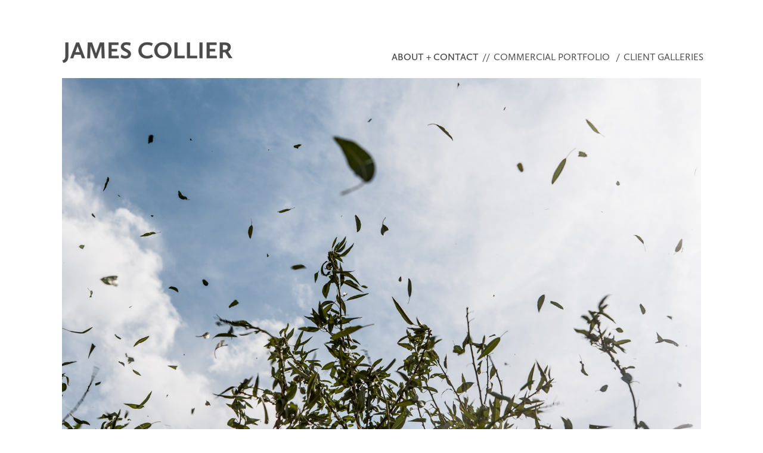

--- FILE ---
content_type: text/html; charset=UTF-8
request_url: https://jamescollier.me/stories/almond-harvest/
body_size: 20012
content:
<!DOCTYPE html>
<html class="avada-html-layout-boxed avada-html-header-position-top avada-has-site-width-percent" lang="en-US" prefix="og: http://ogp.me/ns# fb: http://ogp.me/ns/fb#">
<head>
	<meta http-equiv="X-UA-Compatible" content="IE=edge" />
	<meta http-equiv="Content-Type" content="text/html; charset=utf-8"/>
	<meta name="viewport" content="width=device-width, initial-scale=1" />
	<meta name='robots' content='index, follow, max-image-preview:large, max-snippet:-1, max-video-preview:-1' />
<script>window._wca = window._wca || [];</script>

	<!-- This site is optimized with the Yoast SEO plugin v26.6 - https://yoast.com/wordpress/plugins/seo/ -->
	<title>Almond Harvest - James Collier Photography</title>
	<link rel="canonical" href="https://jamescollier.me/stories/almond-harvest/" />
	<meta property="og:locale" content="en_US" />
	<meta property="og:type" content="article" />
	<meta property="og:title" content="Almond Harvest - James Collier Photography" />
	<meta property="og:description" content="Vincenzo Ricchiuti first set foot in the United States in 1914, planting grapes and figs on the first family acreage. His son, Pat, expanded the business in 1956, forming P-R Farms, which now grows a variety of crops through the Central Valley under the leadership of Pat&#8217;s son Patrick, and Patrick&#8217;s son Vincent. Last year, [&hellip;]" />
	<meta property="og:url" content="https://jamescollier.me/stories/almond-harvest/" />
	<meta property="og:site_name" content="James Collier Photography" />
	<meta property="article:published_time" content="2014-03-17T11:51:07+00:00" />
	<meta property="article:modified_time" content="2016-10-31T21:18:44+00:00" />
	<meta property="og:image" content="https://jamescollier.me/wp-content/uploads/2015/08/PR-Farms-Almond-Harvest-16.jpg" />
	<meta property="og:image:width" content="1600" />
	<meta property="og:image:height" content="1065" />
	<meta property="og:image:type" content="image/jpeg" />
	<meta name="author" content="jamescollier" />
	<meta name="twitter:card" content="summary_large_image" />
	<meta name="twitter:label1" content="Written by" />
	<meta name="twitter:data1" content="jamescollier" />
	<meta name="twitter:label2" content="Est. reading time" />
	<meta name="twitter:data2" content="1 minute" />
	<script type="application/ld+json" class="yoast-schema-graph">{"@context":"https://schema.org","@graph":[{"@type":"WebPage","@id":"https://jamescollier.me/stories/almond-harvest/","url":"https://jamescollier.me/stories/almond-harvest/","name":"Almond Harvest - James Collier Photography","isPartOf":{"@id":"https://jamescollier.me/#website"},"primaryImageOfPage":{"@id":"https://jamescollier.me/stories/almond-harvest/#primaryimage"},"image":{"@id":"https://jamescollier.me/stories/almond-harvest/#primaryimage"},"thumbnailUrl":"https://jamescollier.me/wp-content/uploads/2015/08/PR-Farms-Almond-Harvest-16.jpg","datePublished":"2014-03-17T11:51:07+00:00","dateModified":"2016-10-31T21:18:44+00:00","author":{"@id":"https://jamescollier.me/#/schema/person/237416319cd16eb4a0b900f7ee347a82"},"breadcrumb":{"@id":"https://jamescollier.me/stories/almond-harvest/#breadcrumb"},"inLanguage":"en-US","potentialAction":[{"@type":"ReadAction","target":["https://jamescollier.me/stories/almond-harvest/"]}]},{"@type":"ImageObject","inLanguage":"en-US","@id":"https://jamescollier.me/stories/almond-harvest/#primaryimage","url":"https://jamescollier.me/wp-content/uploads/2015/08/PR-Farms-Almond-Harvest-16.jpg","contentUrl":"https://jamescollier.me/wp-content/uploads/2015/08/PR-Farms-Almond-Harvest-16.jpg","width":1600,"height":1065},{"@type":"BreadcrumbList","@id":"https://jamescollier.me/stories/almond-harvest/#breadcrumb","itemListElement":[{"@type":"ListItem","position":1,"name":"Home","item":"https://jamescollier.me/"},{"@type":"ListItem","position":2,"name":"Almond Harvest"}]},{"@type":"WebSite","@id":"https://jamescollier.me/#website","url":"https://jamescollier.me/","name":"James Collier Photography","description":"Commercial &amp; Editorial Food Photography","potentialAction":[{"@type":"SearchAction","target":{"@type":"EntryPoint","urlTemplate":"https://jamescollier.me/?s={search_term_string}"},"query-input":{"@type":"PropertyValueSpecification","valueRequired":true,"valueName":"search_term_string"}}],"inLanguage":"en-US"},{"@type":"Person","@id":"https://jamescollier.me/#/schema/person/237416319cd16eb4a0b900f7ee347a82","name":"jamescollier","image":{"@type":"ImageObject","inLanguage":"en-US","@id":"https://jamescollier.me/#/schema/person/image/","url":"https://secure.gravatar.com/avatar/d80ae99d921cb1712c074c675b685a7234a78f59f5f14a197aa8d47469cc9dba?s=96&d=mm&r=g","contentUrl":"https://secure.gravatar.com/avatar/d80ae99d921cb1712c074c675b685a7234a78f59f5f14a197aa8d47469cc9dba?s=96&d=mm&r=g","caption":"jamescollier"},"sameAs":["http://jamescollier.wpengine.com"],"url":"https://jamescollier.me/author/jamescollier/"}]}</script>
	<!-- / Yoast SEO plugin. -->


<link rel='dns-prefetch' href='//stats.wp.com' />
<link rel='dns-prefetch' href='//secure.gravatar.com' />
<link rel='dns-prefetch' href='//www.google.com' />
<link rel='dns-prefetch' href='//v0.wordpress.com' />
<link rel='dns-prefetch' href='//www.googletagmanager.com' />
<link rel="alternate" type="application/rss+xml" title="James Collier Photography &raquo; Feed" href="https://jamescollier.me/feed/" />
<link rel="alternate" type="application/rss+xml" title="James Collier Photography &raquo; Comments Feed" href="https://jamescollier.me/comments/feed/" />
		
		
		
		
		
		<link rel="alternate" title="oEmbed (JSON)" type="application/json+oembed" href="https://jamescollier.me/wp-json/oembed/1.0/embed?url=https%3A%2F%2Fjamescollier.me%2Fstories%2Falmond-harvest%2F" />
<link rel="alternate" title="oEmbed (XML)" type="text/xml+oembed" href="https://jamescollier.me/wp-json/oembed/1.0/embed?url=https%3A%2F%2Fjamescollier.me%2Fstories%2Falmond-harvest%2F&#038;format=xml" />

		<meta property="og:title" content="Almond Harvest"/>
		<meta property="og:type" content="article"/>
		<meta property="og:url" content="https://jamescollier.me/stories/almond-harvest/"/>
		<meta property="og:site_name" content="James Collier Photography"/>
		<meta property="og:description" content="Vincenzo Ricchiuti first set foot in the United States in 1914, planting grapes and figs on the first family acreage. His son, Pat, expanded the business in 1956, forming P-R Farms, which now grows a variety of crops through the Central Valley under the leadership of Pat&#039;s son Patrick, and Patrick&#039;s son Vincent.

Last year, the"/>

									<meta property="og:image" content="https://jamescollier.me/wp-content/uploads/2015/08/PR-Farms-Almond-Harvest-16.jpg"/>
							<style id='wp-img-auto-sizes-contain-inline-css' type='text/css'>
img:is([sizes=auto i],[sizes^="auto," i]){contain-intrinsic-size:3000px 1500px}
/*# sourceURL=wp-img-auto-sizes-contain-inline-css */
</style>
<link rel='stylesheet' id='sbi_styles-css' href='https://jamescollier.me/wp-content/plugins/instagram-feed/css/sbi-styles.min.css?ver=6.10.0' type='text/css' media='all' />
<style id='wp-emoji-styles-inline-css' type='text/css'>

	img.wp-smiley, img.emoji {
		display: inline !important;
		border: none !important;
		box-shadow: none !important;
		height: 1em !important;
		width: 1em !important;
		margin: 0 0.07em !important;
		vertical-align: -0.1em !important;
		background: none !important;
		padding: 0 !important;
	}
/*# sourceURL=wp-emoji-styles-inline-css */
</style>
<style id='classic-theme-styles-inline-css' type='text/css'>
/*! This file is auto-generated */
.wp-block-button__link{color:#fff;background-color:#32373c;border-radius:9999px;box-shadow:none;text-decoration:none;padding:calc(.667em + 2px) calc(1.333em + 2px);font-size:1.125em}.wp-block-file__button{background:#32373c;color:#fff;text-decoration:none}
/*# sourceURL=/wp-includes/css/classic-themes.min.css */
</style>
<link rel='stylesheet' id='searchandfilter-css' href='https://jamescollier.me/wp-content/plugins/search-filter/style.css?ver=1' type='text/css' media='all' />
<style id='woocommerce-inline-inline-css' type='text/css'>
.woocommerce form .form-row .required { visibility: visible; }
/*# sourceURL=woocommerce-inline-inline-css */
</style>
<link rel='stylesheet' id='css-wpimagehover-css' href='https://jamescollier.me/wp-content/plugins/wp-image-hover-lite/css/wpimagehover.css' type='text/css' media='all' />
<link rel='stylesheet' id='elusive-icon-css' href='https://jamescollier.me/wp-content/plugins/wp-image-hover-lite/includes/redux-framework/ReduxCore/assets/css/vendor/elusive-icons/elusive-webfont.css' type='text/css' media='all' />
<link rel='stylesheet' id='fusion-dynamic-css-css' href='https://jamescollier.me/wp-content/uploads/fusion-styles/ee7e194521784951ec3095855842962b.min.css?ver=3.3.1' type='text/css' media='all' />
<script type="text/template" id="tmpl-variation-template">
	<div class="woocommerce-variation-description">{{{ data.variation.variation_description }}}</div>
	<div class="woocommerce-variation-price">{{{ data.variation.price_html }}}</div>
	<div class="woocommerce-variation-availability">{{{ data.variation.availability_html }}}</div>
</script>
<script type="text/template" id="tmpl-unavailable-variation-template">
	<p role="alert">Sorry, this product is unavailable. Please choose a different combination.</p>
</script>
<script type="text/javascript" src="https://jamescollier.me/wp-includes/js/jquery/jquery.min.js?ver=3.7.1" id="jquery-core-js"></script>
<script type="text/javascript" src="https://jamescollier.me/wp-includes/js/jquery/jquery-migrate.min.js?ver=3.4.1" id="jquery-migrate-js"></script>
<script type="text/javascript" src="https://jamescollier.me/wp-content/plugins/woocommerce/assets/js/jquery-blockui/jquery.blockUI.min.js?ver=2.7.0-wc.10.4.3" id="wc-jquery-blockui-js" defer="defer" data-wp-strategy="defer"></script>
<script type="text/javascript" id="wc-add-to-cart-js-extra">
/* <![CDATA[ */
var wc_add_to_cart_params = {"ajax_url":"https://jamescollier.me/wp-admin/admin-ajax.php","wc_ajax_url":"/?wc-ajax=%%endpoint%%","i18n_view_cart":"View cart","cart_url":"https://jamescollier.me/cart/","is_cart":"","cart_redirect_after_add":"yes"};
//# sourceURL=wc-add-to-cart-js-extra
/* ]]> */
</script>
<script type="text/javascript" src="https://jamescollier.me/wp-content/plugins/woocommerce/assets/js/frontend/add-to-cart.min.js?ver=10.4.3" id="wc-add-to-cart-js" defer="defer" data-wp-strategy="defer"></script>
<script type="text/javascript" src="https://jamescollier.me/wp-content/plugins/woocommerce/assets/js/js-cookie/js.cookie.min.js?ver=2.1.4-wc.10.4.3" id="wc-js-cookie-js" defer="defer" data-wp-strategy="defer"></script>
<script type="text/javascript" id="woocommerce-js-extra">
/* <![CDATA[ */
var woocommerce_params = {"ajax_url":"https://jamescollier.me/wp-admin/admin-ajax.php","wc_ajax_url":"/?wc-ajax=%%endpoint%%","i18n_password_show":"Show password","i18n_password_hide":"Hide password"};
//# sourceURL=woocommerce-js-extra
/* ]]> */
</script>
<script type="text/javascript" src="https://jamescollier.me/wp-content/plugins/woocommerce/assets/js/frontend/woocommerce.min.js?ver=10.4.3" id="woocommerce-js" defer="defer" data-wp-strategy="defer"></script>
<script type="text/javascript" src="https://stats.wp.com/s-202603.js" id="woocommerce-analytics-js" defer="defer" data-wp-strategy="defer"></script>
<script type="text/javascript" src="https://jamescollier.me/wp-includes/js/underscore.min.js?ver=1.13.7" id="underscore-js"></script>
<script type="text/javascript" id="wp-util-js-extra">
/* <![CDATA[ */
var _wpUtilSettings = {"ajax":{"url":"https://jamescollier.me/wp-admin/admin-ajax.php"}};
//# sourceURL=wp-util-js-extra
/* ]]> */
</script>
<script type="text/javascript" src="https://jamescollier.me/wp-includes/js/wp-util.min.js?ver=6.9" id="wp-util-js"></script>
<script type="text/javascript" id="wc-add-to-cart-variation-js-extra">
/* <![CDATA[ */
var wc_add_to_cart_variation_params = {"wc_ajax_url":"/?wc-ajax=%%endpoint%%","i18n_no_matching_variations_text":"Sorry, no products matched your selection. Please choose a different combination.","i18n_make_a_selection_text":"Please select some product options before adding this product to your cart.","i18n_unavailable_text":"Sorry, this product is unavailable. Please choose a different combination.","i18n_reset_alert_text":"Your selection has been reset. Please select some product options before adding this product to your cart."};
//# sourceURL=wc-add-to-cart-variation-js-extra
/* ]]> */
</script>
<script type="text/javascript" src="https://jamescollier.me/wp-content/plugins/woocommerce/assets/js/frontend/add-to-cart-variation.min.js?ver=10.4.3" id="wc-add-to-cart-variation-js" defer="defer" data-wp-strategy="defer"></script>
<!-- This site uses the Better Analytics plugin.  https://marketplace.digitalpoint.com/better-analytics.3354/item -->
<script type='text/javascript' src='https://jamescollier.me/wp-content/plugins/better-analytics/js/loader.php?ver=1.2.7.js' ></script><link rel="https://api.w.org/" href="https://jamescollier.me/wp-json/" /><link rel="alternate" title="JSON" type="application/json" href="https://jamescollier.me/wp-json/wp/v2/posts/292" /><link rel="EditURI" type="application/rsd+xml" title="RSD" href="https://jamescollier.me/xmlrpc.php?rsd" />
<link rel='shortlink' href='https://wp.me/p8I2AU-4I' />
<meta name="generator" content="Site Kit by Google 1.168.0" />		<script type="text/javascript" src="/wp-content/themes/paprika/js/jquery.cycle2.js"></script>
		<script type="text/javascript" src="/wp-content/themes/paprika/js/jquery.cycle2.carousel.min.js"></script>
		<style>img#wpstats{display:none}</style>
		<style type="text/css" id="css-fb-visibility">@media screen and (max-width: 640px){.fusion-no-small-visibility{display:none !important;}body:not(.fusion-builder-ui-wireframe) .sm-text-align-center{text-align:center !important;}body:not(.fusion-builder-ui-wireframe) .sm-text-align-left{text-align:left !important;}body:not(.fusion-builder-ui-wireframe) .sm-text-align-right{text-align:right !important;}body:not(.fusion-builder-ui-wireframe) .sm-mx-auto{margin-left:auto !important;margin-right:auto !important;}body:not(.fusion-builder-ui-wireframe) .sm-ml-auto{margin-left:auto !important;}body:not(.fusion-builder-ui-wireframe) .sm-mr-auto{margin-right:auto !important;}body:not(.fusion-builder-ui-wireframe) .fusion-absolute-position-small{position:absolute;top:auto;width:100%;}}@media screen and (min-width: 641px) and (max-width: 1024px){.fusion-no-medium-visibility{display:none !important;}body:not(.fusion-builder-ui-wireframe) .md-text-align-center{text-align:center !important;}body:not(.fusion-builder-ui-wireframe) .md-text-align-left{text-align:left !important;}body:not(.fusion-builder-ui-wireframe) .md-text-align-right{text-align:right !important;}body:not(.fusion-builder-ui-wireframe) .md-mx-auto{margin-left:auto !important;margin-right:auto !important;}body:not(.fusion-builder-ui-wireframe) .md-ml-auto{margin-left:auto !important;}body:not(.fusion-builder-ui-wireframe) .md-mr-auto{margin-right:auto !important;}body:not(.fusion-builder-ui-wireframe) .fusion-absolute-position-medium{position:absolute;top:auto;width:100%;}}@media screen and (min-width: 1025px){.fusion-no-large-visibility{display:none !important;}body:not(.fusion-builder-ui-wireframe) .lg-text-align-center{text-align:center !important;}body:not(.fusion-builder-ui-wireframe) .lg-text-align-left{text-align:left !important;}body:not(.fusion-builder-ui-wireframe) .lg-text-align-right{text-align:right !important;}body:not(.fusion-builder-ui-wireframe) .lg-mx-auto{margin-left:auto !important;margin-right:auto !important;}body:not(.fusion-builder-ui-wireframe) .lg-ml-auto{margin-left:auto !important;}body:not(.fusion-builder-ui-wireframe) .lg-mr-auto{margin-right:auto !important;}body:not(.fusion-builder-ui-wireframe) .fusion-absolute-position-large{position:absolute;top:auto;width:100%;}}</style>	<noscript><style>.woocommerce-product-gallery{ opacity: 1 !important; }</style></noscript>
	<link rel="amphtml" href="https://jamescollier.me/stories/almond-harvest/amp/"><!-- BEGIN Adobe Fonts for WordPress --><script>
  (function(d) {
    var config = {
      kitId: 'bwc5ale',
      scriptTimeout: 3000,
      async: true
    },
    h=d.documentElement,t=setTimeout(function(){h.className=h.className.replace(/\bwf-loading\b/g,"")+" wf-inactive";},config.scriptTimeout),tk=d.createElement("script"),f=false,s=d.getElementsByTagName("script")[0],a;h.className+=" wf-loading";tk.src='https://use.typekit.net/'+config.kitId+'.js';tk.async=true;tk.onload=tk.onreadystatechange=function(){a=this.readyState;if(f||a&&a!="complete"&&a!="loaded")return;f=true;clearTimeout(t);try{Typekit.load(config)}catch(e){}};s.parentNode.insertBefore(tk,s)
  })(document);
</script><!-- END Adobe Fonts for WordPress -->		<script type="text/javascript">
			var doc = document.documentElement;
			doc.setAttribute( 'data-useragent', navigator.userAgent );
		</script>
		
	<style id='global-styles-inline-css' type='text/css'>
:root{--wp--preset--aspect-ratio--square: 1;--wp--preset--aspect-ratio--4-3: 4/3;--wp--preset--aspect-ratio--3-4: 3/4;--wp--preset--aspect-ratio--3-2: 3/2;--wp--preset--aspect-ratio--2-3: 2/3;--wp--preset--aspect-ratio--16-9: 16/9;--wp--preset--aspect-ratio--9-16: 9/16;--wp--preset--color--black: #000000;--wp--preset--color--cyan-bluish-gray: #abb8c3;--wp--preset--color--white: #ffffff;--wp--preset--color--pale-pink: #f78da7;--wp--preset--color--vivid-red: #cf2e2e;--wp--preset--color--luminous-vivid-orange: #ff6900;--wp--preset--color--luminous-vivid-amber: #fcb900;--wp--preset--color--light-green-cyan: #7bdcb5;--wp--preset--color--vivid-green-cyan: #00d084;--wp--preset--color--pale-cyan-blue: #8ed1fc;--wp--preset--color--vivid-cyan-blue: #0693e3;--wp--preset--color--vivid-purple: #9b51e0;--wp--preset--gradient--vivid-cyan-blue-to-vivid-purple: linear-gradient(135deg,rgb(6,147,227) 0%,rgb(155,81,224) 100%);--wp--preset--gradient--light-green-cyan-to-vivid-green-cyan: linear-gradient(135deg,rgb(122,220,180) 0%,rgb(0,208,130) 100%);--wp--preset--gradient--luminous-vivid-amber-to-luminous-vivid-orange: linear-gradient(135deg,rgb(252,185,0) 0%,rgb(255,105,0) 100%);--wp--preset--gradient--luminous-vivid-orange-to-vivid-red: linear-gradient(135deg,rgb(255,105,0) 0%,rgb(207,46,46) 100%);--wp--preset--gradient--very-light-gray-to-cyan-bluish-gray: linear-gradient(135deg,rgb(238,238,238) 0%,rgb(169,184,195) 100%);--wp--preset--gradient--cool-to-warm-spectrum: linear-gradient(135deg,rgb(74,234,220) 0%,rgb(151,120,209) 20%,rgb(207,42,186) 40%,rgb(238,44,130) 60%,rgb(251,105,98) 80%,rgb(254,248,76) 100%);--wp--preset--gradient--blush-light-purple: linear-gradient(135deg,rgb(255,206,236) 0%,rgb(152,150,240) 100%);--wp--preset--gradient--blush-bordeaux: linear-gradient(135deg,rgb(254,205,165) 0%,rgb(254,45,45) 50%,rgb(107,0,62) 100%);--wp--preset--gradient--luminous-dusk: linear-gradient(135deg,rgb(255,203,112) 0%,rgb(199,81,192) 50%,rgb(65,88,208) 100%);--wp--preset--gradient--pale-ocean: linear-gradient(135deg,rgb(255,245,203) 0%,rgb(182,227,212) 50%,rgb(51,167,181) 100%);--wp--preset--gradient--electric-grass: linear-gradient(135deg,rgb(202,248,128) 0%,rgb(113,206,126) 100%);--wp--preset--gradient--midnight: linear-gradient(135deg,rgb(2,3,129) 0%,rgb(40,116,252) 100%);--wp--preset--font-size--small: 9.75px;--wp--preset--font-size--medium: 20px;--wp--preset--font-size--large: 19.5px;--wp--preset--font-size--x-large: 42px;--wp--preset--font-size--normal: 13px;--wp--preset--font-size--xlarge: 26px;--wp--preset--font-size--huge: 39px;--wp--preset--spacing--20: 0.44rem;--wp--preset--spacing--30: 0.67rem;--wp--preset--spacing--40: 1rem;--wp--preset--spacing--50: 1.5rem;--wp--preset--spacing--60: 2.25rem;--wp--preset--spacing--70: 3.38rem;--wp--preset--spacing--80: 5.06rem;--wp--preset--shadow--natural: 6px 6px 9px rgba(0, 0, 0, 0.2);--wp--preset--shadow--deep: 12px 12px 50px rgba(0, 0, 0, 0.4);--wp--preset--shadow--sharp: 6px 6px 0px rgba(0, 0, 0, 0.2);--wp--preset--shadow--outlined: 6px 6px 0px -3px rgb(255, 255, 255), 6px 6px rgb(0, 0, 0);--wp--preset--shadow--crisp: 6px 6px 0px rgb(0, 0, 0);}:where(.is-layout-flex){gap: 0.5em;}:where(.is-layout-grid){gap: 0.5em;}body .is-layout-flex{display: flex;}.is-layout-flex{flex-wrap: wrap;align-items: center;}.is-layout-flex > :is(*, div){margin: 0;}body .is-layout-grid{display: grid;}.is-layout-grid > :is(*, div){margin: 0;}:where(.wp-block-columns.is-layout-flex){gap: 2em;}:where(.wp-block-columns.is-layout-grid){gap: 2em;}:where(.wp-block-post-template.is-layout-flex){gap: 1.25em;}:where(.wp-block-post-template.is-layout-grid){gap: 1.25em;}.has-black-color{color: var(--wp--preset--color--black) !important;}.has-cyan-bluish-gray-color{color: var(--wp--preset--color--cyan-bluish-gray) !important;}.has-white-color{color: var(--wp--preset--color--white) !important;}.has-pale-pink-color{color: var(--wp--preset--color--pale-pink) !important;}.has-vivid-red-color{color: var(--wp--preset--color--vivid-red) !important;}.has-luminous-vivid-orange-color{color: var(--wp--preset--color--luminous-vivid-orange) !important;}.has-luminous-vivid-amber-color{color: var(--wp--preset--color--luminous-vivid-amber) !important;}.has-light-green-cyan-color{color: var(--wp--preset--color--light-green-cyan) !important;}.has-vivid-green-cyan-color{color: var(--wp--preset--color--vivid-green-cyan) !important;}.has-pale-cyan-blue-color{color: var(--wp--preset--color--pale-cyan-blue) !important;}.has-vivid-cyan-blue-color{color: var(--wp--preset--color--vivid-cyan-blue) !important;}.has-vivid-purple-color{color: var(--wp--preset--color--vivid-purple) !important;}.has-black-background-color{background-color: var(--wp--preset--color--black) !important;}.has-cyan-bluish-gray-background-color{background-color: var(--wp--preset--color--cyan-bluish-gray) !important;}.has-white-background-color{background-color: var(--wp--preset--color--white) !important;}.has-pale-pink-background-color{background-color: var(--wp--preset--color--pale-pink) !important;}.has-vivid-red-background-color{background-color: var(--wp--preset--color--vivid-red) !important;}.has-luminous-vivid-orange-background-color{background-color: var(--wp--preset--color--luminous-vivid-orange) !important;}.has-luminous-vivid-amber-background-color{background-color: var(--wp--preset--color--luminous-vivid-amber) !important;}.has-light-green-cyan-background-color{background-color: var(--wp--preset--color--light-green-cyan) !important;}.has-vivid-green-cyan-background-color{background-color: var(--wp--preset--color--vivid-green-cyan) !important;}.has-pale-cyan-blue-background-color{background-color: var(--wp--preset--color--pale-cyan-blue) !important;}.has-vivid-cyan-blue-background-color{background-color: var(--wp--preset--color--vivid-cyan-blue) !important;}.has-vivid-purple-background-color{background-color: var(--wp--preset--color--vivid-purple) !important;}.has-black-border-color{border-color: var(--wp--preset--color--black) !important;}.has-cyan-bluish-gray-border-color{border-color: var(--wp--preset--color--cyan-bluish-gray) !important;}.has-white-border-color{border-color: var(--wp--preset--color--white) !important;}.has-pale-pink-border-color{border-color: var(--wp--preset--color--pale-pink) !important;}.has-vivid-red-border-color{border-color: var(--wp--preset--color--vivid-red) !important;}.has-luminous-vivid-orange-border-color{border-color: var(--wp--preset--color--luminous-vivid-orange) !important;}.has-luminous-vivid-amber-border-color{border-color: var(--wp--preset--color--luminous-vivid-amber) !important;}.has-light-green-cyan-border-color{border-color: var(--wp--preset--color--light-green-cyan) !important;}.has-vivid-green-cyan-border-color{border-color: var(--wp--preset--color--vivid-green-cyan) !important;}.has-pale-cyan-blue-border-color{border-color: var(--wp--preset--color--pale-cyan-blue) !important;}.has-vivid-cyan-blue-border-color{border-color: var(--wp--preset--color--vivid-cyan-blue) !important;}.has-vivid-purple-border-color{border-color: var(--wp--preset--color--vivid-purple) !important;}.has-vivid-cyan-blue-to-vivid-purple-gradient-background{background: var(--wp--preset--gradient--vivid-cyan-blue-to-vivid-purple) !important;}.has-light-green-cyan-to-vivid-green-cyan-gradient-background{background: var(--wp--preset--gradient--light-green-cyan-to-vivid-green-cyan) !important;}.has-luminous-vivid-amber-to-luminous-vivid-orange-gradient-background{background: var(--wp--preset--gradient--luminous-vivid-amber-to-luminous-vivid-orange) !important;}.has-luminous-vivid-orange-to-vivid-red-gradient-background{background: var(--wp--preset--gradient--luminous-vivid-orange-to-vivid-red) !important;}.has-very-light-gray-to-cyan-bluish-gray-gradient-background{background: var(--wp--preset--gradient--very-light-gray-to-cyan-bluish-gray) !important;}.has-cool-to-warm-spectrum-gradient-background{background: var(--wp--preset--gradient--cool-to-warm-spectrum) !important;}.has-blush-light-purple-gradient-background{background: var(--wp--preset--gradient--blush-light-purple) !important;}.has-blush-bordeaux-gradient-background{background: var(--wp--preset--gradient--blush-bordeaux) !important;}.has-luminous-dusk-gradient-background{background: var(--wp--preset--gradient--luminous-dusk) !important;}.has-pale-ocean-gradient-background{background: var(--wp--preset--gradient--pale-ocean) !important;}.has-electric-grass-gradient-background{background: var(--wp--preset--gradient--electric-grass) !important;}.has-midnight-gradient-background{background: var(--wp--preset--gradient--midnight) !important;}.has-small-font-size{font-size: var(--wp--preset--font-size--small) !important;}.has-medium-font-size{font-size: var(--wp--preset--font-size--medium) !important;}.has-large-font-size{font-size: var(--wp--preset--font-size--large) !important;}.has-x-large-font-size{font-size: var(--wp--preset--font-size--x-large) !important;}
/*# sourceURL=global-styles-inline-css */
</style>
<link rel='stylesheet' id='wc-blocks-style-css' href='https://jamescollier.me/wp-content/plugins/woocommerce/assets/client/blocks/wc-blocks.css?ver=wc-10.4.3' type='text/css' media='all' />
<link rel='stylesheet' id='tiled-gallery-css' href='https://jamescollier.me/wp-content/plugins/jetpack/modules/tiled-gallery/tiled-gallery/tiled-gallery.css?ver=2023-08-21' type='text/css' media='all' />
<style id='wp-block-library-inline-css' type='text/css'>
:root{--wp-block-synced-color:#7a00df;--wp-block-synced-color--rgb:122,0,223;--wp-bound-block-color:var(--wp-block-synced-color);--wp-editor-canvas-background:#ddd;--wp-admin-theme-color:#007cba;--wp-admin-theme-color--rgb:0,124,186;--wp-admin-theme-color-darker-10:#006ba1;--wp-admin-theme-color-darker-10--rgb:0,107,160.5;--wp-admin-theme-color-darker-20:#005a87;--wp-admin-theme-color-darker-20--rgb:0,90,135;--wp-admin-border-width-focus:2px}@media (min-resolution:192dpi){:root{--wp-admin-border-width-focus:1.5px}}.wp-element-button{cursor:pointer}:root .has-very-light-gray-background-color{background-color:#eee}:root .has-very-dark-gray-background-color{background-color:#313131}:root .has-very-light-gray-color{color:#eee}:root .has-very-dark-gray-color{color:#313131}:root .has-vivid-green-cyan-to-vivid-cyan-blue-gradient-background{background:linear-gradient(135deg,#00d084,#0693e3)}:root .has-purple-crush-gradient-background{background:linear-gradient(135deg,#34e2e4,#4721fb 50%,#ab1dfe)}:root .has-hazy-dawn-gradient-background{background:linear-gradient(135deg,#faaca8,#dad0ec)}:root .has-subdued-olive-gradient-background{background:linear-gradient(135deg,#fafae1,#67a671)}:root .has-atomic-cream-gradient-background{background:linear-gradient(135deg,#fdd79a,#004a59)}:root .has-nightshade-gradient-background{background:linear-gradient(135deg,#330968,#31cdcf)}:root .has-midnight-gradient-background{background:linear-gradient(135deg,#020381,#2874fc)}:root{--wp--preset--font-size--normal:16px;--wp--preset--font-size--huge:42px}.has-regular-font-size{font-size:1em}.has-larger-font-size{font-size:2.625em}.has-normal-font-size{font-size:var(--wp--preset--font-size--normal)}.has-huge-font-size{font-size:var(--wp--preset--font-size--huge)}.has-text-align-center{text-align:center}.has-text-align-left{text-align:left}.has-text-align-right{text-align:right}.has-fit-text{white-space:nowrap!important}#end-resizable-editor-section{display:none}.aligncenter{clear:both}.items-justified-left{justify-content:flex-start}.items-justified-center{justify-content:center}.items-justified-right{justify-content:flex-end}.items-justified-space-between{justify-content:space-between}.screen-reader-text{border:0;clip-path:inset(50%);height:1px;margin:-1px;overflow:hidden;padding:0;position:absolute;width:1px;word-wrap:normal!important}.screen-reader-text:focus{background-color:#ddd;clip-path:none;color:#444;display:block;font-size:1em;height:auto;left:5px;line-height:normal;padding:15px 23px 14px;text-decoration:none;top:5px;width:auto;z-index:100000}html :where(.has-border-color){border-style:solid}html :where([style*=border-top-color]){border-top-style:solid}html :where([style*=border-right-color]){border-right-style:solid}html :where([style*=border-bottom-color]){border-bottom-style:solid}html :where([style*=border-left-color]){border-left-style:solid}html :where([style*=border-width]){border-style:solid}html :where([style*=border-top-width]){border-top-style:solid}html :where([style*=border-right-width]){border-right-style:solid}html :where([style*=border-bottom-width]){border-bottom-style:solid}html :where([style*=border-left-width]){border-left-style:solid}html :where(img[class*=wp-image-]){height:auto;max-width:100%}:where(figure){margin:0 0 1em}html :where(.is-position-sticky){--wp-admin--admin-bar--position-offset:var(--wp-admin--admin-bar--height,0px)}@media screen and (max-width:600px){html :where(.is-position-sticky){--wp-admin--admin-bar--position-offset:0px}}
/*wp_block_styles_on_demand_placeholder:696bb382024f5*/
/*# sourceURL=wp-block-library-inline-css */
</style>
<style id='wp-block-library-theme-inline-css' type='text/css'>
.wp-block-audio :where(figcaption){color:#555;font-size:13px;text-align:center}.is-dark-theme .wp-block-audio :where(figcaption){color:#ffffffa6}.wp-block-audio{margin:0 0 1em}.wp-block-code{border:1px solid #ccc;border-radius:4px;font-family:Menlo,Consolas,monaco,monospace;padding:.8em 1em}.wp-block-embed :where(figcaption){color:#555;font-size:13px;text-align:center}.is-dark-theme .wp-block-embed :where(figcaption){color:#ffffffa6}.wp-block-embed{margin:0 0 1em}.blocks-gallery-caption{color:#555;font-size:13px;text-align:center}.is-dark-theme .blocks-gallery-caption{color:#ffffffa6}:root :where(.wp-block-image figcaption){color:#555;font-size:13px;text-align:center}.is-dark-theme :root :where(.wp-block-image figcaption){color:#ffffffa6}.wp-block-image{margin:0 0 1em}.wp-block-pullquote{border-bottom:4px solid;border-top:4px solid;color:currentColor;margin-bottom:1.75em}.wp-block-pullquote :where(cite),.wp-block-pullquote :where(footer),.wp-block-pullquote__citation{color:currentColor;font-size:.8125em;font-style:normal;text-transform:uppercase}.wp-block-quote{border-left:.25em solid;margin:0 0 1.75em;padding-left:1em}.wp-block-quote cite,.wp-block-quote footer{color:currentColor;font-size:.8125em;font-style:normal;position:relative}.wp-block-quote:where(.has-text-align-right){border-left:none;border-right:.25em solid;padding-left:0;padding-right:1em}.wp-block-quote:where(.has-text-align-center){border:none;padding-left:0}.wp-block-quote.is-large,.wp-block-quote.is-style-large,.wp-block-quote:where(.is-style-plain){border:none}.wp-block-search .wp-block-search__label{font-weight:700}.wp-block-search__button{border:1px solid #ccc;padding:.375em .625em}:where(.wp-block-group.has-background){padding:1.25em 2.375em}.wp-block-separator.has-css-opacity{opacity:.4}.wp-block-separator{border:none;border-bottom:2px solid;margin-left:auto;margin-right:auto}.wp-block-separator.has-alpha-channel-opacity{opacity:1}.wp-block-separator:not(.is-style-wide):not(.is-style-dots){width:100px}.wp-block-separator.has-background:not(.is-style-dots){border-bottom:none;height:1px}.wp-block-separator.has-background:not(.is-style-wide):not(.is-style-dots){height:2px}.wp-block-table{margin:0 0 1em}.wp-block-table td,.wp-block-table th{word-break:normal}.wp-block-table :where(figcaption){color:#555;font-size:13px;text-align:center}.is-dark-theme .wp-block-table :where(figcaption){color:#ffffffa6}.wp-block-video :where(figcaption){color:#555;font-size:13px;text-align:center}.is-dark-theme .wp-block-video :where(figcaption){color:#ffffffa6}.wp-block-video{margin:0 0 1em}:root :where(.wp-block-template-part.has-background){margin-bottom:0;margin-top:0;padding:1.25em 2.375em}
/*# sourceURL=/wp-includes/css/dist/block-library/theme.min.css */
</style>
</head>

<body class="wp-singular post-template-default single single-post postid-292 single-format-standard wp-theme-Avada wp-child-theme-Avada-Child-Theme theme-Avada woocommerce-no-js fusion-image-hovers fusion-pagination-sizing fusion-button_size-large fusion-button_type-flat fusion-button_span-no avada-image-rollover-circle-yes avada-image-rollover-yes avada-image-rollover-direction-fade fusion-has-button-gradient fusion-body ltr no-tablet-sticky-header no-mobile-sticky-header no-mobile-slidingbar no-mobile-totop avada-has-rev-slider-styles fusion-disable-outline fusion-sub-menu-fade mobile-logo-pos-left layout-boxed-mode avada-has-boxed-modal-shadow-none layout-scroll-offset-full avada-has-zero-margin-offset-top fusion-top-header menu-text-align-center fusion-woo-product-design-classic fusion-woo-shop-page-columns-4 fusion-woo-related-columns-4 fusion-woo-archive-page-columns-3 avada-has-woo-gallery-disabled woo-sale-badge-circle woo-outofstock-badge-top_bar mobile-menu-design-modern fusion-show-pagination-text fusion-header-layout-v2 avada-responsive avada-footer-fx-none avada-menu-highlight-style-bar fusion-search-form-classic fusion-main-menu-search-overlay fusion-avatar-square avada-sticky-shrinkage avada-dropdown-styles avada-blog-layout-large avada-blog-archive-layout-large avada-header-shadow-no avada-menu-icon-position-left avada-has-megamenu-shadow avada-has-mainmenu-dropdown-divider avada-has-breadcrumb-mobile-hidden avada-has-titlebar-hide avada-has-pagination-padding avada-flyout-menu-direction-fade avada-ec-views-v1" >
		<a class="skip-link screen-reader-text" href="#content">Skip to content</a>

	<div id="boxed-wrapper">
		<div class="fusion-sides-frame"></div>
		<div id="wrapper" class="fusion-wrapper">
			<div id="home" style="position:relative;top:-1px;"></div>
			
				
			<header class="fusion-header-wrapper">
				<div class="fusion-header-v2 fusion-logo-alignment fusion-logo-left fusion-sticky-menu- fusion-sticky-logo- fusion-mobile-logo-  fusion-mobile-menu-design-modern">
					
<div class="fusion-secondary-header">
	<div class="fusion-row">
					<div class="fusion-alignleft">
				<nav class="fusion-secondary-menu" role="navigation" aria-label="Secondary Menu"></nav>			</div>
							<div class="fusion-alignright">
				<nav class="fusion-secondary-menu" role="navigation" aria-label="Secondary Menu"></nav>			</div>
			</div>
</div>
<div class="fusion-header-sticky-height"></div>
<div class="fusion-header">
	<div class="fusion-row">
					<div class="fusion-logo" data-margin-top="0px" data-margin-bottom="0px" data-margin-left="0px" data-margin-right="0px">
			<a class="fusion-logo-link"  href="https://jamescollier.me/" >

						<!-- standard logo -->
			<img src="https://jamescollier.me/wp-content/uploads/2017/09/jc-logo.png" srcset="https://jamescollier.me/wp-content/uploads/2017/09/jc-logo.png 1x, https://jamescollier.me/wp-content/uploads/2017/09/jc-logo-retina.png 2x" width="291" height="36" style="max-height:36px;height:auto;" alt="James Collier Photography Logo" data-retina_logo_url="https://jamescollier.me/wp-content/uploads/2017/09/jc-logo-retina.png" class="fusion-standard-logo" />

			
					</a>
		</div>		<nav class="fusion-main-menu" aria-label="Main Menu"><div class="fusion-overlay-search">		<form role="search" class="searchform fusion-search-form  fusion-search-form-classic" method="get" action="https://jamescollier.me/">
			<div class="fusion-search-form-content">

				
				<div class="fusion-search-field search-field">
					<label><span class="screen-reader-text">Search for:</span>
													<input type="search" value="" name="s" class="s" placeholder="Search..." required aria-required="true" aria-label="Search..."/>
											</label>
				</div>
				<div class="fusion-search-button search-button">
					<input type="submit" class="fusion-search-submit searchsubmit" aria-label="Search" value="&#xf002;" />
									</div>

				
			</div>


			
		</form>
		<div class="fusion-search-spacer"></div><a href="#" role="button" aria-label="Close Search" class="fusion-close-search"></a></div><ul id="menu-simple-nav" class="fusion-menu"><li  id="menu-item-6481"  class="menu-item menu-item-type-custom menu-item-object-custom menu-item-6481"  data-item-id="6481"><a  href="#about" class="fusion-bar-highlight"><span class="menu-text">About + Contact</span></a></li><li  id="menu-item-6480"  class="menu-item menu-item-type-custom menu-item-object-custom menu-item-6480"  data-item-id="6480"><a  target="_blank" rel="noopener noreferrer" href="https://paprikastudios.com" class="fusion-bar-highlight"><span class="menu-text">Commercial Portfolio</span></a></li><li  id="menu-item-6479"  class="menu-item menu-item-type-custom menu-item-object-custom menu-item-6479"  data-item-id="6479"><a  target="_blank" rel="noopener noreferrer" href="https://galleries.paprikastudios.com" class="fusion-bar-highlight"><span class="menu-text">Client Galleries</span></a></li></ul></nav>	<div class="fusion-mobile-menu-icons">
							<a href="#" class="fusion-icon awb-icon-bars" aria-label="Toggle mobile menu" aria-expanded="false"></a>
		
		
		
			</div>

<nav class="fusion-mobile-nav-holder fusion-mobile-menu-text-align-left" aria-label="Main Menu Mobile"></nav>

					</div>
</div>
				</div>
				<div class="fusion-clearfix"></div>
			</header>
							
						<div id="sliders-container" class="fusion-slider-visibility">
					</div>
				
				
			
			
						<main id="main" class="clearfix ">
				<div class="fusion-row" style="">

<section id="content" style="width: 100%;">
	
					<article id="post-292" class="post post-292 type-post status-publish format-standard has-post-thumbnail hentry category-stories">
						
														<div class="fusion-flexslider flexslider fusion-flexslider-loading post-slideshow fusion-post-slideshow">
				<ul class="slides">
																<li>
																																<a href="https://jamescollier.me/wp-content/uploads/2015/08/PR-Farms-Almond-Harvest-16.jpg" data-rel="iLightbox[gallery292]" title="" data-title="PR-Farms-Almond-Harvest-16" data-caption="" aria-label="PR-Farms-Almond-Harvest-16">
										<span class="screen-reader-text">View Larger Image</span>
										<img width="1600" height="1065" src="https://jamescollier.me/wp-content/uploads/2015/08/PR-Farms-Almond-Harvest-16.jpg" class="attachment-full size-full wp-post-image" alt="" decoding="async" fetchpriority="high" srcset="https://jamescollier.me/wp-content/uploads/2015/08/PR-Farms-Almond-Harvest-16-400x266.jpg 400w, https://jamescollier.me/wp-content/uploads/2015/08/PR-Farms-Almond-Harvest-16.jpg 1600w" sizes="(max-width: 800px) 100vw, 1600px" />									</a>
																					</li>

																																																																																																															</ul>
			</div>
						
															<h1 class="entry-title fusion-post-title">Almond Harvest</h1>										<div class="post-content">
				<p>Vincenzo Ricchiuti first set foot in the United States in 1914, planting grapes and figs on the first family acreage. His son, Pat, expanded the business in 1956, forming P-R Farms, which now grows a variety of crops through the Central Valley under the leadership of Pat&#8217;s son Patrick, and Patrick&#8217;s son Vincent.</p>
<p>Last year, the family commissioned me to document the olive harvest and <a href="/clients/enzo-olive-oil">follow the fruit from farm to bottle</a>. This year, I returned to capture harvest of the farm&#8217;s largest crop: almonds. Instead of following the fruit, though, I followed Silverio — farm manager and an overall Jack-of-all-trades who&#8217;s worked with the family for 20 years — chasing him through the orchards as he checked on the crew, repaired equipment, inspected trees and irrigation, and filled in for just about every role imaginable. That&#8217;s Silverio in the last frame.</p>
<div class="fusion-fullwidth fullwidth-box fusion-builder-row-1 hundred-percent-fullwidth non-hundred-percent-height-scrolling" style="background-color: rgba(255,255,255,0);background-position: center center;background-repeat: no-repeat;padding-top:0px;padding-right:0px;padding-bottom:0px;padding-left:0px;margin-bottom: 0px;margin-top: 0px;border-width: 0px 0px 0px 0px;border-color:#eae9e9;border-style:solid;" ><div class="fusion-builder-row fusion-row"><div class="fusion-layout-column fusion_builder_column fusion-builder-column-0 fusion_builder_column_1_1 1_1 fusion-one-full fusion-column-first fusion-column-last fusion-column-no-min-height" style="margin-top:0px;margin-bottom:0px;"><div class="fusion-column-wrapper fusion-flex-column-wrapper-legacy" style="background-position:left top;background-repeat:no-repeat;-webkit-background-size:cover;-moz-background-size:cover;-o-background-size:cover;background-size:cover;padding: 0px 0px 0px 0px;"><div class="tiled-gallery type-rectangular tiled-gallery-unresized" data-original-width="1728" data-carousel-extra='null' itemscope itemtype="http://schema.org/ImageGallery" > <div class="gallery-row" style="width: 1728px; height: 289px;" data-original-width="1728" data-original-height="289" > <div class="gallery-group images-1" style="width: 432px; height: 289px;" data-original-width="432" data-original-height="289" > <div class="tiled-gallery-item tiled-gallery-item-large" itemprop="associatedMedia" itemscope itemtype="http://schema.org/ImageObject"> <meta itemprop="width" content="428"> <meta itemprop="height" content="285"> <img decoding="async" class="" data-attachment-id="293" data-orig-file="https://jamescollier.me/wp-content/uploads/2015/08/PR-Farms-Almond-Harvest-1.jpg" data-orig-size="1600,1065" data-comments-opened="1" data-image-meta="{&quot;aperture&quot;:&quot;0&quot;,&quot;credit&quot;:&quot;&quot;,&quot;camera&quot;:&quot;&quot;,&quot;caption&quot;:&quot;&quot;,&quot;created_timestamp&quot;:&quot;0&quot;,&quot;copyright&quot;:&quot;&quot;,&quot;focal_length&quot;:&quot;0&quot;,&quot;iso&quot;:&quot;0&quot;,&quot;shutter_speed&quot;:&quot;0&quot;,&quot;title&quot;:&quot;&quot;,&quot;orientation&quot;:&quot;0&quot;}" data-image-title="PR-Farms-Almond-Harvest-1" data-image-description="" data-medium-file="https://jamescollier.me/wp-content/uploads/2015/08/PR-Farms-Almond-Harvest-1-330x220.jpg" data-large-file="https://jamescollier.me/wp-content/uploads/2015/08/PR-Farms-Almond-Harvest-1-1000x666.jpg" src="https://i0.wp.com/jamescollier.me/wp-content/uploads/2015/08/PR-Farms-Almond-Harvest-1.jpg?w=428&#038;h=285&#038;ssl=1" srcset="https://jamescollier.me/wp-content/uploads/2015/08/PR-Farms-Almond-Harvest-1-170x113.jpg 170w, https://jamescollier.me/wp-content/uploads/2015/08/PR-Farms-Almond-Harvest-1-272x182.jpg 272w, https://jamescollier.me/wp-content/uploads/2015/08/PR-Farms-Almond-Harvest-1-300x200.jpg 300w, https://jamescollier.me/wp-content/uploads/2015/08/PR-Farms-Almond-Harvest-1-330x220.jpg 330w, https://jamescollier.me/wp-content/uploads/2015/08/PR-Farms-Almond-Harvest-1-383x255.jpg 383w, https://jamescollier.me/wp-content/uploads/2015/08/PR-Farms-Almond-Harvest-1-400x266.jpg 400w, https://jamescollier.me/wp-content/uploads/2015/08/PR-Farms-Almond-Harvest-1-1000x666.jpg 1000w, https://jamescollier.me/wp-content/uploads/2015/08/PR-Farms-Almond-Harvest-1.jpg 1600w" width="428" height="285" loading="lazy" data-original-width="428" data-original-height="285" itemprop="http://schema.org/image" title="PR-Farms-Almond-Harvest-1" alt="PR-Farms-Almond-Harvest-1" style="width: 428px; height: 285px;" /> </div> </div> <!-- close group --> <div class="gallery-group images-1" style="width: 432px; height: 289px;" data-original-width="432" data-original-height="289" > <div class="tiled-gallery-item tiled-gallery-item-large" itemprop="associatedMedia" itemscope itemtype="http://schema.org/ImageObject"> <meta itemprop="width" content="428"> <meta itemprop="height" content="285"> <img decoding="async" class="" data-attachment-id="294" data-orig-file="https://jamescollier.me/wp-content/uploads/2015/08/PR-Farms-Almond-Harvest-2.jpg" data-orig-size="1600,1065" data-comments-opened="1" data-image-meta="{&quot;aperture&quot;:&quot;0&quot;,&quot;credit&quot;:&quot;&quot;,&quot;camera&quot;:&quot;&quot;,&quot;caption&quot;:&quot;&quot;,&quot;created_timestamp&quot;:&quot;0&quot;,&quot;copyright&quot;:&quot;&quot;,&quot;focal_length&quot;:&quot;0&quot;,&quot;iso&quot;:&quot;0&quot;,&quot;shutter_speed&quot;:&quot;0&quot;,&quot;title&quot;:&quot;&quot;,&quot;orientation&quot;:&quot;0&quot;}" data-image-title="PR-Farms-Almond-Harvest-2" data-image-description="" data-medium-file="https://jamescollier.me/wp-content/uploads/2015/08/PR-Farms-Almond-Harvest-2-330x220.jpg" data-large-file="https://jamescollier.me/wp-content/uploads/2015/08/PR-Farms-Almond-Harvest-2-1000x666.jpg" src="https://i0.wp.com/jamescollier.me/wp-content/uploads/2015/08/PR-Farms-Almond-Harvest-2.jpg?w=428&#038;h=285&#038;ssl=1" srcset="https://jamescollier.me/wp-content/uploads/2015/08/PR-Farms-Almond-Harvest-2-170x113.jpg 170w, https://jamescollier.me/wp-content/uploads/2015/08/PR-Farms-Almond-Harvest-2-272x182.jpg 272w, https://jamescollier.me/wp-content/uploads/2015/08/PR-Farms-Almond-Harvest-2-300x200.jpg 300w, https://jamescollier.me/wp-content/uploads/2015/08/PR-Farms-Almond-Harvest-2-330x220.jpg 330w, https://jamescollier.me/wp-content/uploads/2015/08/PR-Farms-Almond-Harvest-2-383x255.jpg 383w, https://jamescollier.me/wp-content/uploads/2015/08/PR-Farms-Almond-Harvest-2-400x266.jpg 400w, https://jamescollier.me/wp-content/uploads/2015/08/PR-Farms-Almond-Harvest-2-1000x666.jpg 1000w, https://jamescollier.me/wp-content/uploads/2015/08/PR-Farms-Almond-Harvest-2.jpg 1600w" width="428" height="285" loading="lazy" data-original-width="428" data-original-height="285" itemprop="http://schema.org/image" title="PR-Farms-Almond-Harvest-2" alt="PR-Farms-Almond-Harvest-2" style="width: 428px; height: 285px;" /> </div> </div> <!-- close group --> <div class="gallery-group images-1" style="width: 864px; height: 289px;" data-original-width="864" data-original-height="289" > <div class="tiled-gallery-item tiled-gallery-item-large" itemprop="associatedMedia" itemscope itemtype="http://schema.org/ImageObject"> <meta itemprop="width" content="860"> <meta itemprop="height" content="285"> <img decoding="async" class="" data-attachment-id="295" data-orig-file="https://jamescollier.me/wp-content/uploads/2015/08/PR-Farms-Almond-Harvest-3.jpg" data-orig-size="1000,331" data-comments-opened="1" data-image-meta="{&quot;aperture&quot;:&quot;0&quot;,&quot;credit&quot;:&quot;&quot;,&quot;camera&quot;:&quot;&quot;,&quot;caption&quot;:&quot;&quot;,&quot;created_timestamp&quot;:&quot;0&quot;,&quot;copyright&quot;:&quot;&quot;,&quot;focal_length&quot;:&quot;0&quot;,&quot;iso&quot;:&quot;0&quot;,&quot;shutter_speed&quot;:&quot;0&quot;,&quot;title&quot;:&quot;&quot;,&quot;orientation&quot;:&quot;1&quot;}" data-image-title="PR-Farms-Almond-Harvest-3" data-image-description="" data-medium-file="https://jamescollier.me/wp-content/uploads/2015/08/PR-Farms-Almond-Harvest-3-330x109.jpg" data-large-file="https://jamescollier.me/wp-content/uploads/2015/08/PR-Farms-Almond-Harvest-3-1000x331.jpg" src="https://i0.wp.com/jamescollier.me/wp-content/uploads/2015/08/PR-Farms-Almond-Harvest-3.jpg?w=860&#038;h=285&#038;ssl=1" srcset="https://jamescollier.me/wp-content/uploads/2015/08/PR-Farms-Almond-Harvest-3-170x56.jpg 170w, https://jamescollier.me/wp-content/uploads/2015/08/PR-Farms-Almond-Harvest-3-300x99.jpg 300w, https://jamescollier.me/wp-content/uploads/2015/08/PR-Farms-Almond-Harvest-3-330x109.jpg 330w, https://jamescollier.me/wp-content/uploads/2015/08/PR-Farms-Almond-Harvest-3-383x127.jpg 383w, https://jamescollier.me/wp-content/uploads/2015/08/PR-Farms-Almond-Harvest-3-400x132.jpg 400w, https://jamescollier.me/wp-content/uploads/2015/08/PR-Farms-Almond-Harvest-3.jpg 1000w" width="860" height="285" loading="lazy" data-original-width="860" data-original-height="285" itemprop="http://schema.org/image" title="PR-Farms-Almond-Harvest-3" alt="PR-Farms-Almond-Harvest-3" style="width: 860px; height: 285px;" /> </div> </div> <!-- close group --> </div> <!-- close row --> <div class="gallery-row" style="width: 1728px; height: 769px;" data-original-width="1728" data-original-height="769" > <div class="gallery-group images-1" style="width: 1153px; height: 769px;" data-original-width="1153" data-original-height="769" > <div class="tiled-gallery-item tiled-gallery-item-large" itemprop="associatedMedia" itemscope itemtype="http://schema.org/ImageObject"> <meta itemprop="width" content="1149"> <meta itemprop="height" content="765"> <img decoding="async" class="" data-attachment-id="296" data-orig-file="https://jamescollier.me/wp-content/uploads/2015/08/PR-Farms-Almond-Harvest-4.jpg" data-orig-size="1600,1065" data-comments-opened="1" data-image-meta="{&quot;aperture&quot;:&quot;0&quot;,&quot;credit&quot;:&quot;&quot;,&quot;camera&quot;:&quot;&quot;,&quot;caption&quot;:&quot;&quot;,&quot;created_timestamp&quot;:&quot;0&quot;,&quot;copyright&quot;:&quot;&quot;,&quot;focal_length&quot;:&quot;0&quot;,&quot;iso&quot;:&quot;0&quot;,&quot;shutter_speed&quot;:&quot;0&quot;,&quot;title&quot;:&quot;&quot;,&quot;orientation&quot;:&quot;0&quot;}" data-image-title="PR-Farms-Almond-Harvest-4" data-image-description="" data-medium-file="https://jamescollier.me/wp-content/uploads/2015/08/PR-Farms-Almond-Harvest-4-330x220.jpg" data-large-file="https://jamescollier.me/wp-content/uploads/2015/08/PR-Farms-Almond-Harvest-4-1000x666.jpg" src="https://i0.wp.com/jamescollier.me/wp-content/uploads/2015/08/PR-Farms-Almond-Harvest-4.jpg?w=1149&#038;h=765&#038;ssl=1" srcset="https://jamescollier.me/wp-content/uploads/2015/08/PR-Farms-Almond-Harvest-4-170x113.jpg 170w, https://jamescollier.me/wp-content/uploads/2015/08/PR-Farms-Almond-Harvest-4-272x182.jpg 272w, https://jamescollier.me/wp-content/uploads/2015/08/PR-Farms-Almond-Harvest-4-300x200.jpg 300w, https://jamescollier.me/wp-content/uploads/2015/08/PR-Farms-Almond-Harvest-4-330x220.jpg 330w, https://jamescollier.me/wp-content/uploads/2015/08/PR-Farms-Almond-Harvest-4-383x255.jpg 383w, https://jamescollier.me/wp-content/uploads/2015/08/PR-Farms-Almond-Harvest-4-400x266.jpg 400w, https://jamescollier.me/wp-content/uploads/2015/08/PR-Farms-Almond-Harvest-4-1000x666.jpg 1000w, https://jamescollier.me/wp-content/uploads/2015/08/PR-Farms-Almond-Harvest-4.jpg 1600w" width="1149" height="765" loading="lazy" data-original-width="1149" data-original-height="765" itemprop="http://schema.org/image" title="PR-Farms-Almond-Harvest-4" alt="PR-Farms-Almond-Harvest-4" style="width: 1149px; height: 765px;" /> </div> </div> <!-- close group --> <div class="gallery-group images-2" style="width: 575px; height: 769px;" data-original-width="575" data-original-height="769" > <div class="tiled-gallery-item tiled-gallery-item-large" itemprop="associatedMedia" itemscope itemtype="http://schema.org/ImageObject"> <meta itemprop="width" content="571"> <meta itemprop="height" content="381"> <img decoding="async" class="" data-attachment-id="297" data-orig-file="https://jamescollier.me/wp-content/uploads/2015/08/PR-Farms-Almond-Harvest-5.jpg" data-orig-size="1600,1065" data-comments-opened="1" data-image-meta="{&quot;aperture&quot;:&quot;0&quot;,&quot;credit&quot;:&quot;&quot;,&quot;camera&quot;:&quot;&quot;,&quot;caption&quot;:&quot;&quot;,&quot;created_timestamp&quot;:&quot;0&quot;,&quot;copyright&quot;:&quot;&quot;,&quot;focal_length&quot;:&quot;0&quot;,&quot;iso&quot;:&quot;0&quot;,&quot;shutter_speed&quot;:&quot;0&quot;,&quot;title&quot;:&quot;&quot;,&quot;orientation&quot;:&quot;0&quot;}" data-image-title="PR-Farms-Almond-Harvest-5" data-image-description="" data-medium-file="https://jamescollier.me/wp-content/uploads/2015/08/PR-Farms-Almond-Harvest-5-330x220.jpg" data-large-file="https://jamescollier.me/wp-content/uploads/2015/08/PR-Farms-Almond-Harvest-5-1000x666.jpg" src="https://i0.wp.com/jamescollier.me/wp-content/uploads/2015/08/PR-Farms-Almond-Harvest-5.jpg?w=571&#038;h=381&#038;ssl=1" srcset="https://jamescollier.me/wp-content/uploads/2015/08/PR-Farms-Almond-Harvest-5-170x113.jpg 170w, https://jamescollier.me/wp-content/uploads/2015/08/PR-Farms-Almond-Harvest-5-272x182.jpg 272w, https://jamescollier.me/wp-content/uploads/2015/08/PR-Farms-Almond-Harvest-5-300x200.jpg 300w, https://jamescollier.me/wp-content/uploads/2015/08/PR-Farms-Almond-Harvest-5-330x220.jpg 330w, https://jamescollier.me/wp-content/uploads/2015/08/PR-Farms-Almond-Harvest-5-383x255.jpg 383w, https://jamescollier.me/wp-content/uploads/2015/08/PR-Farms-Almond-Harvest-5-400x266.jpg 400w, https://jamescollier.me/wp-content/uploads/2015/08/PR-Farms-Almond-Harvest-5-1000x666.jpg 1000w, https://jamescollier.me/wp-content/uploads/2015/08/PR-Farms-Almond-Harvest-5.jpg 1600w" width="571" height="381" loading="lazy" data-original-width="571" data-original-height="381" itemprop="http://schema.org/image" title="PR-Farms-Almond-Harvest-5" alt="PR-Farms-Almond-Harvest-5" style="width: 571px; height: 381px;" /> </div> <div class="tiled-gallery-item tiled-gallery-item-large" itemprop="associatedMedia" itemscope itemtype="http://schema.org/ImageObject"> <meta itemprop="width" content="571"> <meta itemprop="height" content="380"> <img decoding="async" class="" data-attachment-id="298" data-orig-file="https://jamescollier.me/wp-content/uploads/2015/08/PR-Farms-Almond-Harvest-6.jpg" data-orig-size="1600,1065" data-comments-opened="1" data-image-meta="{&quot;aperture&quot;:&quot;0&quot;,&quot;credit&quot;:&quot;&quot;,&quot;camera&quot;:&quot;&quot;,&quot;caption&quot;:&quot;&quot;,&quot;created_timestamp&quot;:&quot;0&quot;,&quot;copyright&quot;:&quot;&quot;,&quot;focal_length&quot;:&quot;0&quot;,&quot;iso&quot;:&quot;0&quot;,&quot;shutter_speed&quot;:&quot;0&quot;,&quot;title&quot;:&quot;&quot;,&quot;orientation&quot;:&quot;0&quot;}" data-image-title="PR-Farms-Almond-Harvest-6" data-image-description="" data-medium-file="https://jamescollier.me/wp-content/uploads/2015/08/PR-Farms-Almond-Harvest-6-330x220.jpg" data-large-file="https://jamescollier.me/wp-content/uploads/2015/08/PR-Farms-Almond-Harvest-6-1000x666.jpg" src="https://i0.wp.com/jamescollier.me/wp-content/uploads/2015/08/PR-Farms-Almond-Harvest-6.jpg?w=571&#038;h=380&#038;ssl=1" srcset="https://jamescollier.me/wp-content/uploads/2015/08/PR-Farms-Almond-Harvest-6-170x113.jpg 170w, https://jamescollier.me/wp-content/uploads/2015/08/PR-Farms-Almond-Harvest-6-272x182.jpg 272w, https://jamescollier.me/wp-content/uploads/2015/08/PR-Farms-Almond-Harvest-6-300x200.jpg 300w, https://jamescollier.me/wp-content/uploads/2015/08/PR-Farms-Almond-Harvest-6-330x220.jpg 330w, https://jamescollier.me/wp-content/uploads/2015/08/PR-Farms-Almond-Harvest-6-383x255.jpg 383w, https://jamescollier.me/wp-content/uploads/2015/08/PR-Farms-Almond-Harvest-6-400x266.jpg 400w, https://jamescollier.me/wp-content/uploads/2015/08/PR-Farms-Almond-Harvest-6-1000x666.jpg 1000w, https://jamescollier.me/wp-content/uploads/2015/08/PR-Farms-Almond-Harvest-6.jpg 1600w" width="571" height="380" loading="lazy" data-original-width="571" data-original-height="380" itemprop="http://schema.org/image" title="PR-Farms-Almond-Harvest-6" alt="PR-Farms-Almond-Harvest-6" style="width: 571px; height: 380px;" /> </div> </div> <!-- close group --> </div> <!-- close row --> <div class="gallery-row" style="width: 1728px; height: 769px;" data-original-width="1728" data-original-height="769" > <div class="gallery-group images-2" style="width: 575px; height: 769px;" data-original-width="575" data-original-height="769" > <div class="tiled-gallery-item tiled-gallery-item-large" itemprop="associatedMedia" itemscope itemtype="http://schema.org/ImageObject"> <meta itemprop="width" content="571"> <meta itemprop="height" content="381"> <img decoding="async" class="" data-attachment-id="299" data-orig-file="https://jamescollier.me/wp-content/uploads/2015/08/PR-Farms-Almond-Harvest-7.jpg" data-orig-size="1600,1065" data-comments-opened="1" data-image-meta="{&quot;aperture&quot;:&quot;0&quot;,&quot;credit&quot;:&quot;&quot;,&quot;camera&quot;:&quot;&quot;,&quot;caption&quot;:&quot;&quot;,&quot;created_timestamp&quot;:&quot;0&quot;,&quot;copyright&quot;:&quot;&quot;,&quot;focal_length&quot;:&quot;0&quot;,&quot;iso&quot;:&quot;0&quot;,&quot;shutter_speed&quot;:&quot;0&quot;,&quot;title&quot;:&quot;&quot;,&quot;orientation&quot;:&quot;0&quot;}" data-image-title="PR-Farms-Almond-Harvest-7" data-image-description="" data-medium-file="https://jamescollier.me/wp-content/uploads/2015/08/PR-Farms-Almond-Harvest-7-330x220.jpg" data-large-file="https://jamescollier.me/wp-content/uploads/2015/08/PR-Farms-Almond-Harvest-7-1000x666.jpg" src="https://i0.wp.com/jamescollier.me/wp-content/uploads/2015/08/PR-Farms-Almond-Harvest-7.jpg?w=571&#038;h=381&#038;ssl=1" srcset="https://jamescollier.me/wp-content/uploads/2015/08/PR-Farms-Almond-Harvest-7-170x113.jpg 170w, https://jamescollier.me/wp-content/uploads/2015/08/PR-Farms-Almond-Harvest-7-272x182.jpg 272w, https://jamescollier.me/wp-content/uploads/2015/08/PR-Farms-Almond-Harvest-7-300x200.jpg 300w, https://jamescollier.me/wp-content/uploads/2015/08/PR-Farms-Almond-Harvest-7-330x220.jpg 330w, https://jamescollier.me/wp-content/uploads/2015/08/PR-Farms-Almond-Harvest-7-383x255.jpg 383w, https://jamescollier.me/wp-content/uploads/2015/08/PR-Farms-Almond-Harvest-7-400x266.jpg 400w, https://jamescollier.me/wp-content/uploads/2015/08/PR-Farms-Almond-Harvest-7-1000x666.jpg 1000w, https://jamescollier.me/wp-content/uploads/2015/08/PR-Farms-Almond-Harvest-7.jpg 1600w" width="571" height="381" loading="lazy" data-original-width="571" data-original-height="381" itemprop="http://schema.org/image" title="PR-Farms-Almond-Harvest-7" alt="PR-Farms-Almond-Harvest-7" style="width: 571px; height: 381px;" /> </div> <div class="tiled-gallery-item tiled-gallery-item-large" itemprop="associatedMedia" itemscope itemtype="http://schema.org/ImageObject"> <meta itemprop="width" content="571"> <meta itemprop="height" content="380"> <img decoding="async" class="" data-attachment-id="300" data-orig-file="https://jamescollier.me/wp-content/uploads/2015/08/PR-Farms-Almond-Harvest-8.jpg" data-orig-size="1600,1065" data-comments-opened="1" data-image-meta="{&quot;aperture&quot;:&quot;0&quot;,&quot;credit&quot;:&quot;&quot;,&quot;camera&quot;:&quot;&quot;,&quot;caption&quot;:&quot;&quot;,&quot;created_timestamp&quot;:&quot;0&quot;,&quot;copyright&quot;:&quot;&quot;,&quot;focal_length&quot;:&quot;0&quot;,&quot;iso&quot;:&quot;0&quot;,&quot;shutter_speed&quot;:&quot;0&quot;,&quot;title&quot;:&quot;&quot;,&quot;orientation&quot;:&quot;0&quot;}" data-image-title="PR-Farms-Almond-Harvest-8" data-image-description="" data-medium-file="https://jamescollier.me/wp-content/uploads/2015/08/PR-Farms-Almond-Harvest-8-330x220.jpg" data-large-file="https://jamescollier.me/wp-content/uploads/2015/08/PR-Farms-Almond-Harvest-8-1000x666.jpg" src="https://i0.wp.com/jamescollier.me/wp-content/uploads/2015/08/PR-Farms-Almond-Harvest-8.jpg?w=571&#038;h=380&#038;ssl=1" srcset="https://jamescollier.me/wp-content/uploads/2015/08/PR-Farms-Almond-Harvest-8-170x113.jpg 170w, https://jamescollier.me/wp-content/uploads/2015/08/PR-Farms-Almond-Harvest-8-272x182.jpg 272w, https://jamescollier.me/wp-content/uploads/2015/08/PR-Farms-Almond-Harvest-8-300x200.jpg 300w, https://jamescollier.me/wp-content/uploads/2015/08/PR-Farms-Almond-Harvest-8-330x220.jpg 330w, https://jamescollier.me/wp-content/uploads/2015/08/PR-Farms-Almond-Harvest-8-383x255.jpg 383w, https://jamescollier.me/wp-content/uploads/2015/08/PR-Farms-Almond-Harvest-8-400x266.jpg 400w, https://jamescollier.me/wp-content/uploads/2015/08/PR-Farms-Almond-Harvest-8-1000x666.jpg 1000w, https://jamescollier.me/wp-content/uploads/2015/08/PR-Farms-Almond-Harvest-8.jpg 1600w" width="571" height="380" loading="lazy" data-original-width="571" data-original-height="380" itemprop="http://schema.org/image" title="PR-Farms-Almond-Harvest-8" alt="PR-Farms-Almond-Harvest-8" style="width: 571px; height: 380px;" /> </div> </div> <!-- close group --> <div class="gallery-group images-1" style="width: 1153px; height: 769px;" data-original-width="1153" data-original-height="769" > <div class="tiled-gallery-item tiled-gallery-item-large" itemprop="associatedMedia" itemscope itemtype="http://schema.org/ImageObject"> <meta itemprop="width" content="1149"> <meta itemprop="height" content="765"> <img decoding="async" class="" data-attachment-id="301" data-orig-file="https://jamescollier.me/wp-content/uploads/2015/08/PR-Farms-Almond-Harvest-9.jpg" data-orig-size="1600,1065" data-comments-opened="1" data-image-meta="{&quot;aperture&quot;:&quot;0&quot;,&quot;credit&quot;:&quot;&quot;,&quot;camera&quot;:&quot;&quot;,&quot;caption&quot;:&quot;&quot;,&quot;created_timestamp&quot;:&quot;0&quot;,&quot;copyright&quot;:&quot;&quot;,&quot;focal_length&quot;:&quot;0&quot;,&quot;iso&quot;:&quot;0&quot;,&quot;shutter_speed&quot;:&quot;0&quot;,&quot;title&quot;:&quot;&quot;,&quot;orientation&quot;:&quot;0&quot;}" data-image-title="PR-Farms-Almond-Harvest-9" data-image-description="" data-medium-file="https://jamescollier.me/wp-content/uploads/2015/08/PR-Farms-Almond-Harvest-9-330x220.jpg" data-large-file="https://jamescollier.me/wp-content/uploads/2015/08/PR-Farms-Almond-Harvest-9-1000x666.jpg" src="https://i0.wp.com/jamescollier.me/wp-content/uploads/2015/08/PR-Farms-Almond-Harvest-9.jpg?w=1149&#038;h=765&#038;ssl=1" srcset="https://jamescollier.me/wp-content/uploads/2015/08/PR-Farms-Almond-Harvest-9-170x113.jpg 170w, https://jamescollier.me/wp-content/uploads/2015/08/PR-Farms-Almond-Harvest-9-272x182.jpg 272w, https://jamescollier.me/wp-content/uploads/2015/08/PR-Farms-Almond-Harvest-9-300x200.jpg 300w, https://jamescollier.me/wp-content/uploads/2015/08/PR-Farms-Almond-Harvest-9-330x220.jpg 330w, https://jamescollier.me/wp-content/uploads/2015/08/PR-Farms-Almond-Harvest-9-383x255.jpg 383w, https://jamescollier.me/wp-content/uploads/2015/08/PR-Farms-Almond-Harvest-9-400x266.jpg 400w, https://jamescollier.me/wp-content/uploads/2015/08/PR-Farms-Almond-Harvest-9-1000x666.jpg 1000w, https://jamescollier.me/wp-content/uploads/2015/08/PR-Farms-Almond-Harvest-9.jpg 1600w" width="1149" height="765" loading="lazy" data-original-width="1149" data-original-height="765" itemprop="http://schema.org/image" title="PR-Farms-Almond-Harvest-9" alt="PR-Farms-Almond-Harvest-9" style="width: 1149px; height: 765px;" /> </div> </div> <!-- close group --> </div> <!-- close row --> <div class="gallery-row" style="width: 1728px; height: 576px;" data-original-width="1728" data-original-height="576" > <div class="gallery-group images-1" style="width: 864px; height: 576px;" data-original-width="864" data-original-height="576" > <div class="tiled-gallery-item tiled-gallery-item-large" itemprop="associatedMedia" itemscope itemtype="http://schema.org/ImageObject"> <meta itemprop="width" content="860"> <meta itemprop="height" content="572"> <img decoding="async" class="" data-attachment-id="302" data-orig-file="https://jamescollier.me/wp-content/uploads/2015/08/PR-Farms-Almond-Harvest-10.jpg" data-orig-size="1600,1065" data-comments-opened="1" data-image-meta="{&quot;aperture&quot;:&quot;0&quot;,&quot;credit&quot;:&quot;&quot;,&quot;camera&quot;:&quot;&quot;,&quot;caption&quot;:&quot;&quot;,&quot;created_timestamp&quot;:&quot;0&quot;,&quot;copyright&quot;:&quot;&quot;,&quot;focal_length&quot;:&quot;0&quot;,&quot;iso&quot;:&quot;0&quot;,&quot;shutter_speed&quot;:&quot;0&quot;,&quot;title&quot;:&quot;&quot;,&quot;orientation&quot;:&quot;0&quot;}" data-image-title="PR-Farms-Almond-Harvest-10" data-image-description="" data-medium-file="https://jamescollier.me/wp-content/uploads/2015/08/PR-Farms-Almond-Harvest-10-330x220.jpg" data-large-file="https://jamescollier.me/wp-content/uploads/2015/08/PR-Farms-Almond-Harvest-10-1000x666.jpg" src="https://i0.wp.com/jamescollier.me/wp-content/uploads/2015/08/PR-Farms-Almond-Harvest-10.jpg?w=860&#038;h=572&#038;ssl=1" srcset="https://jamescollier.me/wp-content/uploads/2015/08/PR-Farms-Almond-Harvest-10-170x113.jpg 170w, https://jamescollier.me/wp-content/uploads/2015/08/PR-Farms-Almond-Harvest-10-272x182.jpg 272w, https://jamescollier.me/wp-content/uploads/2015/08/PR-Farms-Almond-Harvest-10-300x200.jpg 300w, https://jamescollier.me/wp-content/uploads/2015/08/PR-Farms-Almond-Harvest-10-330x220.jpg 330w, https://jamescollier.me/wp-content/uploads/2015/08/PR-Farms-Almond-Harvest-10-383x255.jpg 383w, https://jamescollier.me/wp-content/uploads/2015/08/PR-Farms-Almond-Harvest-10-400x266.jpg 400w, https://jamescollier.me/wp-content/uploads/2015/08/PR-Farms-Almond-Harvest-10-1000x666.jpg 1000w, https://jamescollier.me/wp-content/uploads/2015/08/PR-Farms-Almond-Harvest-10.jpg 1600w" width="860" height="572" loading="lazy" data-original-width="860" data-original-height="572" itemprop="http://schema.org/image" title="PR-Farms-Almond-Harvest-10" alt="PR-Farms-Almond-Harvest-10" style="width: 860px; height: 572px;" /> </div> </div> <!-- close group --> <div class="gallery-group images-1" style="width: 864px; height: 576px;" data-original-width="864" data-original-height="576" > <div class="tiled-gallery-item tiled-gallery-item-large" itemprop="associatedMedia" itemscope itemtype="http://schema.org/ImageObject"> <meta itemprop="width" content="860"> <meta itemprop="height" content="572"> <img decoding="async" class="" data-attachment-id="303" data-orig-file="https://jamescollier.me/wp-content/uploads/2015/08/PR-Farms-Almond-Harvest-11.jpg" data-orig-size="1600,1065" data-comments-opened="1" data-image-meta="{&quot;aperture&quot;:&quot;0&quot;,&quot;credit&quot;:&quot;&quot;,&quot;camera&quot;:&quot;&quot;,&quot;caption&quot;:&quot;&quot;,&quot;created_timestamp&quot;:&quot;0&quot;,&quot;copyright&quot;:&quot;&quot;,&quot;focal_length&quot;:&quot;0&quot;,&quot;iso&quot;:&quot;0&quot;,&quot;shutter_speed&quot;:&quot;0&quot;,&quot;title&quot;:&quot;&quot;,&quot;orientation&quot;:&quot;0&quot;}" data-image-title="PR-Farms-Almond-Harvest-11" data-image-description="" data-medium-file="https://jamescollier.me/wp-content/uploads/2015/08/PR-Farms-Almond-Harvest-11-330x220.jpg" data-large-file="https://jamescollier.me/wp-content/uploads/2015/08/PR-Farms-Almond-Harvest-11-1000x666.jpg" src="https://i0.wp.com/jamescollier.me/wp-content/uploads/2015/08/PR-Farms-Almond-Harvest-11.jpg?w=860&#038;h=572&#038;ssl=1" srcset="https://jamescollier.me/wp-content/uploads/2015/08/PR-Farms-Almond-Harvest-11-170x113.jpg 170w, https://jamescollier.me/wp-content/uploads/2015/08/PR-Farms-Almond-Harvest-11-272x182.jpg 272w, https://jamescollier.me/wp-content/uploads/2015/08/PR-Farms-Almond-Harvest-11-300x200.jpg 300w, https://jamescollier.me/wp-content/uploads/2015/08/PR-Farms-Almond-Harvest-11-330x220.jpg 330w, https://jamescollier.me/wp-content/uploads/2015/08/PR-Farms-Almond-Harvest-11-383x255.jpg 383w, https://jamescollier.me/wp-content/uploads/2015/08/PR-Farms-Almond-Harvest-11-400x266.jpg 400w, https://jamescollier.me/wp-content/uploads/2015/08/PR-Farms-Almond-Harvest-11-1000x666.jpg 1000w, https://jamescollier.me/wp-content/uploads/2015/08/PR-Farms-Almond-Harvest-11.jpg 1600w" width="860" height="572" loading="lazy" data-original-width="860" data-original-height="572" itemprop="http://schema.org/image" title="PR-Farms-Almond-Harvest-11" alt="PR-Farms-Almond-Harvest-11" style="width: 860px; height: 572px;" /> </div> </div> <!-- close group --> </div> <!-- close row --> <div class="gallery-row" style="width: 1728px; height: 385px;" data-original-width="1728" data-original-height="385" > <div class="gallery-group images-1" style="width: 576px; height: 385px;" data-original-width="576" data-original-height="385" > <div class="tiled-gallery-item tiled-gallery-item-large" itemprop="associatedMedia" itemscope itemtype="http://schema.org/ImageObject"> <meta itemprop="width" content="572"> <meta itemprop="height" content="381"> <img decoding="async" class="" data-attachment-id="304" data-orig-file="https://jamescollier.me/wp-content/uploads/2015/08/PR-Farms-Almond-Harvest-12.jpg" data-orig-size="1600,1065" data-comments-opened="1" data-image-meta="{&quot;aperture&quot;:&quot;0&quot;,&quot;credit&quot;:&quot;&quot;,&quot;camera&quot;:&quot;&quot;,&quot;caption&quot;:&quot;&quot;,&quot;created_timestamp&quot;:&quot;0&quot;,&quot;copyright&quot;:&quot;&quot;,&quot;focal_length&quot;:&quot;0&quot;,&quot;iso&quot;:&quot;0&quot;,&quot;shutter_speed&quot;:&quot;0&quot;,&quot;title&quot;:&quot;&quot;,&quot;orientation&quot;:&quot;0&quot;}" data-image-title="PR-Farms-Almond-Harvest-12" data-image-description="" data-medium-file="https://jamescollier.me/wp-content/uploads/2015/08/PR-Farms-Almond-Harvest-12-330x220.jpg" data-large-file="https://jamescollier.me/wp-content/uploads/2015/08/PR-Farms-Almond-Harvest-12-1000x666.jpg" src="https://i0.wp.com/jamescollier.me/wp-content/uploads/2015/08/PR-Farms-Almond-Harvest-12.jpg?w=572&#038;h=381&#038;ssl=1" srcset="https://jamescollier.me/wp-content/uploads/2015/08/PR-Farms-Almond-Harvest-12-170x113.jpg 170w, https://jamescollier.me/wp-content/uploads/2015/08/PR-Farms-Almond-Harvest-12-272x182.jpg 272w, https://jamescollier.me/wp-content/uploads/2015/08/PR-Farms-Almond-Harvest-12-300x200.jpg 300w, https://jamescollier.me/wp-content/uploads/2015/08/PR-Farms-Almond-Harvest-12-330x220.jpg 330w, https://jamescollier.me/wp-content/uploads/2015/08/PR-Farms-Almond-Harvest-12-383x255.jpg 383w, https://jamescollier.me/wp-content/uploads/2015/08/PR-Farms-Almond-Harvest-12-400x266.jpg 400w, https://jamescollier.me/wp-content/uploads/2015/08/PR-Farms-Almond-Harvest-12-1000x666.jpg 1000w, https://jamescollier.me/wp-content/uploads/2015/08/PR-Farms-Almond-Harvest-12.jpg 1600w" width="572" height="381" loading="lazy" data-original-width="572" data-original-height="381" itemprop="http://schema.org/image" title="PR-Farms-Almond-Harvest-12" alt="PR-Farms-Almond-Harvest-12" style="width: 572px; height: 381px;" /> </div> </div> <!-- close group --> <div class="gallery-group images-1" style="width: 576px; height: 385px;" data-original-width="576" data-original-height="385" > <div class="tiled-gallery-item tiled-gallery-item-large" itemprop="associatedMedia" itemscope itemtype="http://schema.org/ImageObject"> <meta itemprop="width" content="572"> <meta itemprop="height" content="381"> <img decoding="async" class="" data-attachment-id="305" data-orig-file="https://jamescollier.me/wp-content/uploads/2015/08/PR-Farms-Almond-Harvest-13.jpg" data-orig-size="1600,1065" data-comments-opened="1" data-image-meta="{&quot;aperture&quot;:&quot;0&quot;,&quot;credit&quot;:&quot;&quot;,&quot;camera&quot;:&quot;&quot;,&quot;caption&quot;:&quot;&quot;,&quot;created_timestamp&quot;:&quot;0&quot;,&quot;copyright&quot;:&quot;&quot;,&quot;focal_length&quot;:&quot;0&quot;,&quot;iso&quot;:&quot;0&quot;,&quot;shutter_speed&quot;:&quot;0&quot;,&quot;title&quot;:&quot;&quot;,&quot;orientation&quot;:&quot;0&quot;}" data-image-title="PR-Farms-Almond-Harvest-13" data-image-description="" data-medium-file="https://jamescollier.me/wp-content/uploads/2015/08/PR-Farms-Almond-Harvest-13-330x220.jpg" data-large-file="https://jamescollier.me/wp-content/uploads/2015/08/PR-Farms-Almond-Harvest-13-1000x666.jpg" src="https://i0.wp.com/jamescollier.me/wp-content/uploads/2015/08/PR-Farms-Almond-Harvest-13.jpg?w=572&#038;h=381&#038;ssl=1" srcset="https://jamescollier.me/wp-content/uploads/2015/08/PR-Farms-Almond-Harvest-13-170x113.jpg 170w, https://jamescollier.me/wp-content/uploads/2015/08/PR-Farms-Almond-Harvest-13-272x182.jpg 272w, https://jamescollier.me/wp-content/uploads/2015/08/PR-Farms-Almond-Harvest-13-300x200.jpg 300w, https://jamescollier.me/wp-content/uploads/2015/08/PR-Farms-Almond-Harvest-13-330x220.jpg 330w, https://jamescollier.me/wp-content/uploads/2015/08/PR-Farms-Almond-Harvest-13-383x255.jpg 383w, https://jamescollier.me/wp-content/uploads/2015/08/PR-Farms-Almond-Harvest-13-400x266.jpg 400w, https://jamescollier.me/wp-content/uploads/2015/08/PR-Farms-Almond-Harvest-13-1000x666.jpg 1000w, https://jamescollier.me/wp-content/uploads/2015/08/PR-Farms-Almond-Harvest-13.jpg 1600w" width="572" height="381" loading="lazy" data-original-width="572" data-original-height="381" itemprop="http://schema.org/image" title="PR-Farms-Almond-Harvest-13" alt="PR-Farms-Almond-Harvest-13" style="width: 572px; height: 381px;" /> </div> </div> <!-- close group --> <div class="gallery-group images-1" style="width: 576px; height: 385px;" data-original-width="576" data-original-height="385" > <div class="tiled-gallery-item tiled-gallery-item-large" itemprop="associatedMedia" itemscope itemtype="http://schema.org/ImageObject"> <meta itemprop="width" content="572"> <meta itemprop="height" content="381"> <img decoding="async" class="" data-attachment-id="306" data-orig-file="https://jamescollier.me/wp-content/uploads/2015/08/PR-Farms-Almond-Harvest-14.jpg" data-orig-size="1600,1065" data-comments-opened="1" data-image-meta="{&quot;aperture&quot;:&quot;0&quot;,&quot;credit&quot;:&quot;&quot;,&quot;camera&quot;:&quot;&quot;,&quot;caption&quot;:&quot;&quot;,&quot;created_timestamp&quot;:&quot;0&quot;,&quot;copyright&quot;:&quot;&quot;,&quot;focal_length&quot;:&quot;0&quot;,&quot;iso&quot;:&quot;0&quot;,&quot;shutter_speed&quot;:&quot;0&quot;,&quot;title&quot;:&quot;&quot;,&quot;orientation&quot;:&quot;0&quot;}" data-image-title="PR-Farms-Almond-Harvest-14" data-image-description="" data-medium-file="https://jamescollier.me/wp-content/uploads/2015/08/PR-Farms-Almond-Harvest-14-330x220.jpg" data-large-file="https://jamescollier.me/wp-content/uploads/2015/08/PR-Farms-Almond-Harvest-14-1000x666.jpg" src="https://i0.wp.com/jamescollier.me/wp-content/uploads/2015/08/PR-Farms-Almond-Harvest-14.jpg?w=572&#038;h=381&#038;ssl=1" srcset="https://jamescollier.me/wp-content/uploads/2015/08/PR-Farms-Almond-Harvest-14-170x113.jpg 170w, https://jamescollier.me/wp-content/uploads/2015/08/PR-Farms-Almond-Harvest-14-272x182.jpg 272w, https://jamescollier.me/wp-content/uploads/2015/08/PR-Farms-Almond-Harvest-14-300x200.jpg 300w, https://jamescollier.me/wp-content/uploads/2015/08/PR-Farms-Almond-Harvest-14-330x220.jpg 330w, https://jamescollier.me/wp-content/uploads/2015/08/PR-Farms-Almond-Harvest-14-383x255.jpg 383w, https://jamescollier.me/wp-content/uploads/2015/08/PR-Farms-Almond-Harvest-14-400x266.jpg 400w, https://jamescollier.me/wp-content/uploads/2015/08/PR-Farms-Almond-Harvest-14-1000x666.jpg 1000w, https://jamescollier.me/wp-content/uploads/2015/08/PR-Farms-Almond-Harvest-14.jpg 1600w" width="572" height="381" loading="lazy" data-original-width="572" data-original-height="381" itemprop="http://schema.org/image" title="PR-Farms-Almond-Harvest-14" alt="PR-Farms-Almond-Harvest-14" style="width: 572px; height: 381px;" /> </div> </div> <!-- close group --> </div> <!-- close row --> <div class="gallery-row" style="width: 1728px; height: 769px;" data-original-width="1728" data-original-height="769" > <div class="gallery-group images-1" style="width: 1153px; height: 769px;" data-original-width="1153" data-original-height="769" > <div class="tiled-gallery-item tiled-gallery-item-large" itemprop="associatedMedia" itemscope itemtype="http://schema.org/ImageObject"> <meta itemprop="width" content="1149"> <meta itemprop="height" content="765"> <img decoding="async" class="" data-attachment-id="307" data-orig-file="https://jamescollier.me/wp-content/uploads/2015/08/PR-Farms-Almond-Harvest-15.jpg" data-orig-size="1600,1065" data-comments-opened="1" data-image-meta="{&quot;aperture&quot;:&quot;0&quot;,&quot;credit&quot;:&quot;&quot;,&quot;camera&quot;:&quot;&quot;,&quot;caption&quot;:&quot;&quot;,&quot;created_timestamp&quot;:&quot;0&quot;,&quot;copyright&quot;:&quot;&quot;,&quot;focal_length&quot;:&quot;0&quot;,&quot;iso&quot;:&quot;0&quot;,&quot;shutter_speed&quot;:&quot;0&quot;,&quot;title&quot;:&quot;&quot;,&quot;orientation&quot;:&quot;0&quot;}" data-image-title="PR-Farms-Almond-Harvest-15" data-image-description="" data-medium-file="https://jamescollier.me/wp-content/uploads/2015/08/PR-Farms-Almond-Harvest-15-330x220.jpg" data-large-file="https://jamescollier.me/wp-content/uploads/2015/08/PR-Farms-Almond-Harvest-15-1000x666.jpg" src="https://i0.wp.com/jamescollier.me/wp-content/uploads/2015/08/PR-Farms-Almond-Harvest-15.jpg?w=1149&#038;h=765&#038;ssl=1" srcset="https://jamescollier.me/wp-content/uploads/2015/08/PR-Farms-Almond-Harvest-15-170x113.jpg 170w, https://jamescollier.me/wp-content/uploads/2015/08/PR-Farms-Almond-Harvest-15-272x182.jpg 272w, https://jamescollier.me/wp-content/uploads/2015/08/PR-Farms-Almond-Harvest-15-300x200.jpg 300w, https://jamescollier.me/wp-content/uploads/2015/08/PR-Farms-Almond-Harvest-15-330x220.jpg 330w, https://jamescollier.me/wp-content/uploads/2015/08/PR-Farms-Almond-Harvest-15-383x255.jpg 383w, https://jamescollier.me/wp-content/uploads/2015/08/PR-Farms-Almond-Harvest-15-400x266.jpg 400w, https://jamescollier.me/wp-content/uploads/2015/08/PR-Farms-Almond-Harvest-15-1000x666.jpg 1000w, https://jamescollier.me/wp-content/uploads/2015/08/PR-Farms-Almond-Harvest-15.jpg 1600w" width="1149" height="765" loading="lazy" data-original-width="1149" data-original-height="765" itemprop="http://schema.org/image" title="PR-Farms-Almond-Harvest-15" alt="PR-Farms-Almond-Harvest-15" style="width: 1149px; height: 765px;" /> </div> </div> <!-- close group --> <div class="gallery-group images-2" style="width: 575px; height: 769px;" data-original-width="575" data-original-height="769" > <div class="tiled-gallery-item tiled-gallery-item-large" itemprop="associatedMedia" itemscope itemtype="http://schema.org/ImageObject"> <meta itemprop="width" content="571"> <meta itemprop="height" content="381"> <img decoding="async" class="" data-attachment-id="308" data-orig-file="https://jamescollier.me/wp-content/uploads/2015/08/PR-Farms-Almond-Harvest-16.jpg" data-orig-size="1600,1065" data-comments-opened="1" data-image-meta="{&quot;aperture&quot;:&quot;0&quot;,&quot;credit&quot;:&quot;&quot;,&quot;camera&quot;:&quot;&quot;,&quot;caption&quot;:&quot;&quot;,&quot;created_timestamp&quot;:&quot;0&quot;,&quot;copyright&quot;:&quot;&quot;,&quot;focal_length&quot;:&quot;0&quot;,&quot;iso&quot;:&quot;0&quot;,&quot;shutter_speed&quot;:&quot;0&quot;,&quot;title&quot;:&quot;&quot;,&quot;orientation&quot;:&quot;0&quot;,&quot;resized_images&quot;:[&quot;1000x766&quot;,&quot;500x383&quot;]}" data-image-title="PR-Farms-Almond-Harvest-16" data-image-description="" data-medium-file="https://jamescollier.me/wp-content/uploads/2015/08/PR-Farms-Almond-Harvest-16-330x220.jpg" data-large-file="https://jamescollier.me/wp-content/uploads/2015/08/PR-Farms-Almond-Harvest-16-1000x666.jpg" src="https://i0.wp.com/jamescollier.me/wp-content/uploads/2015/08/PR-Farms-Almond-Harvest-16.jpg?w=571&#038;h=381&#038;ssl=1" srcset="https://jamescollier.me/wp-content/uploads/2015/08/PR-Farms-Almond-Harvest-16-170x113.jpg 170w, https://jamescollier.me/wp-content/uploads/2015/08/PR-Farms-Almond-Harvest-16-272x182.jpg 272w, https://jamescollier.me/wp-content/uploads/2015/08/PR-Farms-Almond-Harvest-16-300x200.jpg 300w, https://jamescollier.me/wp-content/uploads/2015/08/PR-Farms-Almond-Harvest-16-330x220.jpg 330w, https://jamescollier.me/wp-content/uploads/2015/08/PR-Farms-Almond-Harvest-16-383x255.jpg 383w, https://jamescollier.me/wp-content/uploads/2015/08/PR-Farms-Almond-Harvest-16-400x266.jpg 400w, https://jamescollier.me/wp-content/uploads/2015/08/PR-Farms-Almond-Harvest-16-1000x666.jpg 1000w, https://jamescollier.me/wp-content/uploads/2015/08/PR-Farms-Almond-Harvest-16.jpg 1600w" width="571" height="381" loading="lazy" data-original-width="571" data-original-height="381" itemprop="http://schema.org/image" title="PR-Farms-Almond-Harvest-16" alt="PR-Farms-Almond-Harvest-16" style="width: 571px; height: 381px;" /> </div> <div class="tiled-gallery-item tiled-gallery-item-large" itemprop="associatedMedia" itemscope itemtype="http://schema.org/ImageObject"> <meta itemprop="width" content="571"> <meta itemprop="height" content="380"> <img decoding="async" class="" data-attachment-id="309" data-orig-file="https://jamescollier.me/wp-content/uploads/2015/08/PR-Farms-Almond-Harvest-17.jpg" data-orig-size="1600,1065" data-comments-opened="1" data-image-meta="{&quot;aperture&quot;:&quot;0&quot;,&quot;credit&quot;:&quot;&quot;,&quot;camera&quot;:&quot;&quot;,&quot;caption&quot;:&quot;&quot;,&quot;created_timestamp&quot;:&quot;0&quot;,&quot;copyright&quot;:&quot;&quot;,&quot;focal_length&quot;:&quot;0&quot;,&quot;iso&quot;:&quot;0&quot;,&quot;shutter_speed&quot;:&quot;0&quot;,&quot;title&quot;:&quot;&quot;,&quot;orientation&quot;:&quot;0&quot;}" data-image-title="PR-Farms-Almond-Harvest-17" data-image-description="" data-medium-file="https://jamescollier.me/wp-content/uploads/2015/08/PR-Farms-Almond-Harvest-17-330x220.jpg" data-large-file="https://jamescollier.me/wp-content/uploads/2015/08/PR-Farms-Almond-Harvest-17-1000x666.jpg" src="https://i0.wp.com/jamescollier.me/wp-content/uploads/2015/08/PR-Farms-Almond-Harvest-17.jpg?w=571&#038;h=380&#038;ssl=1" srcset="https://jamescollier.me/wp-content/uploads/2015/08/PR-Farms-Almond-Harvest-17-170x113.jpg 170w, https://jamescollier.me/wp-content/uploads/2015/08/PR-Farms-Almond-Harvest-17-272x182.jpg 272w, https://jamescollier.me/wp-content/uploads/2015/08/PR-Farms-Almond-Harvest-17-300x200.jpg 300w, https://jamescollier.me/wp-content/uploads/2015/08/PR-Farms-Almond-Harvest-17-330x220.jpg 330w, https://jamescollier.me/wp-content/uploads/2015/08/PR-Farms-Almond-Harvest-17-383x255.jpg 383w, https://jamescollier.me/wp-content/uploads/2015/08/PR-Farms-Almond-Harvest-17-400x266.jpg 400w, https://jamescollier.me/wp-content/uploads/2015/08/PR-Farms-Almond-Harvest-17-1000x666.jpg 1000w, https://jamescollier.me/wp-content/uploads/2015/08/PR-Farms-Almond-Harvest-17.jpg 1600w" width="571" height="380" loading="lazy" data-original-width="571" data-original-height="380" itemprop="http://schema.org/image" title="PR-Farms-Almond-Harvest-17" alt="PR-Farms-Almond-Harvest-17" style="width: 571px; height: 380px;" /> </div> </div> <!-- close group --> </div> <!-- close row --> <div class="gallery-row" style="width: 1728px; height: 769px;" data-original-width="1728" data-original-height="769" > <div class="gallery-group images-2" style="width: 575px; height: 769px;" data-original-width="575" data-original-height="769" > <div class="tiled-gallery-item tiled-gallery-item-large" itemprop="associatedMedia" itemscope itemtype="http://schema.org/ImageObject"> <meta itemprop="width" content="571"> <meta itemprop="height" content="381"> <img decoding="async" class="" data-attachment-id="310" data-orig-file="https://jamescollier.me/wp-content/uploads/2015/08/PR-Farms-Almond-Harvest-18.jpg" data-orig-size="1600,1065" data-comments-opened="1" data-image-meta="{&quot;aperture&quot;:&quot;0&quot;,&quot;credit&quot;:&quot;&quot;,&quot;camera&quot;:&quot;&quot;,&quot;caption&quot;:&quot;&quot;,&quot;created_timestamp&quot;:&quot;0&quot;,&quot;copyright&quot;:&quot;&quot;,&quot;focal_length&quot;:&quot;0&quot;,&quot;iso&quot;:&quot;0&quot;,&quot;shutter_speed&quot;:&quot;0&quot;,&quot;title&quot;:&quot;&quot;,&quot;orientation&quot;:&quot;0&quot;}" data-image-title="PR-Farms-Almond-Harvest-18" data-image-description="" data-medium-file="https://jamescollier.me/wp-content/uploads/2015/08/PR-Farms-Almond-Harvest-18-330x220.jpg" data-large-file="https://jamescollier.me/wp-content/uploads/2015/08/PR-Farms-Almond-Harvest-18-1000x666.jpg" src="https://i0.wp.com/jamescollier.me/wp-content/uploads/2015/08/PR-Farms-Almond-Harvest-18.jpg?w=571&#038;h=381&#038;ssl=1" srcset="https://jamescollier.me/wp-content/uploads/2015/08/PR-Farms-Almond-Harvest-18-170x113.jpg 170w, https://jamescollier.me/wp-content/uploads/2015/08/PR-Farms-Almond-Harvest-18-272x182.jpg 272w, https://jamescollier.me/wp-content/uploads/2015/08/PR-Farms-Almond-Harvest-18-300x200.jpg 300w, https://jamescollier.me/wp-content/uploads/2015/08/PR-Farms-Almond-Harvest-18-330x220.jpg 330w, https://jamescollier.me/wp-content/uploads/2015/08/PR-Farms-Almond-Harvest-18-383x255.jpg 383w, https://jamescollier.me/wp-content/uploads/2015/08/PR-Farms-Almond-Harvest-18-400x266.jpg 400w, https://jamescollier.me/wp-content/uploads/2015/08/PR-Farms-Almond-Harvest-18-1000x666.jpg 1000w, https://jamescollier.me/wp-content/uploads/2015/08/PR-Farms-Almond-Harvest-18.jpg 1600w" width="571" height="381" loading="lazy" data-original-width="571" data-original-height="381" itemprop="http://schema.org/image" title="PR-Farms-Almond-Harvest-18" alt="PR-Farms-Almond-Harvest-18" style="width: 571px; height: 381px;" /> </div> <div class="tiled-gallery-item tiled-gallery-item-large" itemprop="associatedMedia" itemscope itemtype="http://schema.org/ImageObject"> <meta itemprop="width" content="571"> <meta itemprop="height" content="380"> <img decoding="async" class="" data-attachment-id="312" data-orig-file="https://jamescollier.me/wp-content/uploads/2015/08/PR-Farms-Almond-Harvest-19.jpg" data-orig-size="1600,1065" data-comments-opened="1" data-image-meta="{&quot;aperture&quot;:&quot;0&quot;,&quot;credit&quot;:&quot;&quot;,&quot;camera&quot;:&quot;&quot;,&quot;caption&quot;:&quot;&quot;,&quot;created_timestamp&quot;:&quot;0&quot;,&quot;copyright&quot;:&quot;&quot;,&quot;focal_length&quot;:&quot;0&quot;,&quot;iso&quot;:&quot;0&quot;,&quot;shutter_speed&quot;:&quot;0&quot;,&quot;title&quot;:&quot;&quot;,&quot;orientation&quot;:&quot;0&quot;}" data-image-title="PR-Farms-Almond-Harvest-19" data-image-description="" data-medium-file="https://jamescollier.me/wp-content/uploads/2015/08/PR-Farms-Almond-Harvest-19-330x220.jpg" data-large-file="https://jamescollier.me/wp-content/uploads/2015/08/PR-Farms-Almond-Harvest-19-1000x666.jpg" src="https://i0.wp.com/jamescollier.me/wp-content/uploads/2015/08/PR-Farms-Almond-Harvest-19.jpg?w=571&#038;h=380&#038;ssl=1" srcset="https://jamescollier.me/wp-content/uploads/2015/08/PR-Farms-Almond-Harvest-19-170x113.jpg 170w, https://jamescollier.me/wp-content/uploads/2015/08/PR-Farms-Almond-Harvest-19-272x182.jpg 272w, https://jamescollier.me/wp-content/uploads/2015/08/PR-Farms-Almond-Harvest-19-300x200.jpg 300w, https://jamescollier.me/wp-content/uploads/2015/08/PR-Farms-Almond-Harvest-19-330x220.jpg 330w, https://jamescollier.me/wp-content/uploads/2015/08/PR-Farms-Almond-Harvest-19-383x255.jpg 383w, https://jamescollier.me/wp-content/uploads/2015/08/PR-Farms-Almond-Harvest-19-400x266.jpg 400w, https://jamescollier.me/wp-content/uploads/2015/08/PR-Farms-Almond-Harvest-19-1000x666.jpg 1000w, https://jamescollier.me/wp-content/uploads/2015/08/PR-Farms-Almond-Harvest-19.jpg 1600w" width="571" height="380" loading="lazy" data-original-width="571" data-original-height="380" itemprop="http://schema.org/image" title="PR-Farms-Almond-Harvest-19" alt="PR-Farms-Almond-Harvest-19" style="width: 571px; height: 380px;" /> </div> </div> <!-- close group --> <div class="gallery-group images-1" style="width: 1153px; height: 769px;" data-original-width="1153" data-original-height="769" > <div class="tiled-gallery-item tiled-gallery-item-large" itemprop="associatedMedia" itemscope itemtype="http://schema.org/ImageObject"> <meta itemprop="width" content="1149"> <meta itemprop="height" content="765"> <img decoding="async" class="" data-attachment-id="313" data-orig-file="https://jamescollier.me/wp-content/uploads/2015/08/PR-Farms-Almond-Harvest-20.jpg" data-orig-size="1600,1065" data-comments-opened="1" data-image-meta="{&quot;aperture&quot;:&quot;0&quot;,&quot;credit&quot;:&quot;&quot;,&quot;camera&quot;:&quot;&quot;,&quot;caption&quot;:&quot;&quot;,&quot;created_timestamp&quot;:&quot;0&quot;,&quot;copyright&quot;:&quot;&quot;,&quot;focal_length&quot;:&quot;0&quot;,&quot;iso&quot;:&quot;0&quot;,&quot;shutter_speed&quot;:&quot;0&quot;,&quot;title&quot;:&quot;&quot;,&quot;orientation&quot;:&quot;0&quot;}" data-image-title="PR-Farms-Almond-Harvest-20" data-image-description="" data-medium-file="https://jamescollier.me/wp-content/uploads/2015/08/PR-Farms-Almond-Harvest-20-330x220.jpg" data-large-file="https://jamescollier.me/wp-content/uploads/2015/08/PR-Farms-Almond-Harvest-20-1000x666.jpg" src="https://i0.wp.com/jamescollier.me/wp-content/uploads/2015/08/PR-Farms-Almond-Harvest-20.jpg?w=1149&#038;h=765&#038;ssl=1" srcset="https://jamescollier.me/wp-content/uploads/2015/08/PR-Farms-Almond-Harvest-20-170x113.jpg 170w, https://jamescollier.me/wp-content/uploads/2015/08/PR-Farms-Almond-Harvest-20-272x182.jpg 272w, https://jamescollier.me/wp-content/uploads/2015/08/PR-Farms-Almond-Harvest-20-300x200.jpg 300w, https://jamescollier.me/wp-content/uploads/2015/08/PR-Farms-Almond-Harvest-20-330x220.jpg 330w, https://jamescollier.me/wp-content/uploads/2015/08/PR-Farms-Almond-Harvest-20-383x255.jpg 383w, https://jamescollier.me/wp-content/uploads/2015/08/PR-Farms-Almond-Harvest-20-400x266.jpg 400w, https://jamescollier.me/wp-content/uploads/2015/08/PR-Farms-Almond-Harvest-20-1000x666.jpg 1000w, https://jamescollier.me/wp-content/uploads/2015/08/PR-Farms-Almond-Harvest-20.jpg 1600w" width="1149" height="765" loading="lazy" data-original-width="1149" data-original-height="765" itemprop="http://schema.org/image" title="PR-Farms-Almond-Harvest-20" alt="PR-Farms-Almond-Harvest-20" style="width: 1149px; height: 765px;" /> </div> </div> <!-- close group --> </div> <!-- close row --> </div><div class="fusion-clearfix"></div></div></div></div><style type="text/css">.fusion-fullwidth.fusion-builder-row-1 { overflow:visible; }</style></div>
							</div>

												<div class="fusion-meta-info"><div class="fusion-meta-info-wrapper">By <span class="vcard"><span class="fn"><a href="https://jamescollier.me/author/jamescollier/" title="Posts by jamescollier" rel="author">jamescollier</a></span></span><span class="fusion-inline-sep">|</span><span class="updated rich-snippet-hidden">2016-10-31T21:18:44+00:00</span><span>March 17th, 2014</span><span class="fusion-inline-sep">|</span><a href="https://jamescollier.me/category/stories/" rel="category tag">Long Form</a><span class="fusion-inline-sep">|</span><span class="fusion-comments"><span>Comments Off<span class="screen-reader-text"> on Almond Harvest</span></span></span></div></div>																								
																	</article>
	</section>
						<div class="fusion-woocommerce-quick-view-overlay"></div>
<div class="fusion-woocommerce-quick-view-container quick-view woocommerce">
	<script type="text/javascript">
		var quickViewNonce =  '59e81fcfc3';
	</script>

	<div class="fusion-wqv-close">
		<button type="button"><span class="screen-reader-text">Close product quick view</span>&times;</button>
	</div>

	<div class="fusion-wqv-loader product">
		<h2 class="product_title entry-title"></h2>
		<div class="fusion-price-rating">
			<div class="price"></div>
			<div class="star-rating"></div>
		</div>
		<div class="fusion-slider-loading"></div>
	</div>

	<div class="fusion-wqv-preview-image"></div>

	<div class="fusion-wqv-content">
		<div class="product">
			<div class="woocommerce-product-gallery"></div>

			<div class="summary entry-summary scrollable">
				<div class="summary-content"></div>
			</div>
		</div>
	</div>
</div>

					</div>  <!-- fusion-row -->
				</main>  <!-- #main -->
				
				
								
					
		<div class="fusion-footer">
					
	<footer class="fusion-footer-widget-area fusion-widget-area">
		<div class="fusion-row">
			<div class="fusion-columns fusion-columns-2 fusion-widget-area">
				
																									<div class="fusion-column col-lg-6 col-md-6 col-sm-6">
							<section id="text-3" class="fusion-footer-widget-column widget widget_text" style="border-style: solid;border-color:transparent;border-width:0px;">			<div class="textwidget"><p>© 2020 James Collier &#8211; All rights reserved.</p>
</div>
		<div style="clear:both;"></div></section>																					</div>
																										<div class="fusion-column fusion-column-last col-lg-6 col-md-6 col-sm-6">
													</div>
																																													
				<div class="fusion-clearfix"></div>
			</div> <!-- fusion-columns -->
		</div> <!-- fusion-row -->
	</footer> <!-- fusion-footer-widget-area -->

		</div> <!-- fusion-footer -->

		
					<div class="fusion-sliding-bar-wrapper">
											</div>

												</div> <!-- wrapper -->
		</div> <!-- #boxed-wrapper -->
		<div class="fusion-top-frame"></div>
		<div class="fusion-bottom-frame"></div>
		<div class="fusion-boxed-shadow"></div>
		<a class="fusion-one-page-text-link fusion-page-load-link" tabindex="-1" href="#" aria-hidden="true"></a>

		<div class="avada-footer-scripts">
			<script type="speculationrules">
{"prefetch":[{"source":"document","where":{"and":[{"href_matches":"/*"},{"not":{"href_matches":["/wp-*.php","/wp-admin/*","/wp-content/uploads/*","/wp-content/*","/wp-content/plugins/*","/wp-content/themes/Avada-Child-Theme/*","/wp-content/themes/Avada/*","/*\\?(.+)"]}},{"not":{"selector_matches":"a[rel~=\"nofollow\"]"}},{"not":{"selector_matches":".no-prefetch, .no-prefetch a"}}]},"eagerness":"conservative"}]}
</script>
<meta id="ba_s" property="options" content="" data-o="{&quot;tid&quot;:&quot;UA-6721326-25&quot;,&quot;et&quot;:15,&quot;co&quot;:&quot;auto&quot;,&quot;g&quot;:1073810412,&quot;dl&quot;:&quot;\\.avi|\\.doc|\\.exe|\\.gz|\\.mpg|\\.mp3|\\.pdf|\\.ppt|\\.psd|\\.rar|\\.wmv|\\.xls|\\.zip&quot;,&quot;s&quot;:0,&quot;a&quot;:0,&quot;d&quot;:{&quot;c&quot;:[1,&quot;Long Form&quot;],&quot;a&quot;:[2,&quot;jamescollier&quot;],&quot;y&quot;:[4,2014],&quot;r&quot;:[5,&quot;guest&quot;]}}" /><script type="text/javascript" src="https://jamescollier.me/wp-content/plugins/instashow-lite/assets/instashow-lite/dist/jquery.instashow-lite.packaged.js?ver=1.4.3" id="instashow-lite-js"></script>
<!--[if lt IE 10]><script src="https://jamescollier.me/wp-content/plugins/wp-image-hover-lite/js/wpimagehover-ie.js"></script><![endif]--><script type="text/javascript">var fusionNavIsCollapsed=function(e){var t;window.innerWidth<=e.getAttribute("data-breakpoint")?(e.classList.add("collapse-enabled"),e.classList.contains("expanded")||(e.setAttribute("aria-expanded","false"),window.dispatchEvent(new Event("fusion-mobile-menu-collapsed",{bubbles:!0,cancelable:!0})))):(null!==e.querySelector(".menu-item-has-children.expanded .fusion-open-nav-submenu-on-click")&&e.querySelector(".menu-item-has-children.expanded .fusion-open-nav-submenu-on-click").click(),e.classList.remove("collapse-enabled"),e.setAttribute("aria-expanded","true"),null!==e.querySelector(".fusion-custom-menu")&&e.querySelector(".fusion-custom-menu").removeAttribute("style")),e.classList.add("no-wrapper-transition"),clearTimeout(t),t=setTimeout(()=>{e.classList.remove("no-wrapper-transition")},400),e.classList.remove("loading")},fusionRunNavIsCollapsed=function(){var e,t=document.querySelectorAll(".fusion-menu-element-wrapper");for(e=0;e<t.length;e++)fusionNavIsCollapsed(t[e])};function avadaGetScrollBarWidth(){var e,t,n,s=document.createElement("p");return s.style.width="100%",s.style.height="200px",(e=document.createElement("div")).style.position="absolute",e.style.top="0px",e.style.left="0px",e.style.visibility="hidden",e.style.width="200px",e.style.height="150px",e.style.overflow="hidden",e.appendChild(s),document.body.appendChild(e),t=s.offsetWidth,e.style.overflow="scroll",t==(n=s.offsetWidth)&&(n=e.clientWidth),document.body.removeChild(e),t-n}fusionRunNavIsCollapsed(),window.addEventListener("fusion-resize-horizontal",fusionRunNavIsCollapsed);</script><!-- Instagram Feed JS -->
<script type="text/javascript">
var sbiajaxurl = "https://jamescollier.me/wp-admin/admin-ajax.php";
</script>
	<script type='text/javascript'>
		(function () {
			var c = document.body.className;
			c = c.replace(/woocommerce-no-js/, 'woocommerce-js');
			document.body.className = c;
		})();
	</script>
	<script type="text/javascript" src="https://jamescollier.me/wp-content/plugins/wp-image-hover-lite/js/wpimagehover.js?ver=6.9" id="jquery-wpimagehover-js"></script>
<script type="text/javascript" src="https://jamescollier.me/wp-content/plugins/wp-image-hover-lite/includes/Sharrre-master/jquery.sharrre.min.js?ver=6.9" id="jquery-sharrre-js"></script>
<script type="text/javascript" src="https://jamescollier.me/wp-includes/js/dist/vendor/wp-polyfill.min.js?ver=3.15.0" id="wp-polyfill-js"></script>
<script type="text/javascript" src="https://jamescollier.me/wp-content/plugins/jetpack/jetpack_vendor/automattic/woocommerce-analytics/build/woocommerce-analytics-client.js?minify=false&amp;ver=75adc3c1e2933e2c8c6a" id="woocommerce-analytics-client-js" defer="defer" data-wp-strategy="defer"></script>
<script type="text/javascript" src="https://jamescollier.me/wp-content/plugins/page-links-to/dist/new-tab.js?ver=3.3.7" id="page-links-to-js"></script>
<script type="text/javascript" src="https://jamescollier.me/wp-content/plugins/woocommerce/assets/js/sourcebuster/sourcebuster.min.js?ver=10.4.3" id="sourcebuster-js-js"></script>
<script type="text/javascript" id="wc-order-attribution-js-extra">
/* <![CDATA[ */
var wc_order_attribution = {"params":{"lifetime":1.0e-5,"session":30,"base64":false,"ajaxurl":"https://jamescollier.me/wp-admin/admin-ajax.php","prefix":"wc_order_attribution_","allowTracking":true},"fields":{"source_type":"current.typ","referrer":"current_add.rf","utm_campaign":"current.cmp","utm_source":"current.src","utm_medium":"current.mdm","utm_content":"current.cnt","utm_id":"current.id","utm_term":"current.trm","utm_source_platform":"current.plt","utm_creative_format":"current.fmt","utm_marketing_tactic":"current.tct","session_entry":"current_add.ep","session_start_time":"current_add.fd","session_pages":"session.pgs","session_count":"udata.vst","user_agent":"udata.uag"}};
//# sourceURL=wc-order-attribution-js-extra
/* ]]> */
</script>
<script type="text/javascript" src="https://jamescollier.me/wp-content/plugins/woocommerce/assets/js/frontend/order-attribution.min.js?ver=10.4.3" id="wc-order-attribution-js"></script>
<script type="text/javascript" id="gforms_recaptcha_recaptcha-js-extra">
/* <![CDATA[ */
var gforms_recaptcha_recaptcha_strings = {"nonce":"9e174cef26","disconnect":"Disconnecting","change_connection_type":"Resetting","spinner":"https://jamescollier.me/wp-content/plugins/gravityforms/images/spinner.svg","connection_type":"classic","disable_badge":"1","change_connection_type_title":"Change Connection Type","change_connection_type_message":"Changing the connection type will delete your current settings.  Do you want to proceed?","disconnect_title":"Disconnect","disconnect_message":"Disconnecting from reCAPTCHA will delete your current settings.  Do you want to proceed?","site_key":"6LfIQbYbAAAAAF6AWK1tC2ob5hGqoPJPnhUDswfr"};
//# sourceURL=gforms_recaptcha_recaptcha-js-extra
/* ]]> */
</script>
<script type="text/javascript" src="https://www.google.com/recaptcha/api.js?render=6LfIQbYbAAAAAF6AWK1tC2ob5hGqoPJPnhUDswfr&amp;ver=2.1.0" id="gforms_recaptcha_recaptcha-js" defer="defer" data-wp-strategy="defer"></script>
<script type="text/javascript" src="https://jamescollier.me/wp-content/plugins/gravityformsrecaptcha/js/frontend.min.js?ver=2.1.0" id="gforms_recaptcha_frontend-js" defer="defer" data-wp-strategy="defer"></script>
<script type="text/javascript" id="jetpack-stats-js-before">
/* <![CDATA[ */
_stq = window._stq || [];
_stq.push([ "view", JSON.parse("{\"v\":\"ext\",\"blog\":\"128707096\",\"post\":\"292\",\"tz\":\"0\",\"srv\":\"jamescollier.me\",\"j\":\"1:15.3.1\"}") ]);
_stq.push([ "clickTrackerInit", "128707096", "292" ]);
//# sourceURL=jetpack-stats-js-before
/* ]]> */
</script>
<script type="text/javascript" src="https://stats.wp.com/e-202603.js" id="jetpack-stats-js" defer="defer" data-wp-strategy="defer"></script>
<script type="text/javascript" src="https://jamescollier.me/wp-content/plugins/jetpack/_inc/build/tiled-gallery/tiled-gallery/tiled-gallery.min.js?ver=15.3.1" id="tiled-gallery-js" defer="defer" data-wp-strategy="defer"></script>
<script type="text/javascript" src="https://jamescollier.me/wp-content/themes/Avada/includes/lib/assets/min/js/library/cssua.js?ver=2.1.28" id="cssua-js"></script>
<script type="text/javascript" id="fusion-animations-js-extra">
/* <![CDATA[ */
var fusionAnimationsVars = {"status_css_animations":"desktop"};
//# sourceURL=fusion-animations-js-extra
/* ]]> */
</script>
<script type="text/javascript" src="https://jamescollier.me/wp-content/plugins/fusion-builder/assets/js/min/general/fusion-animations.js?ver=1" id="fusion-animations-js"></script>
<script type="text/javascript" src="https://jamescollier.me/wp-content/plugins/fusion-core/js/min/fusion-vertical-menu-widget.js?ver=5.4" id="avada-vertical-menu-widget-js"></script>
<script type="text/javascript" src="https://jamescollier.me/wp-content/themes/Avada/includes/lib/assets/min/js/library/modernizr.js?ver=3.3.1" id="modernizr-js"></script>
<script type="text/javascript" id="fusion-js-extra">
/* <![CDATA[ */
var fusionJSVars = {"visibility_small":"640","visibility_medium":"1024"};
//# sourceURL=fusion-js-extra
/* ]]> */
</script>
<script type="text/javascript" src="https://jamescollier.me/wp-content/themes/Avada/includes/lib/assets/min/js/general/fusion.js?ver=3.3.1" id="fusion-js"></script>
<script type="text/javascript" src="https://jamescollier.me/wp-content/themes/Avada/includes/lib/assets/min/js/library/bootstrap.transition.js?ver=3.3.6" id="bootstrap-transition-js"></script>
<script type="text/javascript" src="https://jamescollier.me/wp-content/themes/Avada/includes/lib/assets/min/js/library/bootstrap.tooltip.js?ver=3.3.5" id="bootstrap-tooltip-js"></script>
<script type="text/javascript" src="https://jamescollier.me/wp-content/themes/Avada/includes/lib/assets/min/js/library/jquery.requestAnimationFrame.js?ver=1" id="jquery-request-animation-frame-js"></script>
<script type="text/javascript" src="https://jamescollier.me/wp-content/themes/Avada/includes/lib/assets/min/js/library/jquery.easing.js?ver=1.3" id="jquery-easing-js"></script>
<script type="text/javascript" src="https://jamescollier.me/wp-content/plugins/so-widgets-bundle/js/lib/jquery.fitvids.min.js?ver=1.1" id="jquery-fitvids-js"></script>
<script type="text/javascript" src="https://jamescollier.me/wp-content/themes/Avada/includes/lib/assets/min/js/library/jquery.flexslider.js?ver=2.7.2" id="jquery-flexslider-js"></script>
<script type="text/javascript" id="jquery-lightbox-js-extra">
/* <![CDATA[ */
var fusionLightboxVideoVars = {"lightbox_video_width":"1280","lightbox_video_height":"720"};
//# sourceURL=jquery-lightbox-js-extra
/* ]]> */
</script>
<script type="text/javascript" src="https://jamescollier.me/wp-content/themes/Avada/includes/lib/assets/min/js/library/jquery.ilightbox.js?ver=2.2.3" id="jquery-lightbox-js"></script>
<script type="text/javascript" src="https://jamescollier.me/wp-content/themes/Avada/includes/lib/assets/min/js/library/jquery.mousewheel.js?ver=3.0.6" id="jquery-mousewheel-js"></script>
<script type="text/javascript" src="https://jamescollier.me/wp-content/themes/Avada/includes/lib/assets/min/js/library/jquery.placeholder.js?ver=2.0.7" id="jquery-placeholder-js"></script>
<script type="text/javascript" src="https://jamescollier.me/wp-content/themes/Avada/includes/lib/assets/min/js/library/jquery.fade.js?ver=1" id="jquery-fade-js"></script>
<script type="text/javascript" id="fusion-equal-heights-js-extra">
/* <![CDATA[ */
var fusionEqualHeightVars = {"content_break_point":"800"};
//# sourceURL=fusion-equal-heights-js-extra
/* ]]> */
</script>
<script type="text/javascript" src="https://jamescollier.me/wp-content/themes/Avada/includes/lib/assets/min/js/general/fusion-equal-heights.js?ver=1" id="fusion-equal-heights-js"></script>
<script type="text/javascript" src="https://jamescollier.me/wp-content/themes/Avada/includes/lib/assets/min/js/library/fusion-parallax.js?ver=1" id="fusion-parallax-js"></script>
<script type="text/javascript" id="fusion-video-general-js-extra">
/* <![CDATA[ */
var fusionVideoGeneralVars = {"status_vimeo":"1","status_yt":"1"};
//# sourceURL=fusion-video-general-js-extra
/* ]]> */
</script>
<script type="text/javascript" src="https://jamescollier.me/wp-content/themes/Avada/includes/lib/assets/min/js/library/fusion-video-general.js?ver=1" id="fusion-video-general-js"></script>
<script type="text/javascript" id="fusion-video-bg-js-extra">
/* <![CDATA[ */
var fusionVideoBgVars = {"status_vimeo":"1","status_yt":"1"};
//# sourceURL=fusion-video-bg-js-extra
/* ]]> */
</script>
<script type="text/javascript" src="https://jamescollier.me/wp-content/themes/Avada/includes/lib/assets/min/js/library/fusion-video-bg.js?ver=1" id="fusion-video-bg-js"></script>
<script type="text/javascript" id="fusion-lightbox-js-extra">
/* <![CDATA[ */
var fusionLightboxVars = {"status_lightbox":"1","lightbox_gallery":"","lightbox_skin":"metro-white","lightbox_title":"","lightbox_arrows":"1","lightbox_slideshow_speed":"5000","lightbox_autoplay":"","lightbox_opacity":"0.90","lightbox_desc":"1","lightbox_social":"","lightbox_social_links":{"facebook":{"source":"https://www.facebook.com/sharer.php?u={URL}","text":"Share on Facebook"},"twitter":{"source":"https://twitter.com/share?url={URL}","text":"Share on Twitter"},"reddit":{"source":"https://reddit.com/submit?url={URL}","text":"Share on Reddit"},"linkedin":{"source":"https://www.linkedin.com/shareArticle?mini=true&url={URL}","text":"Share on LinkedIn"},"tumblr":{"source":"https://www.tumblr.com/share/link?url={URL}","text":"Share on Tumblr"},"pinterest":{"source":"https://pinterest.com/pin/create/button/?url={URL}","text":"Share on Pinterest"},"vk":{"source":"https://vk.com/share.php?url={URL}","text":"Share on Vk"},"mail":{"source":"mailto:?body={URL}","text":"Share by Email"}},"lightbox_deeplinking":"","lightbox_path":"vertical","lightbox_post_images":"1","lightbox_animation_speed":"normal","l10n":{"close":"Press Esc to close","enterFullscreen":"Enter Fullscreen (Shift+Enter)","exitFullscreen":"Exit Fullscreen (Shift+Enter)","slideShow":"Slideshow","next":"Next","previous":"Previous"}};
//# sourceURL=fusion-lightbox-js-extra
/* ]]> */
</script>
<script type="text/javascript" src="https://jamescollier.me/wp-content/themes/Avada/includes/lib/assets/min/js/general/fusion-lightbox.js?ver=1" id="fusion-lightbox-js"></script>
<script type="text/javascript" src="https://jamescollier.me/wp-content/themes/Avada/includes/lib/assets/min/js/general/fusion-tooltip.js?ver=1" id="fusion-tooltip-js"></script>
<script type="text/javascript" src="https://jamescollier.me/wp-content/themes/Avada/includes/lib/assets/min/js/general/fusion-sharing-box.js?ver=1" id="fusion-sharing-box-js"></script>
<script type="text/javascript" src="https://jamescollier.me/wp-content/themes/Avada/includes/lib/assets/min/js/library/jquery.sticky-kit.js?ver=1.1.2" id="jquery-sticky-kit-js"></script>
<script type="text/javascript" src="https://jamescollier.me/wp-content/themes/Avada/includes/lib/assets/min/js/library/fusion-youtube.js?ver=2.2.1" id="fusion-youtube-js"></script>
<script type="text/javascript" src="https://jamescollier.me/wp-content/themes/Avada/includes/lib/assets/min/js/library/vimeoPlayer.js?ver=2.2.1" id="vimeo-player-js"></script>
<script type="text/javascript" src="https://jamescollier.me/wp-content/themes/Avada/assets/min/js/general/avada-woo-variations.js?ver=7.4" id="avada-woo-product-variations-js"></script>
<script type="text/javascript" id="fusion-flexslider-js-extra">
/* <![CDATA[ */
var fusionFlexSliderVars = {"status_vimeo":"1","slideshow_autoplay":"1","slideshow_speed":"7000","pagination_video_slide":"","status_yt":"1","flex_smoothHeight":"false"};
//# sourceURL=fusion-flexslider-js-extra
/* ]]> */
</script>
<script type="text/javascript" src="https://jamescollier.me/wp-content/themes/Avada/includes/lib/assets/min/js/general/fusion-flexslider.js?ver=6.9" id="fusion-flexslider-js"></script>
<script type="text/javascript" src="https://jamescollier.me/wp-content/themes/Avada/assets/min/js/general/avada-woo-products.js?ver=7.4" id="avada-woo-products-js"></script>
<script type="text/javascript" src="https://jamescollier.me/wp-content/themes/Avada/assets/min/js/general/avada-general-footer.js?ver=7.4" id="avada-general-footer-js"></script>
<script type="text/javascript" src="https://jamescollier.me/wp-content/themes/Avada/assets/min/js/general/avada-quantity.js?ver=7.4" id="avada-quantity-js"></script>
<script type="text/javascript" src="https://jamescollier.me/wp-content/themes/Avada/assets/min/js/general/avada-crossfade-images.js?ver=7.4" id="avada-crossfade-images-js"></script>
<script type="text/javascript" src="https://jamescollier.me/wp-content/themes/Avada/assets/min/js/general/avada-select.js?ver=7.4" id="avada-select-js"></script>
<script type="text/javascript" src="https://jamescollier.me/wp-content/themes/Avada/assets/min/js/general/avada-tabs-widget.js?ver=7.4" id="avada-tabs-widget-js"></script>
<script type="text/javascript" src="https://jamescollier.me/wp-content/themes/Avada/assets/min/js/library/jquery.elasticslider.js?ver=7.4" id="jquery-elastic-slider-js"></script>
<script type="text/javascript" id="avada-live-search-js-extra">
/* <![CDATA[ */
var avadaLiveSearchVars = {"live_search":"1","ajaxurl":"https://jamescollier.me/wp-admin/admin-ajax.php","no_search_results":"No search results match your query. Please try again","min_char_count":"4","per_page":"100","show_feat_img":"1","display_post_type":"1"};
//# sourceURL=avada-live-search-js-extra
/* ]]> */
</script>
<script type="text/javascript" src="https://jamescollier.me/wp-content/themes/Avada/assets/min/js/general/avada-live-search.js?ver=7.4" id="avada-live-search-js"></script>
<script type="text/javascript" src="https://jamescollier.me/wp-content/themes/Avada/includes/lib/assets/min/js/general/fusion-alert.js?ver=6.9" id="fusion-alert-js"></script>
<script type="text/javascript" src="https://jamescollier.me/wp-content/plugins/fusion-builder/assets/js/min/general/fusion-column-legacy.js?ver=6.9" id="fusion-column-legacy-js"></script>
<script type="text/javascript" id="fusion-container-js-extra">
/* <![CDATA[ */
var fusionContainerVars = {"content_break_point":"800","container_hundred_percent_height_mobile":"0","is_sticky_header_transparent":"0","hundred_percent_scroll_sensitivity":"450"};
//# sourceURL=fusion-container-js-extra
/* ]]> */
</script>
<script type="text/javascript" src="https://jamescollier.me/wp-content/plugins/fusion-builder/assets/js/min/general/fusion-container.js?ver=1" id="fusion-container-js"></script>
<script type="text/javascript" id="avada-elastic-slider-js-extra">
/* <![CDATA[ */
var avadaElasticSliderVars = {"tfes_autoplay":"1","tfes_animation":"sides","tfes_interval":"3000","tfes_speed":"800","tfes_width":"150"};
//# sourceURL=avada-elastic-slider-js-extra
/* ]]> */
</script>
<script type="text/javascript" src="https://jamescollier.me/wp-content/themes/Avada/assets/min/js/general/avada-elastic-slider.js?ver=7.4" id="avada-elastic-slider-js"></script>
<script type="text/javascript" src="https://jamescollier.me/wp-content/themes/Avada/assets/min/js/general/avada-gravity-forms.js?ver=7.4" id="avada-gravity-forms-js"></script>
<script type="text/javascript" id="avada-drop-down-js-extra">
/* <![CDATA[ */
var avadaSelectVars = {"avada_drop_down":"1"};
//# sourceURL=avada-drop-down-js-extra
/* ]]> */
</script>
<script type="text/javascript" src="https://jamescollier.me/wp-content/themes/Avada/assets/min/js/general/avada-drop-down.js?ver=7.4" id="avada-drop-down-js"></script>
<script type="text/javascript" id="avada-to-top-js-extra">
/* <![CDATA[ */
var avadaToTopVars = {"status_totop":"desktop","totop_position":"right","totop_scroll_down_only":"0"};
//# sourceURL=avada-to-top-js-extra
/* ]]> */
</script>
<script type="text/javascript" src="https://jamescollier.me/wp-content/themes/Avada/assets/min/js/general/avada-to-top.js?ver=7.4" id="avada-to-top-js"></script>
<script type="text/javascript" id="avada-header-js-extra">
/* <![CDATA[ */
var avadaHeaderVars = {"header_position":"top","header_sticky":"","header_sticky_type2_layout":"menu_only","header_sticky_shadow":"1","side_header_break_point":"800","header_sticky_mobile":"","header_sticky_tablet":"","mobile_menu_design":"modern","sticky_header_shrinkage":"1","nav_height":"86","nav_highlight_border":"3","nav_highlight_style":"bar","logo_margin_top":"0px","logo_margin_bottom":"0px","layout_mode":"boxed","header_padding_top":"0px","header_padding_bottom":"0px","scroll_offset":"full"};
//# sourceURL=avada-header-js-extra
/* ]]> */
</script>
<script type="text/javascript" src="https://jamescollier.me/wp-content/themes/Avada/assets/min/js/general/avada-header.js?ver=7.4" id="avada-header-js"></script>
<script type="text/javascript" id="avada-menu-js-extra">
/* <![CDATA[ */
var avadaMenuVars = {"site_layout":"boxed","header_position":"top","logo_alignment":"left","header_sticky":"","header_sticky_mobile":"","header_sticky_tablet":"","side_header_break_point":"800","megamenu_base_width":"custom_width","mobile_menu_design":"modern","dropdown_goto":"Go to...","mobile_nav_cart":"Shopping Cart","mobile_submenu_open":"Open submenu of %s","mobile_submenu_close":"Close submenu of %s","submenu_slideout":"1"};
//# sourceURL=avada-menu-js-extra
/* ]]> */
</script>
<script type="text/javascript" src="https://jamescollier.me/wp-content/themes/Avada/assets/min/js/general/avada-menu.js?ver=7.4" id="avada-menu-js"></script>
<script type="text/javascript" src="https://jamescollier.me/wp-content/themes/Avada/assets/min/js/library/bootstrap.scrollspy.js?ver=3.3.2" id="bootstrap-scrollspy-js"></script>
<script type="text/javascript" src="https://jamescollier.me/wp-content/themes/Avada/assets/min/js/general/avada-scrollspy.js?ver=7.4" id="avada-scrollspy-js"></script>
<script type="text/javascript" id="avada-woocommerce-js-extra">
/* <![CDATA[ */
var avadaWooCommerceVars = {"order_actions":"Details","title_style_type":"double solid","woocommerce_shop_page_columns":"4","woocommerce_checkout_error":"Not all fields have been filled in correctly.","related_products_heading_size":"2","ajaxurl":"https://jamescollier.me/wp-admin/admin-ajax.php","shop_page_bg_color":"#ffffff","shop_page_bg_color_lightness":"100","post_title_font_size":"18"};
//# sourceURL=avada-woocommerce-js-extra
/* ]]> */
</script>
<script type="text/javascript" src="https://jamescollier.me/wp-content/themes/Avada/assets/min/js/general/avada-woocommerce.js?ver=7.4" id="avada-woocommerce-js"></script>
<script type="text/javascript" src="https://jamescollier.me/wp-content/themes/Avada/assets/min/js/general/avada-woo-product-images.js?ver=7.4" id="avada-woo-product-images-js"></script>
<script type="text/javascript" id="fusion-responsive-typography-js-extra">
/* <![CDATA[ */
var fusionTypographyVars = {"site_width":"90%","typography_sensitivity":"1","typography_factor":"1.5","elements":"h1, h2, h3, h4, h5, h6"};
//# sourceURL=fusion-responsive-typography-js-extra
/* ]]> */
</script>
<script type="text/javascript" src="https://jamescollier.me/wp-content/themes/Avada/includes/lib/assets/min/js/general/fusion-responsive-typography.js?ver=1" id="fusion-responsive-typography-js"></script>
<script type="text/javascript" id="fusion-scroll-to-anchor-js-extra">
/* <![CDATA[ */
var fusionScrollToAnchorVars = {"content_break_point":"800","container_hundred_percent_height_mobile":"0","hundred_percent_scroll_sensitivity":"450"};
//# sourceURL=fusion-scroll-to-anchor-js-extra
/* ]]> */
</script>
<script type="text/javascript" src="https://jamescollier.me/wp-content/themes/Avada/includes/lib/assets/min/js/general/fusion-scroll-to-anchor.js?ver=1" id="fusion-scroll-to-anchor-js"></script>
<script type="text/javascript" src="https://jamescollier.me/wp-content/themes/Avada/includes/lib/assets/min/js/general/fusion-general-global.js?ver=1" id="fusion-general-global-js"></script>
<script type="text/javascript" id="fusion-video-js-extra">
/* <![CDATA[ */
var fusionVideoVars = {"status_vimeo":"1"};
//# sourceURL=fusion-video-js-extra
/* ]]> */
</script>
<script type="text/javascript" src="https://jamescollier.me/wp-content/plugins/fusion-builder/assets/js/min/general/fusion-video.js?ver=1" id="fusion-video-js"></script>
<script type="text/javascript" src="https://jamescollier.me/wp-content/plugins/fusion-builder/assets/js/min/general/fusion-column.js?ver=1" id="fusion-column-js"></script>
<script id="wp-emoji-settings" type="application/json">
{"baseUrl":"https://s.w.org/images/core/emoji/17.0.2/72x72/","ext":".png","svgUrl":"https://s.w.org/images/core/emoji/17.0.2/svg/","svgExt":".svg","source":{"concatemoji":"https://jamescollier.me/wp-includes/js/wp-emoji-release.min.js?ver=6.9"}}
</script>
<script type="module">
/* <![CDATA[ */
/*! This file is auto-generated */
const a=JSON.parse(document.getElementById("wp-emoji-settings").textContent),o=(window._wpemojiSettings=a,"wpEmojiSettingsSupports"),s=["flag","emoji"];function i(e){try{var t={supportTests:e,timestamp:(new Date).valueOf()};sessionStorage.setItem(o,JSON.stringify(t))}catch(e){}}function c(e,t,n){e.clearRect(0,0,e.canvas.width,e.canvas.height),e.fillText(t,0,0);t=new Uint32Array(e.getImageData(0,0,e.canvas.width,e.canvas.height).data);e.clearRect(0,0,e.canvas.width,e.canvas.height),e.fillText(n,0,0);const a=new Uint32Array(e.getImageData(0,0,e.canvas.width,e.canvas.height).data);return t.every((e,t)=>e===a[t])}function p(e,t){e.clearRect(0,0,e.canvas.width,e.canvas.height),e.fillText(t,0,0);var n=e.getImageData(16,16,1,1);for(let e=0;e<n.data.length;e++)if(0!==n.data[e])return!1;return!0}function u(e,t,n,a){switch(t){case"flag":return n(e,"\ud83c\udff3\ufe0f\u200d\u26a7\ufe0f","\ud83c\udff3\ufe0f\u200b\u26a7\ufe0f")?!1:!n(e,"\ud83c\udde8\ud83c\uddf6","\ud83c\udde8\u200b\ud83c\uddf6")&&!n(e,"\ud83c\udff4\udb40\udc67\udb40\udc62\udb40\udc65\udb40\udc6e\udb40\udc67\udb40\udc7f","\ud83c\udff4\u200b\udb40\udc67\u200b\udb40\udc62\u200b\udb40\udc65\u200b\udb40\udc6e\u200b\udb40\udc67\u200b\udb40\udc7f");case"emoji":return!a(e,"\ud83e\u1fac8")}return!1}function f(e,t,n,a){let r;const o=(r="undefined"!=typeof WorkerGlobalScope&&self instanceof WorkerGlobalScope?new OffscreenCanvas(300,150):document.createElement("canvas")).getContext("2d",{willReadFrequently:!0}),s=(o.textBaseline="top",o.font="600 32px Arial",{});return e.forEach(e=>{s[e]=t(o,e,n,a)}),s}function r(e){var t=document.createElement("script");t.src=e,t.defer=!0,document.head.appendChild(t)}a.supports={everything:!0,everythingExceptFlag:!0},new Promise(t=>{let n=function(){try{var e=JSON.parse(sessionStorage.getItem(o));if("object"==typeof e&&"number"==typeof e.timestamp&&(new Date).valueOf()<e.timestamp+604800&&"object"==typeof e.supportTests)return e.supportTests}catch(e){}return null}();if(!n){if("undefined"!=typeof Worker&&"undefined"!=typeof OffscreenCanvas&&"undefined"!=typeof URL&&URL.createObjectURL&&"undefined"!=typeof Blob)try{var e="postMessage("+f.toString()+"("+[JSON.stringify(s),u.toString(),c.toString(),p.toString()].join(",")+"));",a=new Blob([e],{type:"text/javascript"});const r=new Worker(URL.createObjectURL(a),{name:"wpTestEmojiSupports"});return void(r.onmessage=e=>{i(n=e.data),r.terminate(),t(n)})}catch(e){}i(n=f(s,u,c,p))}t(n)}).then(e=>{for(const n in e)a.supports[n]=e[n],a.supports.everything=a.supports.everything&&a.supports[n],"flag"!==n&&(a.supports.everythingExceptFlag=a.supports.everythingExceptFlag&&a.supports[n]);var t;a.supports.everythingExceptFlag=a.supports.everythingExceptFlag&&!a.supports.flag,a.supports.everything||((t=a.source||{}).concatemoji?r(t.concatemoji):t.wpemoji&&t.twemoji&&(r(t.twemoji),r(t.wpemoji)))});
//# sourceURL=https://jamescollier.me/wp-includes/js/wp-emoji-loader.min.js
/* ]]> */
</script>
				<script type="text/javascript">
				jQuery( document ).ready( function() {
					var ajaxurl = 'https://jamescollier.me/wp-admin/admin-ajax.php';
					if ( 0 < jQuery( '.fusion-login-nonce' ).length ) {
						jQuery.get( ajaxurl, { 'action': 'fusion_login_nonce' }, function( response ) {
							jQuery( '.fusion-login-nonce' ).html( response );
						});
					}
				});
								</script>
						<script>
			jQuery(window).load(function($){
				jQuery('.wpimagehover').wpimagehover({
										'animation' : 'fade',
					'socialType' : 'colored',
					'socialStyle' : 'circle'
				});
				jQuery('.wpimagehover-socials a').on('click',function(e){
					e.preventDefault();
				});
								jQuery('.wpimagehover-twitter').sharrre({
				  share: {
				    twitter: true
				  },
				  urlCurl: "https://jamescollier.me/wp-content/plugins/wp-image-hover-lite/includes/Sharrre-master/sharrre.php",
				  enableHover: false,
				  enableTracking: false,
				  enableCounter: false,
				  buttons: {  },
				  click: function(api, options){
				    api.simulateClick();
				    api.openPopup('twitter');
				  }
				});

				jQuery('.wpimagehover-facebook').sharrre({
				  share: {
				    facebook: true
				  },
				  urlCurl: "https://jamescollier.me/wp-content/plugins/wp-image-hover-lite/includes/Sharrre-master/sharrre.php",
				  enableHover: false,
				  enableTracking: false,
				  enableCounter: false,
				  buttons: {  },
				  click: function(api, options){
				    api.simulateClick();
				    api.openPopup('facebook');
				  }
				});

				jQuery('.wpimagehover-linkedin').sharrre({
				  share: {
				    facebook: true
				  },
				  urlCurl: "https://jamescollier.me/wp-content/plugins/wp-image-hover-lite/includes/Sharrre-master/sharrre.php",
				  enableHover: false,
				  enableTracking: false,
				  enableCounter: false,
				  buttons: {  },
				  click: function(api, options){
				    api.simulateClick();
				    api.openPopup('linkedin');
				  }
				});

				jQuery('.wpimagehover-pinterest').sharrre({
				  share: {
				    facebook: true
				  },
				  urlCurl: "https://jamescollier.me/wp-content/plugins/wp-image-hover-lite/includes/Sharrre-master/sharrre.php",
				  enableHover: false,
				  enableTracking: false,
				  enableCounter: false,
				  buttons: { },
				  click: function(api, options){
				  	options.buttons.pinterest.description = jQuery(this).get(0).text;
				  	options.buttons.pinterest.media = jQuery(this).get(0).title;
				    api.simulateClick();
				    api.openPopup('pinterest');
				  }
				});

				jQuery('.wpimagehover-googleplus').sharrre({
				  share: {
				    googlePlus: true
				  },
				  urlCurl: "https://jamescollier.me/wp-content/plugins/wp-image-hover-lite/includes/Sharrre-master/sharrre.php",
				  enableHover: false,
				  enableTracking: false,
				  enableCounter: false,
				  buttons: { },
				  click: function(api, options){
				    api.simulateClick();
				    api.openPopup('googlePlus');
				  }
				});
				jQuery('.wpimagehover-digg').sharrre({
				  share: {
				    digg: true
				  },
				  urlCurl: "https://jamescollier.me/wp-content/plugins/wp-image-hover-lite/includes/Sharrre-master/sharrre.php",
				  enableHover: false,
				  enableTracking: false,
				  enableCounter: false,
				  buttons: {  },
				  click: function(api, options){
				    api.simulateClick();
				    api.openPopup('digg');
				  }
				});

				jQuery('.wpimagehover-delicious').sharrre({
				  share: {
				    delicious: true
				  },
				  urlCurl: "https://jamescollier.me/wp-content/plugins/wp-image-hover-lite/includes/Sharrre-master/sharrre.php",
				  enableHover: false,
				  enableTracking: false,
				  enableCounter: false,
				  buttons: {  },
				  click: function(api, options){
				    api.simulateClick();
				    api.openPopup('delicious');
				  }
				});

				jQuery('.wpimagehover-stumbleupon').sharrre({
				  share: {
				    stumbleupon: true
				  },
				  urlCurl: "https://jamescollier.me/wp-content/plugins/wp-image-hover-lite/includes/Sharrre-master/sharrre.php",
				  enableHover: false,
				  enableTracking: false,
				  enableCounter: false,
				  buttons: {  },
				  click: function(api, options){
				    api.simulateClick();
				    api.openPopup('stumbleupon');
				  }
				});
							});
		</script>
			<style type="text/css">
			.wpimagehover-wrapper .wpimagehover-overlay{
				background-color: #2C3F5C;
			}
		</style>
			<script type="text/javascript">
			(function() {
				window.wcAnalytics = window.wcAnalytics || {};
				const wcAnalytics = window.wcAnalytics;

				// Set the assets URL for webpack to find the split assets.
				wcAnalytics.assets_url = 'https://jamescollier.me/wp-content/plugins/jetpack/jetpack_vendor/automattic/woocommerce-analytics/src/../build/';

				// Set the REST API tracking endpoint URL.
				wcAnalytics.trackEndpoint = 'https://jamescollier.me/wp-json/woocommerce-analytics/v1/track';

				// Set common properties for all events.
				wcAnalytics.commonProps = {"blog_id":128707096,"store_id":"03291cc9-77e1-4e44-bfc6-6bd6c4ec3976","ui":null,"url":"https://jamescollier.me","woo_version":"10.4.3","wp_version":"6.9","store_admin":0,"device":"desktop","store_currency":"USD","timezone":"+00:00","is_guest":1};

				// Set the event queue.
				wcAnalytics.eventQueue = [];

				// Features.
				wcAnalytics.features = {
					ch: false,
					sessionTracking: false,
					proxy: false,
				};

				wcAnalytics.breadcrumbs = ["Long Form","Almond Harvest"];

				// Page context flags.
				wcAnalytics.pages = {
					isAccountPage: false,
					isCart: false,
				};
			})();
		</script>
				</div>

			<div class="to-top-container to-top-right">
		<a href="#" id="toTop" class="fusion-top-top-link">
			<span class="screen-reader-text">Go to Top</span>
		</a>
	</div>
		<script>(function(){function c(){var b=a.contentDocument||a.contentWindow.document;if(b){var d=b.createElement('script');d.innerHTML="window.__CF$cv$params={r:'9bf817296bbd689d',t:'MTc2ODY3NjM3NC4wMDAwMDA='};var a=document.createElement('script');a.nonce='';a.src='/cdn-cgi/challenge-platform/scripts/jsd/main.js';document.getElementsByTagName('head')[0].appendChild(a);";b.getElementsByTagName('head')[0].appendChild(d)}}if(document.body){var a=document.createElement('iframe');a.height=1;a.width=1;a.style.position='absolute';a.style.top=0;a.style.left=0;a.style.border='none';a.style.visibility='hidden';document.body.appendChild(a);if('loading'!==document.readyState)c();else if(window.addEventListener)document.addEventListener('DOMContentLoaded',c);else{var e=document.onreadystatechange||function(){};document.onreadystatechange=function(b){e(b);'loading'!==document.readyState&&(document.onreadystatechange=e,c())}}}})();</script></body>
</html>


--- FILE ---
content_type: text/html; charset=utf-8
request_url: https://www.google.com/recaptcha/api2/anchor?ar=1&k=6LfIQbYbAAAAAF6AWK1tC2ob5hGqoPJPnhUDswfr&co=aHR0cHM6Ly9qYW1lc2NvbGxpZXIubWU6NDQz&hl=en&v=PoyoqOPhxBO7pBk68S4YbpHZ&size=invisible&anchor-ms=20000&execute-ms=30000&cb=6117bvnlqq6
body_size: 48597
content:
<!DOCTYPE HTML><html dir="ltr" lang="en"><head><meta http-equiv="Content-Type" content="text/html; charset=UTF-8">
<meta http-equiv="X-UA-Compatible" content="IE=edge">
<title>reCAPTCHA</title>
<style type="text/css">
/* cyrillic-ext */
@font-face {
  font-family: 'Roboto';
  font-style: normal;
  font-weight: 400;
  font-stretch: 100%;
  src: url(//fonts.gstatic.com/s/roboto/v48/KFO7CnqEu92Fr1ME7kSn66aGLdTylUAMa3GUBHMdazTgWw.woff2) format('woff2');
  unicode-range: U+0460-052F, U+1C80-1C8A, U+20B4, U+2DE0-2DFF, U+A640-A69F, U+FE2E-FE2F;
}
/* cyrillic */
@font-face {
  font-family: 'Roboto';
  font-style: normal;
  font-weight: 400;
  font-stretch: 100%;
  src: url(//fonts.gstatic.com/s/roboto/v48/KFO7CnqEu92Fr1ME7kSn66aGLdTylUAMa3iUBHMdazTgWw.woff2) format('woff2');
  unicode-range: U+0301, U+0400-045F, U+0490-0491, U+04B0-04B1, U+2116;
}
/* greek-ext */
@font-face {
  font-family: 'Roboto';
  font-style: normal;
  font-weight: 400;
  font-stretch: 100%;
  src: url(//fonts.gstatic.com/s/roboto/v48/KFO7CnqEu92Fr1ME7kSn66aGLdTylUAMa3CUBHMdazTgWw.woff2) format('woff2');
  unicode-range: U+1F00-1FFF;
}
/* greek */
@font-face {
  font-family: 'Roboto';
  font-style: normal;
  font-weight: 400;
  font-stretch: 100%;
  src: url(//fonts.gstatic.com/s/roboto/v48/KFO7CnqEu92Fr1ME7kSn66aGLdTylUAMa3-UBHMdazTgWw.woff2) format('woff2');
  unicode-range: U+0370-0377, U+037A-037F, U+0384-038A, U+038C, U+038E-03A1, U+03A3-03FF;
}
/* math */
@font-face {
  font-family: 'Roboto';
  font-style: normal;
  font-weight: 400;
  font-stretch: 100%;
  src: url(//fonts.gstatic.com/s/roboto/v48/KFO7CnqEu92Fr1ME7kSn66aGLdTylUAMawCUBHMdazTgWw.woff2) format('woff2');
  unicode-range: U+0302-0303, U+0305, U+0307-0308, U+0310, U+0312, U+0315, U+031A, U+0326-0327, U+032C, U+032F-0330, U+0332-0333, U+0338, U+033A, U+0346, U+034D, U+0391-03A1, U+03A3-03A9, U+03B1-03C9, U+03D1, U+03D5-03D6, U+03F0-03F1, U+03F4-03F5, U+2016-2017, U+2034-2038, U+203C, U+2040, U+2043, U+2047, U+2050, U+2057, U+205F, U+2070-2071, U+2074-208E, U+2090-209C, U+20D0-20DC, U+20E1, U+20E5-20EF, U+2100-2112, U+2114-2115, U+2117-2121, U+2123-214F, U+2190, U+2192, U+2194-21AE, U+21B0-21E5, U+21F1-21F2, U+21F4-2211, U+2213-2214, U+2216-22FF, U+2308-230B, U+2310, U+2319, U+231C-2321, U+2336-237A, U+237C, U+2395, U+239B-23B7, U+23D0, U+23DC-23E1, U+2474-2475, U+25AF, U+25B3, U+25B7, U+25BD, U+25C1, U+25CA, U+25CC, U+25FB, U+266D-266F, U+27C0-27FF, U+2900-2AFF, U+2B0E-2B11, U+2B30-2B4C, U+2BFE, U+3030, U+FF5B, U+FF5D, U+1D400-1D7FF, U+1EE00-1EEFF;
}
/* symbols */
@font-face {
  font-family: 'Roboto';
  font-style: normal;
  font-weight: 400;
  font-stretch: 100%;
  src: url(//fonts.gstatic.com/s/roboto/v48/KFO7CnqEu92Fr1ME7kSn66aGLdTylUAMaxKUBHMdazTgWw.woff2) format('woff2');
  unicode-range: U+0001-000C, U+000E-001F, U+007F-009F, U+20DD-20E0, U+20E2-20E4, U+2150-218F, U+2190, U+2192, U+2194-2199, U+21AF, U+21E6-21F0, U+21F3, U+2218-2219, U+2299, U+22C4-22C6, U+2300-243F, U+2440-244A, U+2460-24FF, U+25A0-27BF, U+2800-28FF, U+2921-2922, U+2981, U+29BF, U+29EB, U+2B00-2BFF, U+4DC0-4DFF, U+FFF9-FFFB, U+10140-1018E, U+10190-1019C, U+101A0, U+101D0-101FD, U+102E0-102FB, U+10E60-10E7E, U+1D2C0-1D2D3, U+1D2E0-1D37F, U+1F000-1F0FF, U+1F100-1F1AD, U+1F1E6-1F1FF, U+1F30D-1F30F, U+1F315, U+1F31C, U+1F31E, U+1F320-1F32C, U+1F336, U+1F378, U+1F37D, U+1F382, U+1F393-1F39F, U+1F3A7-1F3A8, U+1F3AC-1F3AF, U+1F3C2, U+1F3C4-1F3C6, U+1F3CA-1F3CE, U+1F3D4-1F3E0, U+1F3ED, U+1F3F1-1F3F3, U+1F3F5-1F3F7, U+1F408, U+1F415, U+1F41F, U+1F426, U+1F43F, U+1F441-1F442, U+1F444, U+1F446-1F449, U+1F44C-1F44E, U+1F453, U+1F46A, U+1F47D, U+1F4A3, U+1F4B0, U+1F4B3, U+1F4B9, U+1F4BB, U+1F4BF, U+1F4C8-1F4CB, U+1F4D6, U+1F4DA, U+1F4DF, U+1F4E3-1F4E6, U+1F4EA-1F4ED, U+1F4F7, U+1F4F9-1F4FB, U+1F4FD-1F4FE, U+1F503, U+1F507-1F50B, U+1F50D, U+1F512-1F513, U+1F53E-1F54A, U+1F54F-1F5FA, U+1F610, U+1F650-1F67F, U+1F687, U+1F68D, U+1F691, U+1F694, U+1F698, U+1F6AD, U+1F6B2, U+1F6B9-1F6BA, U+1F6BC, U+1F6C6-1F6CF, U+1F6D3-1F6D7, U+1F6E0-1F6EA, U+1F6F0-1F6F3, U+1F6F7-1F6FC, U+1F700-1F7FF, U+1F800-1F80B, U+1F810-1F847, U+1F850-1F859, U+1F860-1F887, U+1F890-1F8AD, U+1F8B0-1F8BB, U+1F8C0-1F8C1, U+1F900-1F90B, U+1F93B, U+1F946, U+1F984, U+1F996, U+1F9E9, U+1FA00-1FA6F, U+1FA70-1FA7C, U+1FA80-1FA89, U+1FA8F-1FAC6, U+1FACE-1FADC, U+1FADF-1FAE9, U+1FAF0-1FAF8, U+1FB00-1FBFF;
}
/* vietnamese */
@font-face {
  font-family: 'Roboto';
  font-style: normal;
  font-weight: 400;
  font-stretch: 100%;
  src: url(//fonts.gstatic.com/s/roboto/v48/KFO7CnqEu92Fr1ME7kSn66aGLdTylUAMa3OUBHMdazTgWw.woff2) format('woff2');
  unicode-range: U+0102-0103, U+0110-0111, U+0128-0129, U+0168-0169, U+01A0-01A1, U+01AF-01B0, U+0300-0301, U+0303-0304, U+0308-0309, U+0323, U+0329, U+1EA0-1EF9, U+20AB;
}
/* latin-ext */
@font-face {
  font-family: 'Roboto';
  font-style: normal;
  font-weight: 400;
  font-stretch: 100%;
  src: url(//fonts.gstatic.com/s/roboto/v48/KFO7CnqEu92Fr1ME7kSn66aGLdTylUAMa3KUBHMdazTgWw.woff2) format('woff2');
  unicode-range: U+0100-02BA, U+02BD-02C5, U+02C7-02CC, U+02CE-02D7, U+02DD-02FF, U+0304, U+0308, U+0329, U+1D00-1DBF, U+1E00-1E9F, U+1EF2-1EFF, U+2020, U+20A0-20AB, U+20AD-20C0, U+2113, U+2C60-2C7F, U+A720-A7FF;
}
/* latin */
@font-face {
  font-family: 'Roboto';
  font-style: normal;
  font-weight: 400;
  font-stretch: 100%;
  src: url(//fonts.gstatic.com/s/roboto/v48/KFO7CnqEu92Fr1ME7kSn66aGLdTylUAMa3yUBHMdazQ.woff2) format('woff2');
  unicode-range: U+0000-00FF, U+0131, U+0152-0153, U+02BB-02BC, U+02C6, U+02DA, U+02DC, U+0304, U+0308, U+0329, U+2000-206F, U+20AC, U+2122, U+2191, U+2193, U+2212, U+2215, U+FEFF, U+FFFD;
}
/* cyrillic-ext */
@font-face {
  font-family: 'Roboto';
  font-style: normal;
  font-weight: 500;
  font-stretch: 100%;
  src: url(//fonts.gstatic.com/s/roboto/v48/KFO7CnqEu92Fr1ME7kSn66aGLdTylUAMa3GUBHMdazTgWw.woff2) format('woff2');
  unicode-range: U+0460-052F, U+1C80-1C8A, U+20B4, U+2DE0-2DFF, U+A640-A69F, U+FE2E-FE2F;
}
/* cyrillic */
@font-face {
  font-family: 'Roboto';
  font-style: normal;
  font-weight: 500;
  font-stretch: 100%;
  src: url(//fonts.gstatic.com/s/roboto/v48/KFO7CnqEu92Fr1ME7kSn66aGLdTylUAMa3iUBHMdazTgWw.woff2) format('woff2');
  unicode-range: U+0301, U+0400-045F, U+0490-0491, U+04B0-04B1, U+2116;
}
/* greek-ext */
@font-face {
  font-family: 'Roboto';
  font-style: normal;
  font-weight: 500;
  font-stretch: 100%;
  src: url(//fonts.gstatic.com/s/roboto/v48/KFO7CnqEu92Fr1ME7kSn66aGLdTylUAMa3CUBHMdazTgWw.woff2) format('woff2');
  unicode-range: U+1F00-1FFF;
}
/* greek */
@font-face {
  font-family: 'Roboto';
  font-style: normal;
  font-weight: 500;
  font-stretch: 100%;
  src: url(//fonts.gstatic.com/s/roboto/v48/KFO7CnqEu92Fr1ME7kSn66aGLdTylUAMa3-UBHMdazTgWw.woff2) format('woff2');
  unicode-range: U+0370-0377, U+037A-037F, U+0384-038A, U+038C, U+038E-03A1, U+03A3-03FF;
}
/* math */
@font-face {
  font-family: 'Roboto';
  font-style: normal;
  font-weight: 500;
  font-stretch: 100%;
  src: url(//fonts.gstatic.com/s/roboto/v48/KFO7CnqEu92Fr1ME7kSn66aGLdTylUAMawCUBHMdazTgWw.woff2) format('woff2');
  unicode-range: U+0302-0303, U+0305, U+0307-0308, U+0310, U+0312, U+0315, U+031A, U+0326-0327, U+032C, U+032F-0330, U+0332-0333, U+0338, U+033A, U+0346, U+034D, U+0391-03A1, U+03A3-03A9, U+03B1-03C9, U+03D1, U+03D5-03D6, U+03F0-03F1, U+03F4-03F5, U+2016-2017, U+2034-2038, U+203C, U+2040, U+2043, U+2047, U+2050, U+2057, U+205F, U+2070-2071, U+2074-208E, U+2090-209C, U+20D0-20DC, U+20E1, U+20E5-20EF, U+2100-2112, U+2114-2115, U+2117-2121, U+2123-214F, U+2190, U+2192, U+2194-21AE, U+21B0-21E5, U+21F1-21F2, U+21F4-2211, U+2213-2214, U+2216-22FF, U+2308-230B, U+2310, U+2319, U+231C-2321, U+2336-237A, U+237C, U+2395, U+239B-23B7, U+23D0, U+23DC-23E1, U+2474-2475, U+25AF, U+25B3, U+25B7, U+25BD, U+25C1, U+25CA, U+25CC, U+25FB, U+266D-266F, U+27C0-27FF, U+2900-2AFF, U+2B0E-2B11, U+2B30-2B4C, U+2BFE, U+3030, U+FF5B, U+FF5D, U+1D400-1D7FF, U+1EE00-1EEFF;
}
/* symbols */
@font-face {
  font-family: 'Roboto';
  font-style: normal;
  font-weight: 500;
  font-stretch: 100%;
  src: url(//fonts.gstatic.com/s/roboto/v48/KFO7CnqEu92Fr1ME7kSn66aGLdTylUAMaxKUBHMdazTgWw.woff2) format('woff2');
  unicode-range: U+0001-000C, U+000E-001F, U+007F-009F, U+20DD-20E0, U+20E2-20E4, U+2150-218F, U+2190, U+2192, U+2194-2199, U+21AF, U+21E6-21F0, U+21F3, U+2218-2219, U+2299, U+22C4-22C6, U+2300-243F, U+2440-244A, U+2460-24FF, U+25A0-27BF, U+2800-28FF, U+2921-2922, U+2981, U+29BF, U+29EB, U+2B00-2BFF, U+4DC0-4DFF, U+FFF9-FFFB, U+10140-1018E, U+10190-1019C, U+101A0, U+101D0-101FD, U+102E0-102FB, U+10E60-10E7E, U+1D2C0-1D2D3, U+1D2E0-1D37F, U+1F000-1F0FF, U+1F100-1F1AD, U+1F1E6-1F1FF, U+1F30D-1F30F, U+1F315, U+1F31C, U+1F31E, U+1F320-1F32C, U+1F336, U+1F378, U+1F37D, U+1F382, U+1F393-1F39F, U+1F3A7-1F3A8, U+1F3AC-1F3AF, U+1F3C2, U+1F3C4-1F3C6, U+1F3CA-1F3CE, U+1F3D4-1F3E0, U+1F3ED, U+1F3F1-1F3F3, U+1F3F5-1F3F7, U+1F408, U+1F415, U+1F41F, U+1F426, U+1F43F, U+1F441-1F442, U+1F444, U+1F446-1F449, U+1F44C-1F44E, U+1F453, U+1F46A, U+1F47D, U+1F4A3, U+1F4B0, U+1F4B3, U+1F4B9, U+1F4BB, U+1F4BF, U+1F4C8-1F4CB, U+1F4D6, U+1F4DA, U+1F4DF, U+1F4E3-1F4E6, U+1F4EA-1F4ED, U+1F4F7, U+1F4F9-1F4FB, U+1F4FD-1F4FE, U+1F503, U+1F507-1F50B, U+1F50D, U+1F512-1F513, U+1F53E-1F54A, U+1F54F-1F5FA, U+1F610, U+1F650-1F67F, U+1F687, U+1F68D, U+1F691, U+1F694, U+1F698, U+1F6AD, U+1F6B2, U+1F6B9-1F6BA, U+1F6BC, U+1F6C6-1F6CF, U+1F6D3-1F6D7, U+1F6E0-1F6EA, U+1F6F0-1F6F3, U+1F6F7-1F6FC, U+1F700-1F7FF, U+1F800-1F80B, U+1F810-1F847, U+1F850-1F859, U+1F860-1F887, U+1F890-1F8AD, U+1F8B0-1F8BB, U+1F8C0-1F8C1, U+1F900-1F90B, U+1F93B, U+1F946, U+1F984, U+1F996, U+1F9E9, U+1FA00-1FA6F, U+1FA70-1FA7C, U+1FA80-1FA89, U+1FA8F-1FAC6, U+1FACE-1FADC, U+1FADF-1FAE9, U+1FAF0-1FAF8, U+1FB00-1FBFF;
}
/* vietnamese */
@font-face {
  font-family: 'Roboto';
  font-style: normal;
  font-weight: 500;
  font-stretch: 100%;
  src: url(//fonts.gstatic.com/s/roboto/v48/KFO7CnqEu92Fr1ME7kSn66aGLdTylUAMa3OUBHMdazTgWw.woff2) format('woff2');
  unicode-range: U+0102-0103, U+0110-0111, U+0128-0129, U+0168-0169, U+01A0-01A1, U+01AF-01B0, U+0300-0301, U+0303-0304, U+0308-0309, U+0323, U+0329, U+1EA0-1EF9, U+20AB;
}
/* latin-ext */
@font-face {
  font-family: 'Roboto';
  font-style: normal;
  font-weight: 500;
  font-stretch: 100%;
  src: url(//fonts.gstatic.com/s/roboto/v48/KFO7CnqEu92Fr1ME7kSn66aGLdTylUAMa3KUBHMdazTgWw.woff2) format('woff2');
  unicode-range: U+0100-02BA, U+02BD-02C5, U+02C7-02CC, U+02CE-02D7, U+02DD-02FF, U+0304, U+0308, U+0329, U+1D00-1DBF, U+1E00-1E9F, U+1EF2-1EFF, U+2020, U+20A0-20AB, U+20AD-20C0, U+2113, U+2C60-2C7F, U+A720-A7FF;
}
/* latin */
@font-face {
  font-family: 'Roboto';
  font-style: normal;
  font-weight: 500;
  font-stretch: 100%;
  src: url(//fonts.gstatic.com/s/roboto/v48/KFO7CnqEu92Fr1ME7kSn66aGLdTylUAMa3yUBHMdazQ.woff2) format('woff2');
  unicode-range: U+0000-00FF, U+0131, U+0152-0153, U+02BB-02BC, U+02C6, U+02DA, U+02DC, U+0304, U+0308, U+0329, U+2000-206F, U+20AC, U+2122, U+2191, U+2193, U+2212, U+2215, U+FEFF, U+FFFD;
}
/* cyrillic-ext */
@font-face {
  font-family: 'Roboto';
  font-style: normal;
  font-weight: 900;
  font-stretch: 100%;
  src: url(//fonts.gstatic.com/s/roboto/v48/KFO7CnqEu92Fr1ME7kSn66aGLdTylUAMa3GUBHMdazTgWw.woff2) format('woff2');
  unicode-range: U+0460-052F, U+1C80-1C8A, U+20B4, U+2DE0-2DFF, U+A640-A69F, U+FE2E-FE2F;
}
/* cyrillic */
@font-face {
  font-family: 'Roboto';
  font-style: normal;
  font-weight: 900;
  font-stretch: 100%;
  src: url(//fonts.gstatic.com/s/roboto/v48/KFO7CnqEu92Fr1ME7kSn66aGLdTylUAMa3iUBHMdazTgWw.woff2) format('woff2');
  unicode-range: U+0301, U+0400-045F, U+0490-0491, U+04B0-04B1, U+2116;
}
/* greek-ext */
@font-face {
  font-family: 'Roboto';
  font-style: normal;
  font-weight: 900;
  font-stretch: 100%;
  src: url(//fonts.gstatic.com/s/roboto/v48/KFO7CnqEu92Fr1ME7kSn66aGLdTylUAMa3CUBHMdazTgWw.woff2) format('woff2');
  unicode-range: U+1F00-1FFF;
}
/* greek */
@font-face {
  font-family: 'Roboto';
  font-style: normal;
  font-weight: 900;
  font-stretch: 100%;
  src: url(//fonts.gstatic.com/s/roboto/v48/KFO7CnqEu92Fr1ME7kSn66aGLdTylUAMa3-UBHMdazTgWw.woff2) format('woff2');
  unicode-range: U+0370-0377, U+037A-037F, U+0384-038A, U+038C, U+038E-03A1, U+03A3-03FF;
}
/* math */
@font-face {
  font-family: 'Roboto';
  font-style: normal;
  font-weight: 900;
  font-stretch: 100%;
  src: url(//fonts.gstatic.com/s/roboto/v48/KFO7CnqEu92Fr1ME7kSn66aGLdTylUAMawCUBHMdazTgWw.woff2) format('woff2');
  unicode-range: U+0302-0303, U+0305, U+0307-0308, U+0310, U+0312, U+0315, U+031A, U+0326-0327, U+032C, U+032F-0330, U+0332-0333, U+0338, U+033A, U+0346, U+034D, U+0391-03A1, U+03A3-03A9, U+03B1-03C9, U+03D1, U+03D5-03D6, U+03F0-03F1, U+03F4-03F5, U+2016-2017, U+2034-2038, U+203C, U+2040, U+2043, U+2047, U+2050, U+2057, U+205F, U+2070-2071, U+2074-208E, U+2090-209C, U+20D0-20DC, U+20E1, U+20E5-20EF, U+2100-2112, U+2114-2115, U+2117-2121, U+2123-214F, U+2190, U+2192, U+2194-21AE, U+21B0-21E5, U+21F1-21F2, U+21F4-2211, U+2213-2214, U+2216-22FF, U+2308-230B, U+2310, U+2319, U+231C-2321, U+2336-237A, U+237C, U+2395, U+239B-23B7, U+23D0, U+23DC-23E1, U+2474-2475, U+25AF, U+25B3, U+25B7, U+25BD, U+25C1, U+25CA, U+25CC, U+25FB, U+266D-266F, U+27C0-27FF, U+2900-2AFF, U+2B0E-2B11, U+2B30-2B4C, U+2BFE, U+3030, U+FF5B, U+FF5D, U+1D400-1D7FF, U+1EE00-1EEFF;
}
/* symbols */
@font-face {
  font-family: 'Roboto';
  font-style: normal;
  font-weight: 900;
  font-stretch: 100%;
  src: url(//fonts.gstatic.com/s/roboto/v48/KFO7CnqEu92Fr1ME7kSn66aGLdTylUAMaxKUBHMdazTgWw.woff2) format('woff2');
  unicode-range: U+0001-000C, U+000E-001F, U+007F-009F, U+20DD-20E0, U+20E2-20E4, U+2150-218F, U+2190, U+2192, U+2194-2199, U+21AF, U+21E6-21F0, U+21F3, U+2218-2219, U+2299, U+22C4-22C6, U+2300-243F, U+2440-244A, U+2460-24FF, U+25A0-27BF, U+2800-28FF, U+2921-2922, U+2981, U+29BF, U+29EB, U+2B00-2BFF, U+4DC0-4DFF, U+FFF9-FFFB, U+10140-1018E, U+10190-1019C, U+101A0, U+101D0-101FD, U+102E0-102FB, U+10E60-10E7E, U+1D2C0-1D2D3, U+1D2E0-1D37F, U+1F000-1F0FF, U+1F100-1F1AD, U+1F1E6-1F1FF, U+1F30D-1F30F, U+1F315, U+1F31C, U+1F31E, U+1F320-1F32C, U+1F336, U+1F378, U+1F37D, U+1F382, U+1F393-1F39F, U+1F3A7-1F3A8, U+1F3AC-1F3AF, U+1F3C2, U+1F3C4-1F3C6, U+1F3CA-1F3CE, U+1F3D4-1F3E0, U+1F3ED, U+1F3F1-1F3F3, U+1F3F5-1F3F7, U+1F408, U+1F415, U+1F41F, U+1F426, U+1F43F, U+1F441-1F442, U+1F444, U+1F446-1F449, U+1F44C-1F44E, U+1F453, U+1F46A, U+1F47D, U+1F4A3, U+1F4B0, U+1F4B3, U+1F4B9, U+1F4BB, U+1F4BF, U+1F4C8-1F4CB, U+1F4D6, U+1F4DA, U+1F4DF, U+1F4E3-1F4E6, U+1F4EA-1F4ED, U+1F4F7, U+1F4F9-1F4FB, U+1F4FD-1F4FE, U+1F503, U+1F507-1F50B, U+1F50D, U+1F512-1F513, U+1F53E-1F54A, U+1F54F-1F5FA, U+1F610, U+1F650-1F67F, U+1F687, U+1F68D, U+1F691, U+1F694, U+1F698, U+1F6AD, U+1F6B2, U+1F6B9-1F6BA, U+1F6BC, U+1F6C6-1F6CF, U+1F6D3-1F6D7, U+1F6E0-1F6EA, U+1F6F0-1F6F3, U+1F6F7-1F6FC, U+1F700-1F7FF, U+1F800-1F80B, U+1F810-1F847, U+1F850-1F859, U+1F860-1F887, U+1F890-1F8AD, U+1F8B0-1F8BB, U+1F8C0-1F8C1, U+1F900-1F90B, U+1F93B, U+1F946, U+1F984, U+1F996, U+1F9E9, U+1FA00-1FA6F, U+1FA70-1FA7C, U+1FA80-1FA89, U+1FA8F-1FAC6, U+1FACE-1FADC, U+1FADF-1FAE9, U+1FAF0-1FAF8, U+1FB00-1FBFF;
}
/* vietnamese */
@font-face {
  font-family: 'Roboto';
  font-style: normal;
  font-weight: 900;
  font-stretch: 100%;
  src: url(//fonts.gstatic.com/s/roboto/v48/KFO7CnqEu92Fr1ME7kSn66aGLdTylUAMa3OUBHMdazTgWw.woff2) format('woff2');
  unicode-range: U+0102-0103, U+0110-0111, U+0128-0129, U+0168-0169, U+01A0-01A1, U+01AF-01B0, U+0300-0301, U+0303-0304, U+0308-0309, U+0323, U+0329, U+1EA0-1EF9, U+20AB;
}
/* latin-ext */
@font-face {
  font-family: 'Roboto';
  font-style: normal;
  font-weight: 900;
  font-stretch: 100%;
  src: url(//fonts.gstatic.com/s/roboto/v48/KFO7CnqEu92Fr1ME7kSn66aGLdTylUAMa3KUBHMdazTgWw.woff2) format('woff2');
  unicode-range: U+0100-02BA, U+02BD-02C5, U+02C7-02CC, U+02CE-02D7, U+02DD-02FF, U+0304, U+0308, U+0329, U+1D00-1DBF, U+1E00-1E9F, U+1EF2-1EFF, U+2020, U+20A0-20AB, U+20AD-20C0, U+2113, U+2C60-2C7F, U+A720-A7FF;
}
/* latin */
@font-face {
  font-family: 'Roboto';
  font-style: normal;
  font-weight: 900;
  font-stretch: 100%;
  src: url(//fonts.gstatic.com/s/roboto/v48/KFO7CnqEu92Fr1ME7kSn66aGLdTylUAMa3yUBHMdazQ.woff2) format('woff2');
  unicode-range: U+0000-00FF, U+0131, U+0152-0153, U+02BB-02BC, U+02C6, U+02DA, U+02DC, U+0304, U+0308, U+0329, U+2000-206F, U+20AC, U+2122, U+2191, U+2193, U+2212, U+2215, U+FEFF, U+FFFD;
}

</style>
<link rel="stylesheet" type="text/css" href="https://www.gstatic.com/recaptcha/releases/PoyoqOPhxBO7pBk68S4YbpHZ/styles__ltr.css">
<script nonce="FPptfynbrwDRZmBeIJGsrQ" type="text/javascript">window['__recaptcha_api'] = 'https://www.google.com/recaptcha/api2/';</script>
<script type="text/javascript" src="https://www.gstatic.com/recaptcha/releases/PoyoqOPhxBO7pBk68S4YbpHZ/recaptcha__en.js" nonce="FPptfynbrwDRZmBeIJGsrQ">
      
    </script></head>
<body><div id="rc-anchor-alert" class="rc-anchor-alert"></div>
<input type="hidden" id="recaptcha-token" value="[base64]">
<script type="text/javascript" nonce="FPptfynbrwDRZmBeIJGsrQ">
      recaptcha.anchor.Main.init("[\x22ainput\x22,[\x22bgdata\x22,\x22\x22,\[base64]/[base64]/bmV3IFpbdF0obVswXSk6Sz09Mj9uZXcgWlt0XShtWzBdLG1bMV0pOks9PTM/bmV3IFpbdF0obVswXSxtWzFdLG1bMl0pOks9PTQ/[base64]/[base64]/[base64]/[base64]/[base64]/[base64]/[base64]/[base64]/[base64]/[base64]/[base64]/[base64]/[base64]/[base64]\\u003d\\u003d\x22,\[base64]\\u003d\x22,\x22LWw5WMOAeRDCg8K/wqTDnMKQw6HCksOQMsKkbMOSfsOxOcOSwoBkwozCiibCkHdpb07ChMKWb37DnDIKYnLDkmE/wrEMBMKGUFDCrRVOwqEnwqfCqgHDr8OFw5xmw7oew44ddzvDscOWwo1KcVhTwpHClSjCq8OrPsO1ccODwozCkB52GRNpVx3CllbDohzDtkfDnngtbyo/dMKJCS3Cmm3Cum3DoMKbw6nDkMOhJMKdwpQIMsOgJsOFwp3CtWbClxxNBsKYwrUkOGVBSmASMMO/anTDp8O8w5knw5RdwrpfKBTDvzvCgcOWw7jCqVYhw4/CilJww6nDjxTDtCQ+PwXDkMKQw6LCicKqwr5ww7zDhw3Ch8OAw7DCqW/[base64]/[base64]/Ci8O6w7TDrMOAE8KFH8O5w77CmzfCrMKkw6VManNuwp7DjsOwWMOJNsKxHsKvwrgAOF4UewBcQ2LDvBHDiG7Cp8Kbwr/CglPDgsOYc8KbZ8O9Dhwbwro1Dk8LwrY4wq3Cg8OwwqJtR3zDk8O5wpvCmG/Dt8OlwpVleMOwwqJEGcOMWxXCuQVmwodlRmfDkj7CmTXCisOtP8K2IW7DrMOewqLDjkZ7w4bCjcOWwqPCuMOnV8KNDUldMcKlw7hoIzbCpVXCombDrcOpAncmwplqQAFpfsKMwpXCvsOXe1DCnxwtWCwlOn/DlV8yLDbDulbDqBpxDF/Cu8OWwrLDqsKIwpLCm3UYw4rCisODwrIYJsOZZsKuw4sdw6BUw6DDmMOgwo5jKwZEQMKTeQ4yw5hbwrRTbh9CZSjCvFnCpMKJwr1tfBBIwrDCksOqw68Ew5jDhMOnwqMUeMO4cWDClwQkaEDDrVzDmcORwoUhwrZuFys6wrvDjjFrdXx3R8KWw6XDoR7DqsO+WMO/NzNbQlTCumvClcOqw5vCqRfDlMKcE8Kow5h3w5PDgsOgw4RoC8OVMMOKw5HCmDVHHB/DrA7ChUDDhsOKPMOVBQEfw7JPfU7CtcKJGsKfw6l3wqY/w69EwpTDrcKlwrvDkl41Fl/[base64]/dVY1w5wyw47CtcKHw5QXacO0w6/CuAXCjRXCmUHCu8KZw5Biw7DDosOpdcKFR8KOwr4BwoJlaxPDkMKjw6LCgMKLMEnCo8KIwrHDrhE/w7YbwqUqw6cMPH5FwpjCmMKDa3p5w6xVbBZjJcKMNMKrwpALU0fCusOnZlTCnWUeA8ODOEzCucOlBMKXdBJ7TVDCr8OkcURxwqnCniTCtsK6EwHDp8OYPk5bwpBuw45Iwq05w6NPHcOca1nCisKAJsOydlh/wpvCiDrCvMOpwox8w4I/IcO6w5BKwqVLwqPDusOrwrYRE3xWw6TDjMK5dsKsfRHCvC9hwpTCuMKHw6A1DQZaw7vDqMOcYjpkwoPDnMKhZcOSw6zDuG9aUGHChcO/WsKew6/DlgrCpMO1wpjCl8Ome3BUQMKnwrspwq7CmcKqwozChTjDvMK6wpgJWMOmwrxQEMKRwrtkD8KEJ8K7w7RUGsKTBcOvwqDDjV8/w4F9wq8EwoA4N8O4w79iw6Y3w4tJwpXCosOjwpt0LVPDvsKXw6kpRsKEw5czwpwPw43CpmrDlGlZwpzDrcOAw4pYw5k2AcK+XcKWw4PCuyzCgXTDqlnDqsKeZcOZcMKtN8KMMMOqw655w7zCj8KRw4XCssO3w47DtsO+bCoHw7dRScOcODXDhsKOa3/Dq0IWcsKBOcK3WMKAw4lUw6wFw6Bew5JWNnYoSBjDqlYBwpvDiMKEcgLDhCrDtMO2wqpjwpXDnl/DmcONM8KzGCUlK8OjbsO6EhHDuUDDqH53ScKrw5TDrcKjwqLDog7DsMOWw7DDqmrCpip1w5IRw7Ivwptiw57DicKGw7bCiMOPwrUuUDZ0KnrCusOdwpIRWMKhXmsEw5Q9wqTDpcKHw5cWw4l0w6vCksOHw7DCqsO9w6sZCH/DpmzCtj06w7Q/w6x+w6rDhF8SwpkCUMKEfcKDwqzClg5KA8KvFMOHw4VFw5xqwqc1w4jDtWQMwoN0NyZnEsOwaMO+wq/DqEY8c8OsGDB6CmprETchw4LDu8KZw498w5FIRC0ZZ8KRw41kwqwgw4bCtVpAw7bCkj5GworCkGs7FTRrVC5pPzxiw5toX8KAT8K0Vg/DmlrCk8Kow5sOQB3DgEZdwp3Cj8KhwrPDkcKEw77Dp8Ozw7hdw7jCv23DgMKzUsKBw5x1w6xdwrhjDMOxFkfDgS0pw7HDsMOGEADCvhlAw6JRGcOgwrTDtkzCq8KhRi/DjMKBd0LDqsOEOizCpzPDujF7SMKQwr59w5zDigXCvMOowqHDgcKaU8Ovwp5EwqLDlsOuwrZbw77CqMKLT8Osw5ANf8OMIQdmw5/DhsKmwq0HFXjCoGLCqigUUH1dw5PCtcOAwobCvsKQdcKPw73DvlI8KsKMwoxmwo7CqsKvPB3CgsKTw7bCowFZw67CiGVIwoU2I8KiwrsQLsO9E8KPFsKCf8OMw7vCkkTCu8OLXkYoEGbDn8ODSsKAMHphQhkKw49cwrMwScOCw4EPbhR4JMOZQMOSwq/DvyrCkMKMwprCuwPDmW3DqsKMXcOdwqBURsKqWcKsUTzDoMOiwrXDu2t3wpnDrsK+AgzDvcKVw5XCmQnCh8O3Y00YwpBlOsOZw5Ixw7/[base64]/OlPChsOHeMKrWgtwccK+wrTDuMKIDXPCiMKFwo4iXRjDt8OBLnDCkMKeVB/Dp8K8wo5twqzCkHHDlw9xw7c7G8OQwrxBwrZGFcOmWm4oMXxlDcKFQ2gbK8Olw4syDybCnFvDpAMrW28Xw7vCh8O/[base64]/DicKxEDBhcsK1cCnDqsKBwpttTH82bMOwOSdwwrTClMK2AMKAD8KUw7HCksObLsKYbcKKw6nCnMOdwrpPw5rCoVB3YxNeYcKTRcK6ZgDDqMOkw5F+WDkNw7jDlcK5R8OuJWLCtMK7XH13wrgAdcKZMcK+wqYrw5QPJsObw61Vwr0/[base64]/[base64]/[base64]/woUew75tFsO6w4M9ccO4wpkBHxPDkMK+RcOWw6bDj8OMwo7ChwvDt8OFw790GMKbcMO+YUTCoxrChcKTN37CkMKdNcKnQl7DrsOMewItw7/[base64]/Di2QORjzDtH3DkCVbwoYvYcKrDsKCJRvDh8OEwobCu8KgwqbDlcO0KcKRfcOFwqF4wovDmcK2w5cFwrLDhsKMFT/CiUkrwpPDuxLCtWHCqMO6wrthwojCmDfCjBlkdsOowqzCgsOfOxjCrMOxwoM8w67CtBbCgcOAUsOzwrHDksK7woISEsOVecOFw7nDvDLCr8OywrjCgFXDnzcucMOmQcKyYMK/w5QfwpLDvSsWJ8Opw4TCvHYuD8OGwo3DpcOaIsODw4PDn8Onw553YEZZwpUNK8KXw6/DlCQdwovDumDCtT7DmMK6w4ARdsOpw4VENQ9rw67Ds09MeEc2V8KpccOcRArCp1LCmlYjQjEZw63CrlpJKMKDIcODaR7DoVhdPsK1wrA5HsOLw6NUYsKdwpLCs2sWTXlTOTkrF8Ksw7XDv8K0aMKCw5kMw6/CqjvClQYOw5/CpljCr8KbwqA7woTDl0HClEd8wqsUwrDDtAwHwoIgwrnCuUvCrm13fntFZyVnw5DCisOUKsKIUQ8OIcOXwq3ClcKMw4/[base64]/Do2drw67CvsOewqxBAWtHw55ow4whwqHDpXBTSwLDih7DmigsKQw3IsOrS3sswrxqdiIjQiDCjXwEwovChMKxwps1PyTDiUtgwoECw4XCrQF4WsKSQTB9wrlUPcO2wpY4w6nCi0cHwrHDhsKAHgDDtCPDnlpow4ofDsKcwoA7wqHCpMO5w6jChGdPecOEDsOAHyTDgS/DuMK2w79uQ8O6wrQ6ccOCwoJMwpBXOsKgCU7DuXDCncKqEwURw6oQGAvCmwU3wrvCksONHMKtQ8O0O8Kyw43CkcOVw4FVw4RUfAzDglVQZ013w5Zte8Khwo8IwoLDgjEYOsKXFXtZeMO1wo3Drixgw4lNCXnCsiTCvyLCk3PDsMK/VcKmwrALOBJHw75yw5BTwro+FWTDucOFHVLDuzQbEcKRw7jDpjIEcCzDggDDnMORwpg9wotfH2tVIMKEwosPwqZcwodWKh4DCsK2wr1tw4nCh8OLJ8O/IERDbsKtHhd+LynDj8ONZMO7W8KzBsKdw4TCt8KLw6Ecw68Lw4TCpFIdWU50wrnDgsKBwrkTw58haCcYw5XDsRrDucOOQVDCosOMw6/CuA3CiH7DnMOuDcOCTMOhc8Kswrluw5JUFEjChMOdYsOrKwF8fsKvIMKGw4nCpsOlw71AZ2PCmsOfwqxvTcKPwqXDpgjDmmJQw7ocw4p1w7XCk35kwqfDq1DCm8KfTXFQazdWw4rDrX8dw5FuEyQOfitkwq5vw6TDtRzDoXnCllR+w58LwoA/[base64]/CqsKew4w3LMONf1B0cz3Do8O4wqx8P2PDo8K4wpIOTiVMwqlvCkrDsSLCkGk6wpnDuGXCmcOPA8Kaw50jw4BSWSIObwBRw5DDmw1hw6TDoQLCv29LQjXCu8OGdFrCmMOLH8OiwpI/wqfCn09Bwo4Ew71ywrvCtMOVW0DCkcKHw5PCizLDgsO1w5TDlcKTcsKkw5XDiwo/[base64]/Cl8Odw5XCmMO9FMKmfn8wwpFkF2rCmcOrw7VMw5LDgHvDnjDCkMObWsOpw5xFw7gJXULChnnDmAVjdh7CrlXDjsKHPxbDqURww67CrsOLw7bCunhkwqRtBErDhQViw5bDkcOnLMOubw0LAmHCmHnCu8OpwonDpMOFwrLDvMOZwqNqw4vCj8KjVw4Pw49qwrvDvS/DqsOAw5klQMOww6IuLcKaw6ROw7IpC0DDr8KuGcOuW8O3wqjDrcOswpdbUEZxw4DDjmEeTETDgcOHDRRjwrbDpMK/woo1UMOsLkFXBcKAIsOHwr7CgsKTLMKKwp3Dh8K6acKSHsOORyFvw7MUbxwTRMOAA2x/bCDCpMK/w7YkdHd5F8Oww5zCjC0EdQUGBsKsw7/[base64]/PVA3V1QDw6ovw7PChgbDg8KCTkN1NQXDmcK3wqMWw5lBEibCtsOOw4fDvcObw7PCnzHDh8OTw60swr3Dp8Kqw4NQJAzDv8KgYcKwBsKlbsKbHcKFdMKfUgJ6fxTComzCsMONYE/[base64]/RTbDgcOEIU1Swp3Cr8Oyb0LDhDNhwqjCiFEkfSglM2M7wph/cW1jw5XCgFdGdVPCnHHCisOkwrVnw4XDjcOnKsKJwrhLwrvCijtvw5zChBzDii1Bwp52w6lEYMK/[base64]/CtRvCrMOBJh/DnH0Qw59dw7DCiWTDrcOewo7CoMK6c2QJCsO5V1Ixw4zDvcOoZD8Kw60XwqjCgMK8ZVwGJMOIwrUjP8KxOCsBw5zDisOjwrAzUMO/[base64]/[base64]/Cg8ODwpF+b8KLXlklw7HCr8Ocw5tuw6zDi8OiT8OwVksMwpJLJS5/wrovw6fCsgHDjAXCpcKwwp/DocKiWjrDr8KcckUXw5XCpBVQwrsZBHAdw6LDjcKUw4jDj8KUVMKmwpzCv8OkQMK8W8OBD8Oxwot/TcOPD8OMLcOoWTzCqFTCgDXCuMOaPUTCoMK/IQzDhsOVFMOQa8KGN8OSwqTDrg3DusOEwrUcMsKwVMOeRGYQdsK7w4bCtsKIwqMqwoPDjwfChMOlFDPDk8KURkEyw5fDncObwoEKw4fDgTvCgsO4wrx1wr3Cv8O/FMK/woxiY1gwI0vDrMKTB8K0wozCtlrDk8KqwprDoMKywq7Dh3Y8KBnDjzjCkn5bNxIFwr9za8KTDV9kw7bCjizDgAXCqMKCAMK/wpw/BcOfwpTCm1fDpS4GwqjCp8KxJVIpwpHCsGs3ZsKMJlXDmMOlH8OXwp0Lwqs2wp9dw6LDkznCj8KZwr86w6jCo8KZw6VxKhzCtijCvcOHw7VWw4nCpDrDhsO5w5HDpjp1QsOJwoxnw5k8w4tHS3fDgHNGUzrCu8OYwrjDuHxGwrwaw5MTwrbCmMOTcsKTIF/CgMO6w67Ds8OOIsKcSwPDjSRsYcK1BVhtw6/DsnbDjsO3wpFACDAhw4oxwrHCp8OSwpzCkMKnwqwpO8Otw7ZFworDicOdEcKmwo0PYXzCuj/CkcOPwpnDpwotwrxrB8KXwp7DqMK3BsOaw6Ymw5/[base64]/CnkcQwojDnSYXw6vDkyzCkcOiScKQw7ZOw5J3wrs+wpNzwrNUw7jCvhoeDMORXsK2GzTCtEDCoB4lfxQcwps/w6UNw6hZwr81w6rDtsOHccKqwqDCtzd6w40cwq7Csy4Bwq5Cw63Ck8O3GhfChwVQOMOfwq1aw5cLwr3CqVnDv8KLw7wxBHNYwpYwwppVwo4uUWkxwoLDoMObEsOEw7nCrnwNwrkeXytzw5vCksKGw7Npw5HDhjkjwpXDlzpSZMOna8KJw5TCvG8bwqzDi3E/C1rCqBEOw5wGw4LDtUx6wro9aQnCgcO/w5vCn2zDiMKcwoRdEcOldsKaaBEVwrnDpCPCs8OvUyVqVQE3eADCoBoqbXk9w7xjWQFNV8KhwpsUwqHCkcO6w6fDjMOrIywDwojCksOHFEQhw7bDsF0ZV8K4CGV9RjTDucO2w6/[base64]/[base64]/w4nDnnHCuMOzGzPDkcOkwrLClcOfwqjDhQDDvMKUw4LDn10BGhQTSz5PC8KtPxZDQCxEB1TClgjDhnpUw4jDvDM5GMOWw4EGwpjCizjDnwPDicKzwrV5BVwpRsO0YhvCpsO9Lx7Dg8O3w7piwokwPcOYw5VKX8OcLAZwX8OUwrHCqi56w5vDngjDhU/Ct2/[base64]/Dgl9MCcOZwq1GwrEpwps+JGc7B0wtOMKGwr7Dt8KBOsOUw7DCsjJowr7CoWQuw6hLw5YywqA4SsOeacOqwpxEfsKawpAfVBpewokALWgPw5skJ8OdwpfDiDHDk8KLwq7CnjPCsX/CssOlYsOFPMKowpw2wqsLH8KowoEyWcKOwp0Dw6/DkW7Dlkp3ThvDhAQTH8KcwqDDtsOCW1vCjkZrwo4fw7A3wrnCtzJVYX/DusKQwpUPwoDCosKKw7t/EEtHw5HCpMOPwo3DisOHwoQdf8Khw6/DncKVe8OlFcOIMxtyC8KZw73DkSddwp7CuEJuw69uw5HCsDFKKcOaHcKEGMKUb8OZwoRYOsOQJnLDucOIGsOgw7IpaR7DncK4w7TCvyHDhVJQKUxJAFcEwpHDuVzDmT3Ds8OxCULDtSHDnznCmh/Cp8KLwrpJw68YcFogworCmF0ewp3DrMOVwqzDhUUkw6zDnF4OZHp/w64zR8KCw7fCjHPDgUbDvsOaw7AmwqJiVcOtw6fCtwoMw45hJVUowptrDS4AFEdmwoc1YsKeIcOaDGkpA8OwRhbDqCfCnSzDkMKUwo7CocK5woZiwrEYVMOff8OYHCwrwrpTwrZOIU7CssOrNlB6wpPDk37DqBLCkF/[base64]/[base64]/DuBPCiDdbwo4Hwp/DpVnCkTpXw7Vyw4bDqBrDv8O5CFjCg1PCiMOowrrDusK1PGvDlMKEw6wiwprDgMKew5fDtBlnNz0Jwo9Nw6cwVwPClhNTw4bCqsOtPy0HD8K/[base64]/[base64]/CtcOxwr/[base64]/ChcOWJsKSUifCicODA8Kpw6QnA296CMO0XcKLfiYacU/DoMKewpHChcOSwqszwoUoYDfCnFfDr0nDuMOdwrzDh181wqRybRcew5HDjy/[base64]/Dl8O/LmrCrMOqw6vDo2I8w6DDtFLDicKHwqXCmEvCgDAHAxkKwo/DtWfCi3VCW8Oxwq8kPxDDvRcHasOKw4LClmliwoPDt8O2cSPCn07DocKGCcOSSmPDusOrNh4iakktfGhfwqfCijbCrmwAw5bDs3HCiQI4K8KkworDokHDgkoFw5/Dg8O+HFLCnMOWcsOTfWw6dT3DoiVuwpgowrrDsQLDtygJwr/[base64]/[base64]/CoMK9w7YzV8ODw5QaawHDhArCkGXDlAvCtiUSLmvDl8OOw6fDm8K/wqfCg31UQF3Cjn1BDMKcw7DDs8Oww5/CgFjCjBAvBhc4OUt1WmrDgEDCt8KUwpLCksKGOMO/wp7DmMOxIknDkWrCllDDkMOVKsOcwqnDksKyw7bCvMKeJSBRwopMwpzDuXVpwrzCscOVw7dlw6dOw4HDucKaaSzCrFnCu8Odw5wbw4UqPsOew4DCkFDDk8OZw4TDkcOcUizDqMOyw5zDoDTCjsK2TGTCglI5w5TDoMOnwp0gEMOVw63CjXprw7R/w5XCtcOuRsOhLBLCocOeYnrDmURPwofCvRwwwrBtwpoYeHTDrERiw6F3wqcXwqV9wod4wq94J1HCj2rCtMKdw4fCjcKtw6EBw4htwqRKw5zClcO9Bz4xw7A6wp47wovCiBTDlMOQfMKJA2/Ck35JXcOeHHJrTMKxwqrDtADCqihXw6QvwofDo8Krwp0Ea8K1w5Z2w5twKDYKw6QtAFodw7vDpBHChsOMLsOmQMOnDVEKUyBJwpbCuMOBwpFOeMO4woIRw5dGw7/Cj8OTSTUyNXzCgcKcw73CuULDssOYScKwBsOmQTfChsKOS8KJMsKEQRvDqxR/dF/CtsOXO8K5wrPDn8KBM8Ouw6gGw7UQwpTDtwdjTxDDu3PCmjpPNMOUM8KPXcO2GcKrCMKOwpEow6DDuxvCnsOcbsKVwrzCr13Cn8Ogw58WVhUIw58ww5nCkVrChTnDoxUfYMOMGcOqw6xfJ8Khw6FBSEnDuXVFwrnDqCHDsWV0FB3DhsOeTsKlPMO/w7gkw7QrXcO3HUpbwobDh8O2w6PCq8KILDQFAcOiMcKdw6fDn8OWP8KGFcK1wq9rE8OvasOUfsOXD8OOW8OHwqPCvgU3wpJ/c8KTR3cHH8OVworCkibCqj0+w73CpVTDgcKlw7TDkXLChsOOwobCs8KTIsOOSB/CpMOUcMKrBQUWB08vWD3Cv1pSw5LCj3/Dg0PCvsOnVMOyaXFfMUbDgcORw7cpWXvCpsO3w7DDk8K8w6UhMsK+wppJS8KoL8OdQcOHw53DtMKvckTCmxVpPnk0wpgnUMOtVBB/dsO9wonCjMOKwrp6OMOTw4HDtys7wrnDlcO6w6bDl8KVwpxcw4fCunvDhhLCvcKKwojCvsK4wpbCqsOkwoHClMKAGWcBBsORwohHwrd5dGnCj1zCmsKawpnDpsOaPMKBw4PCjMOXGBAGfgw0cMKsSMOkw6bDjj/Ckx8Tw47CrsKJwoPCmBLDt1nCnSrCin/Dv1UPw5Uuwp0hw6hCwpLChD0yw4hww5vDvsKSLMK4wooWVsKzwrPDvHfCjnACaFxLC8OBZVfCocKaw41jW3XCiMKfD8ONIgtBwoxcXShTOwIXwoJQYV8Tw7oEw5xcZ8Ohw51ufsOVwqjCtV1kFMKuwqLCuMOZEsOCS8OBW3DDk8KjwqwRw6RYwoN/XsOIw4Jow5XCvsK6M8O6N2rDrMKgwpnCn8KxcMObJcOiw4UtwrAwYGI5wrvDpcORw4PCmxrDoMODw5hiw6HDklXChxRfEMOSw6/DtAdMBUHCt3ATHsKbDsKhBcKaKBDDlDtJwrPCjcOwDUTCg241WMONN8KZw6U3QXrDow0aw7LCsCRqw4LDiA41DsKdTsO/QyDCs8OVw7vDoTLDoi4xI8O2woDDrMOJSWvCkcKIKsOOw4wWeFrDvXIMw5LDo100w5dkwq9dw7zCksK9w6PDrhcEwqnCqBYnIsOIByMiKMOmB1U8wooZw6w6czrDl1vCqMOTw69Hw6vDsMOjw5FUw41Bw60cwpXCnMORVsOOMy9gCwjCu8KIwr8rwo7DjsKrwpU/dj1mWW0Uw5xXB8Ocw7FwPcKkZDFSw5zCtsOiw77DjUFjw7ghwrfCoyvDnxlNK8K/[base64]/Dh3cZwpEVw5HCjzHCkwnCqAzCg8KwE8O7w65Vwo8Ow5QGJsOpwqvCuw4xVsOXK2LDnkTDlMO3eh/[base64]/[base64]/[base64]/wp/CjsKdb8K6KDfCjhjDsDbDmsOIasKGw44xwpLDqjU6wrlxwqTCg2oxw5/DsFnDmsOLwrrDssKfGMK4VExbw5XDhiAJPsKQwqcKwot4w6gJMA4nScOow6NXMnA/[base64]/CjQYQQsOmw4Z8QMOmVH99w4c8I8OqW8KpWMKELkQww5kKworDtcOgw6TDu8OLwoZ9wqjDoMK6QsOXZcOpK17CvX/[base64]/CnMOvwqAuJ8O5w5vDmXMmw4rDu8OowqLDuW8VE8OQw4oCFDR3I8OMwpzDscKJwq5LaSx0w64mw4rCnAfCvhxwI8OMw63CuVXCi8KUYcOEOcOywpVKwrtgBjc2w57CgFnCtcOTLMOZw4FIw4Z/OcOpwqRywpjChSJ6HhANSEp7w5JjUsKKw5Fmw5XDgsKpw48bwoDCpXzCosORw5rDkyLDiwMFw5kSc3XDj0puw4PDiGvDnwjCkMOiw5/[base64]/wrbCm0nCjGrDvsKuXEfCh3d2HsOUw4lew7AaRMORNFcgasOIcsKKw4xNw44XFgdJacOVw5rCiMOzA8KoOhfCisOkPMKOwrnDqMOsw6A6w7fDqsORwoRqIjcXwrPDucOlbVTDrMKmacKwwqQ2fMOMVGtxTDjDo8KbTsKKwp/CsMOMZW3CoSHDlSfDrW0vWcKRKsKcwonDncONw7JwwqRzO21KGsKZwotbEsK8Xg3CrcK+LW3Dly0SZk12EH/Dp8KMwos4FwbCk8Kfc1nCjBrCnsKSw5UhLMOJwoPChsKMcsOYOlrDicKawpYEwoXCjsKiw5rDiAPCl24xw5spw5wmw4fCp8KHwq/Cu8OpY8KiPMOYw7ZXwp3DsMO4w5hIw4jCj3hGFsK9SMOPMErCpMKgT33CjsOIw7gpw5x/w4I3PcOGW8KRw6UMwo/[base64]/DuVjCsMOJIMO8QUQxIDF/ccOGwq7Ckx52bUTDhMO6woHCscK7W8KIwqFGfS7Dq8OaT39HwqnCs8O1wph+w5okwp7CncOpUwIbM8OXMMOVw7/CgMKTRcKiw4cPEcKywrrCjT1/X8OOcMOpHcKnLsKbKHfDjcObWAZdIQEVwrdmSjdhCsKowoJpcgBsw7s2w5zDuDHDsGwLwp1OIGnCssKvwqpsGMO1wqRywpXDoEzClQpSG1fCsMKuHcOTMUrDjADDsTUZwqzCgEJAdMKtwpFfDznDmMOew5jDmMOew47Dt8Ote8ObOsKGfcOfZMO0w6VSQcKWVQ8Yw6/[base64]/ClcOawp/CgG7DkhfDoMONUsObayp0w5QwPzgpMsKMw5ZWOMOqw7nDrsO7Fh18BsKuwrXDoGk1wqvDgzTCnyp5w7RHC3gVw4/[base64]/DjMO3a8K4OMOxw6rCtxQEw4fCkMKZNcK+BxfDr20jwpLDn8K+w7fDpsKGw7w/FMORw69GHMO6FQM5wofDlXY2Sld9IDPDgmLDhDJSeBHClMOyw5VCUMKTexZJwpAyRMO7wq52w53CtywYY8Kpwpp3S8Oiwo8tfkl5w6sFwoQfwpbDlcKfw4/DlFJhw6ocw4bDqDo0a8O7wr9qUMKXD07CtBLDjkQwWMKBRXDCuVJoO8KZDsKFw4/CjTLDvVslwoMJwptzw7Ryw6fDoMOAw43DucKbQzfDlxgodXt/UjQ/wrx5wp4Xwp1Qw7VUJAzDpTvCpcKVw5gGw79kw4PCkWY+w4/DrwHDrcKXw6LCkHbDoB/ChsOPASNpLMONw5hbwrrCtcO0wrNow6Vdw6U2bsOXwpnDjcKXGV7ChsO1wosZw4TDij4nw7XDisOlB1sgfSrCryVvWcOxTm7DnsKiwrrDmgHCvsOJw4LCucKlwoUeTMKHbsOcL8O/wrvCvmhuwoBEwofCsWAnScOVNMKsJxHDo0A/[base64]/Cq8O7NE7CsXTCj8Omwp3CvnU9V2dsw47CsnDCiDYUKlF5wofDtgtHCjV5OcOeZMOnDFjDtcKmesK4w7d4RTd7wp7DvMKDOsKaPTkvMMOcw7PCnjzCuHwDwpTDo8OOwq/CiMOtw6XCssKHwqF9w5fDisKFfsO/wqPCp1RNwqwODinChMKewq7DjMKiAsKdRlTDgMKnWRvDiBnDvMKNw7FoFsKww5rCgU3ChcOeNh9BFMOJSMOrw7HDncKdwpcuwqzDgnQSw6HDvMKvw7cZN8OUXcOuZ0zDjcKAKcO+wrtZP28/HMKWw5hHwq0hBcKcIMK9w7zCnQ3DucKcA8OnN2DDr8OjV8KTNsOcw699wp/ClsKCeDY6V8OoQjMhw5dBw6RRVygwYsOnTAYxR8KNJQXDtXDClcKxwq5Iw6rCg8Kdw4DDicKPZGFwwrF4TcO0MxPDmMOYwqF0fFh+wr3CumDDqA46csOwwo1yw75QbsK+H8OlwoPCnVgXSilPDH/Dl0XDuSjCnMOCwqfDmMKVAsOuClJVw53CnCUmE8Knw6bCkG4tKl7CniNYwqdWJsKSGT7DvcOnDMKjS2RldTc0YcOsCQ3CgMKowrcgEE4Jwp/[base64]/AsOPwr5lJcKlw4Ykw4k3SMKkW8OCLMOYCnxUwpHDtifDgMKjw6rDjsKSdcO2bkoyW2MTVkEAw6lGQ2fDrcOtw4goHwVZw70WChvCicO0w7PDoTTDvMOdY8OQAMKKwo8QQcOuWiswNlY7dBDDgyzDuMK/ZMKtw6PCksO7SS3Cu8O9cjfDvsOPMxt/X8KFJMKnw77DojzDgcOpw4XDj8OuwonCskRBLzURwo4iJjXDksKawpQQw4g4w5k7wrXDrMO6CyAnw4BKw7jCtlbDpcOcL8K2PcO7wqHDjsKHY0IZw5cyW3wNM8KQwp/Cm1XDkcKywo8oTsKnJ0clw5rDmmDDqhnChE/CocOawrxOe8Olw7fCtMKRQcKuwoVGw7TCkEzDp8OqV8Oowow2wrVvSVs+wobCiMOUbFVDwrRHw4PCpGBhwqR5HT8Ywq05w5PDoMO0AW4LWCbDk8OPw6NHcMKsw5XDhcOVGsK6JcOcC8K4YwXChsK2w4nCh8OjL0onbFHCoXFowpXCmDXCs8OgFcO/A8O5SBlVOMKzwo7DhcO7w7N6IMODYMK7a8OiJMK1woMdwqROw6/[base64]/DoDEzwo0KEsKwKyEtwqlcRkvDjMO3w7d0wrJ3R1rDqVA1f8Kvw6d6HcOFFhHCr8OiwqPDpCrCmcOgwpdNw59ETcO4Z8K8w4/[base64]/CtDxka27Dt00xwrnCpwYwU8K/[base64]/[base64]/Hg/DlcKHw4IvYMOAwoPDiMO/w4PCoMOhwrXCiFzCtF/[base64]/CsFjDsMKdV8K1woF1wpJ6wqHCgH81w7rDgEXCnMOPw6hYQQFrwoHDuWJYwqNYRMOBw5bCtU9Bw5LDhMKkPMO4A3jClXHCqmVfwoBqwoYVVMOAQkxxwqbCscOzwrXDrsOwwqjDssOtDMO1Q8KuwrnCq8Kfwq/DrcK9MMOZw587w51ydsO5w57Cr8O+w6XDjcKawpzCkS1jwp7CmV9DLgbCmyHChC0hwqbCkcOrfMO5woPDpMKpwo4vVUDCvB3CnMK4w7DCuBVMw6MVZMOrwqTCj8Kuw6rCksKQIMOTG8Olw7PDj8Orw63CtAfCpVlkw5HChVDCh1JCw7zCvRBGwo/DjkdwwofCmmDDoFnClcKSAMOsJcK9acOqw6o0wpTDkgzCssOzw7EOw4MYHiQLwq9GKXZrw5Q/wpFMw7ptw5LCgcOaTsOmwo7DvMKkcsO+OXItOsKECSnDsjvCrGDDnsK8LMOSTsO2wpsBwrPCsRDCo8OxwpnDrMOianQwwrA+w77DvsKTw5ccMmQPSsKJTS7CksObZ0/DpsKkSsK4ckLDkykSY8KUw7XDhS3DncOyRU1GwoMowqU1wpRWXn4/[base64]/CnyPDoMKMw5zDv35bS8Kow5IyHy06YETDgcOcb0/ChsKPwq1Yw6ktXk/CkgYTwrfDq8Kaw4TCscK6w7lkWn8eJ0ArSh/CuMOtfGN/w5PCvT7CiXkYwooQwqNlwoLDvsOowqwYw7vCg8Ojw7TDoQzDkgvDqzZ/wpBhJTDCp8ONw4nCjMOFw7nCnsOZXcKtdsO4w6HDo0TCmMK/wqtXwqjCqGdKw4HDlMKBH3wmwonCoTDDlz7Cm8K5wovComcZwod7wqLCjcO1H8Kac8OzWSNdBxlEasKGwrBDw78VQxMHZMKVcE9VH0LDgSFmRMK2dBA4WsKnLmzDgHvCimFmw7lhw5rCqMOow7dfw6PDoj0SG0NnwpHDp8Ovw4rCvU/DqyvDk8Oywot0w7zCligXwqLDpi/DoMK5wpjDsRwFw54Fw6Niw7rDvlXDtGTDv0vDqMKVBSbDp8KtwqnDtUMPwrwEJ8KlwrAMJ8KqdMOZw7/CuMOOejfDjsKxw7NUw7xOw6PCkGhvJ3/DkcOywqrCh1NJV8OPwqvCvcKDe3XDkMOvw6FKfMOYw4FZcMKIwo0EIsKYfybClcKrDMOWbWjDgWRbwpUtT1fCmsKcwpPDrMOIwo/[base64]/DqVfDrWXDrMOAO8KVRMOOwofDp8K4wrfClnQrw6pEwq4JaiVPwqDDicKfZFFoecKOwp1ZXcO0w5DChRXCg8KIOMKMcsK3fcKVVMKdwoJIwrJVw4Qfw7lZwrY3bjPDrQbCkWxrw5Ykw4woGSXDkMKFwo/[base64]/w6VdwqA1wq94wpbCtRAYPFJOYcKrEcKLZw/CscKcJT1ywq3ClMKUwrXCmFTChjTCpsOiw47CocKAw4wtwpjDsMOQw5XCkwpoMMKzwqPDgsK7w7QGTcObw7vDhsO/wqAjJsOjPT7Ch2g/wr7Cl8OvIGPDhwlCw65fRCNfdzbDl8OSYAZQw48zwrUYchx/ZUcWwpfDtsKkwp1/[base64]/CgxPCnsO4AlN/wpHDqEjDrMKLw7jDpcO7XDHDicKpwo3Cg3XCuAAuw4/DmcKSwoksw74FwrTCmMKDwrbCrWPDlMK1wqnClW5dwpR9w7kNw6XDmMKATMK9w7UwCsO+esKYazXCr8K8wqsHw7nCpDHCqDYlRDzCtR0Hwr7DnhR/[base64]/DlsK7MMKhFEUHFcKcw53DnQc9WH8DwoHDvsOvOsOSNAF4B8OXwrDDnMKEw7Nvw5zDr8OPGC7DkGRrfSt/fcOPw69Qw5jDoVnCt8OWKsOeYsODR1M7wqhsdnJwUyIIwrMywqHDssKOJMOZwpHDpErDlcOHDMOUwohfw6lYwpMbblstfS/[base64]/[base64]/ClMOHVjHDskRgWcObw4IMRlnCsFvDqMKyw4HDhD3CoMKuw5hmwpTDhQRBJ2oxGVx3wpkfw5rChgLCv1jDtUJIw6FiImAqZivDm8OMD8O+w4JRCQp6fxDDgcKCc0AjakgvJsO1XsKRIGgrSFPCs8OFS8K6C0BgeS9YRCc/wpLDknVRCsKqw7TCjinCgi1nw4EHwo8PElMiw63Cgl/CtmHDn8Klw4hxw4QNX8Ogw7Ypw6DDpcKjJwjDtcO/U8KEEsK/w6rDrcOUw4zCgzHDijIKUS/[base64]/RFrDtsKxw6bCkGtewr3CgcOswrkZw6nCp8OXw4bCrcKQOsKvI3dFRMKwwoUFXlDCucOtwovDrkTDg8OOw6jChMKaTUJ4YgzCgxTCg8KeAC7DkGPDuS7DrMKSw4dMwrYvw6HCgsKqw4XCmMKzeT/DhsKCw5UEGhIJw5g9EMO3asK7NsK5w5FywrnChcKew5lTfsO5wr/DjXt8wrfDp8OPRMKtwqk0csOmYsKSAsORQsOfw5rCqUPDqMK7EcKeVgTCkiPDpVAxw5hkwp3DklDCgS3ClMK/V8KrMT7DrcKkLMKMCsKPBQbCjcKqw6bDv1hSIMO8NcK/w4zDvD/DjMOZwrHCtcKcWsKHw6XCvcOEw4PDmToxIsKKX8OmWQYyBsOATCrClxLDocKCYMK9GcK9wqzCpMKiOwzCtsOhwq/CsxFvw6/CrmBtE8OuSQwcwpvCtFLCosKcw6fCpcO3w6ALKcOFwo7CqMKpDMK7wqI2wpjDnsK1woDCm8KMDjATwoVDRF/DsVjClVbCgjnDtUTDhsKAQRISwqbCrHfDnnR/\x22],null,[\x22conf\x22,null,\x226LfIQbYbAAAAAF6AWK1tC2ob5hGqoPJPnhUDswfr\x22,0,null,null,null,1,[21,125,63,73,95,87,41,43,42,83,102,105,109,121],[1017145,420],0,null,null,null,null,0,null,0,null,700,1,null,0,\[base64]/76lBhnEnQkZnOKMAhk\\u003d\x22,0,0,null,null,1,null,0,0,null,null,null,0],\x22https://jamescollier.me:443\x22,null,[3,1,1],null,null,null,1,3600,[\x22https://www.google.com/intl/en/policies/privacy/\x22,\x22https://www.google.com/intl/en/policies/terms/\x22],\x22YQ2wzGM5n6I1aY+1EmuSDv0qmhpmiRkw9w6ARWEcOsc\\u003d\x22,1,0,null,1,1768679978383,0,0,[155,253,111,194],null,[207,92,116,253,128],\x22RC-Y9O4v41ekklJwQ\x22,null,null,null,null,null,\x220dAFcWeA5UVJ35-I8apZrMjx6-kEpQl9yo5dRfscFBVwjiJd-_zCjjZgSr1FP9LuJhZDFOffcML41wf_EEPDCiyXL5kiqqpDyp4g\x22,1768762778312]");
    </script></body></html>

--- FILE ---
content_type: text/plain
request_url: https://www.google-analytics.com/j/collect?v=1&_v=j102&a=72524658&t=pageview&_s=1&dl=https%3A%2F%2Fjamescollier.me%2Fstories%2Falmond-harvest%2F&ul=en-us%40posix&dt=Almond%20Harvest%20-%20James%20Collier%20Photography&sr=1280x720&vp=1280x720&_u=aGBAgUAjAAAAACAAI~&jid=885505132&gjid=1448649068&cid=1205566655.1768676378&tid=UA-6721326-25&_gid=2059032249.1768676378&_slc=1&cd1=Long%20Form&cd2=jamescollier&cd4=2014&cd5=guest&z=1338321678
body_size: -450
content:
2,cG-LMK9SWQYFQ

--- FILE ---
content_type: application/javascript; charset=UTF-8
request_url: https://jamescollier.me/cdn-cgi/challenge-platform/h/b/scripts/jsd/d251aa49a8a3/main.js?
body_size: 9616
content:
window._cf_chl_opt={AKGCx8:'b'};~function(E6,eI,ek,ew,eO,eQ,eM,eC,E0,E2){E6=a,function(N,L,EO,E5,e,E){for(EO={N:504,L:641,e:674,E:525,U:603,l:599,H:728,h:621,T:639,S:592,d:729,B:638},E5=a,e=N();!![];)try{if(E=parseInt(E5(EO.N))/1*(-parseInt(E5(EO.L))/2)+parseInt(E5(EO.e))/3+parseInt(E5(EO.E))/4+-parseInt(E5(EO.U))/5*(-parseInt(E5(EO.l))/6)+parseInt(E5(EO.H))/7*(-parseInt(E5(EO.h))/8)+parseInt(E5(EO.T))/9*(-parseInt(E5(EO.S))/10)+parseInt(E5(EO.d))/11*(parseInt(E5(EO.B))/12),E===L)break;else e.push(e.shift())}catch(U){e.push(e.shift())}}(b,195480),eI=this||self,ek=eI[E6(724)],ew=null,eO=eK(),eQ={},eQ[E6(611)]='o',eQ[E6(634)]='s',eQ[E6(607)]='u',eQ[E6(530)]='z',eQ[E6(732)]='n',eQ[E6(697)]='I',eQ[E6(707)]='b',eM=eQ,eI[E6(679)]=function(N,L,E,U,UP,UA,UF,Er,H,T,S,B,s,o,V){if(UP={N:714,L:539,e:655,E:546,U:726,l:546,H:542,h:718,T:522,S:684,d:618,B:646,s:616,o:572,n:552,V:676,m:656,j:658,J:656,W:658},UA={N:478,L:646,e:539,E:523},UF={N:701,L:610,e:476,E:699},Er=E6,H={'AQqeE':function(j,J){return j===J},'WmBgR':Er(UP.N),'Jpugy':function(j,J){return j===J},'AbBVd':function(j,J){return j+J},'cZfKp':function(j,J,W){return j(J,W)}},H[Er(UP.L)](null,L)||L===void 0)return U;for(T=eg(L),N[Er(UP.e)][Er(UP.E)]&&(T=T[Er(UP.U)](N[Er(UP.e)][Er(UP.l)](L))),T=N[Er(UP.H)][Er(UP.h)]&&N[Er(UP.T)]?N[Er(UP.H)][Er(UP.h)](new N[(Er(UP.T))](T)):function(j,EB,J){for(EB=Er,j[EB(UA.N)](),J=0;J<j[EB(UA.L)];H[EB(UA.e)](j[J],j[J+1])?j[EB(UA.E)](J+1,1):J+=1);return j}(T),S='nAsAaAb'.split('A'),S=S[Er(UP.S)][Er(UP.d)](S),B=0;B<T[Er(UP.B)];B++)if(s=T[B],o=eG(N,L,s),S(o)){if(Er(UP.N)===H[Er(UP.s)])V=o==='s'&&!N[Er(UP.o)](L[s]),H[Er(UP.n)](Er(UP.V),H[Er(UP.m)](E,s))?H[Er(UP.j)](h,H[Er(UP.J)](E,s),o):V||h(E+s,L[s]);else return}else H[Er(UP.W)](h,E+s,o);return U;function h(j,J,Ed){Ed=Er,Object[Ed(UF.N)][Ed(UF.L)][Ed(UF.e)](U,J)||(U[J]=[]),U[J][Ed(UF.E)](j)}},eC=E6(619)[E6(622)](';'),E0=eC[E6(684)][E6(618)](eC),eI[E6(538)]=function(L,E,Uw,Es,U,l,H,h,T,S){for(Uw={N:556,L:516,e:623,E:646,U:694,l:699,H:744},Es=E6,U={},U[Es(Uw.N)]=function(B,s){return B<s},U[Es(Uw.L)]=function(B,s){return B===s},l=U,H=Object[Es(Uw.e)](E),h=0;h<H[Es(Uw.E)];h++)if(T=H[h],'f'===T&&(T='N'),L[T]){for(S=0;l[Es(Uw.N)](S,E[H[h]][Es(Uw.E)]);l[Es(Uw.L)](-1,L[T][Es(Uw.U)](E[H[h]][S]))&&(E0(E[H[h]][S])||L[T][Es(Uw.l)]('o.'+E[H[h]][S])),S++);}else L[T]=E[H[h]][Es(Uw.H)](function(B){return'o.'+B})},E2=function(lK,lf,ly,lv,lz,lR,li,lp,En,L,e,E,U){return lK={N:696,L:600,e:510,E:716,U:613},lf={N:506,L:512,e:529,E:643,U:555,l:535,H:743,h:570,T:685,S:485,d:699,B:526,s:512,o:598,n:687,V:564,m:485,j:512,J:617,W:597,Y:537,F:491,A:579,P:709,i:699,I:480,k:709},ly={N:573,L:573,e:646},lv={N:646,L:602,e:486,E:709,U:701,l:610,H:476,h:547,T:701,S:610,d:476,B:701,s:690,o:605,n:508,V:596,m:567,j:520,J:699,W:687,Y:743,F:482,A:699,P:596,i:508,I:681,k:648,R:682,z:699,v:527,D:579,x:512,y:583,X:647,f:699,K:512,O:685,c:520,Q:570,M:596,Z:591,G:670,g:699,C:685,b0:721,b1:520,b2:699,b3:699,b4:527,b5:503,b6:722,b7:610,b8:688,b9:485,bb:704,ba:669,bN:699,bL:649,be:492,bE:666,bU:699,bl:517,bH:596,bh:689,bT:503,bS:706,bu:512,bt:591,br:730,bd:699,bB:643,bs:499,bo:587,bn:579,bV:491},lz={N:600,L:561,e:701,E:610,U:476,l:596,H:699,h:637,T:635,S:693,d:731,B:699,s:596,o:693,n:571,V:585,m:699,j:703,J:512,W:737,Y:604,F:515,A:588,P:512,i:652},lR={N:698,L:642,e:709,E:646},li={N:520},lp={N:527},En=E6,L={'BMncE':En(lK.N),'UUXBi':function(l,H){return l>H},'vzSmy':function(l,H){return l(H)},'MtoPj':function(l,H){return l|H},'svpOx':function(l,H){return l==H},'wTAaD':function(l,H){return l&H},'xTrFq':function(l,H){return H==l},'ZASPb':function(l,H){return l-H},'DAFxh':function(l,H){return l(H)},'IeziA':En(lK.L),'unUvm':function(l,H){return l<H},'GtqtM':function(l,H){return l|H},'IsnoE':function(l,H){return H==l},'rggJJ':function(l,H){return l<<H},'TAwyr':function(l,H){return l+H},'NcXzJ':function(l,H){return l<H},'XVAQg':function(l,H){return l(H)},'OPMmQ':function(l,H){return l<<H},'NyqIz':function(l,H){return H&l},'mfglx':function(l,H){return H==l},'fmvcz':function(l,H){return l==H},'puSKC':function(l,H){return H|l},'SoGde':function(l,H){return l<<H},'xgBei':function(l,H){return H!==l},'ZjSpx':function(l,H){return l>H},'dIUZU':function(l,H){return l<H},'kVEuK':function(l,H){return H==l},'niiGQ':function(l,H){return l-H},'MERxw':function(l,H){return l(H)},'CrKjX':function(l,H){return l<<H},'qRTkj':function(l,H){return l==H},'nlaVe':function(l,H){return l(H)},'jAgHm':function(l,H){return H|l},'MgNAq':function(l,H){return l-H},'pntad':function(l,H){return H==l},'hBvep':function(l,H){return l(H)},'uNgMq':function(l,H){return l|H},'KCRYQ':function(l,H){return l==H},'uJIwk':function(l,H){return l>H},'enHSd':function(l,H){return l&H},'nMiAi':function(l,H){return l*H},'dwvMj':function(l,H){return l<H},'OTrlI':En(lK.e),'HmQtr':function(l,H){return l&H},'lNpGV':function(l,H){return l*H},'QAOJx':function(l,H){return l==H},'TjAOP':function(l,H){return l(H)},'akZiO':function(l,H){return l<H},'oCuja':function(l,H){return l+H}},e=String[En(lK.E)],E={'h':function(l,lk,lY,lW,lq,lJ,lj,EF,H,T){if(lk={N:570},lY={N:495},lW={N:743},lq={N:503},lJ={N:681},lj={N:508},EF=En,H={'ZQhnU':function(h,T,EV){return EV=a,L[EV(lj.N)](h,T)},'hSUwv':function(h,T,Em){return Em=a,L[Em(lp.N)](h,T)},'TtcBP':function(h,T,Ej){return Ej=a,L[Ej(lJ.N)](h,T)},'swQhJ':function(h,T,Ep){return Ep=a,L[Ep(lq.N)](h,T)},'IjExQ':function(h,T,EJ){return EJ=a,L[EJ(lW.N)](h,T)},'sEczZ':function(h,T,Eq){return Eq=a,L[Eq(lY.N)](h,T)},'SimyI':function(h,T){return h==T},'YWYUy':function(h,T){return h|T},'yPhSt':function(h,T){return h<<T},'psmke':function(h,T,EW){return EW=a,L[EW(li.N)](h,T)},'IZrAx':function(h,T){return h==T},'RfnKF':function(h,T,EY){return EY=a,L[EY(lk.N)](h,T)}},EF(lz.N)===L[EF(lz.L)])return null==l?'':E.g(l,6,function(h,lw,EA){return lw={N:596},EA=EF,EA(lR.N)===EA(lR.N)?L[EA(lR.L)][EA(lR.e)](h):l==null?'':H==''?null:h.i(T[EA(lR.E)],32768,function(s,EP){return EP=EA,d[EP(lw.N)](s)})});else{if(bX[EF(lz.e)][EF(lz.E)][EF(lz.U)](bf,bK)){if(256>Nu[EF(lz.l)](0)){for(Lr=0;Ld<LB;Lo<<=1,Ln==LV-1?(Lm=0,Lj[EF(lz.H)](Lp(LJ)),Lq=0):LW++,Ls++);for(T=LY[EF(lz.l)](0),LF=0;H[EF(lz.h)](8,LA);Li=LI<<1.53|1&T,Lk==Lw-1?(LR=0,Lz[EF(lz.H)](H[EF(lz.T)](Lv,LD)),Lx=0):Ly++,T>>=1,LP++);}else{for(T=1,LX=0;Lf<LK;Lc=H[EF(lz.S)](LQ<<1.37,T),H[EF(lz.d)](LM,LZ-1)?(LG=0,Lg[EF(lz.B)](LC(e0)),e1=0):e2++,T=0,LO++);for(T=e3[EF(lz.s)](0),e4=0;16>e5;e7=H[EF(lz.o)](e8<<1,H[EF(lz.n)](T,1)),H[EF(lz.V)](e9,eb-1)?(ea=0,eN[EF(lz.m)](eL(ee)),eE=0):eU++,T>>=1,e6++);}LU--,H[EF(lz.j)](0,Ll)&&(LH=Lh[EF(lz.J)](2,LT),LS++),delete Lu[Lt]}else for(T=aQ[aM],aZ=0;aG<ag;N0=H[EF(lz.W)](H[EF(lz.Y)](N1,1),T&1),N2==H[EF(lz.F)](N3,1)?(N4=0,N5[EF(lz.m)](H[EF(lz.T)](N6,N7)),N8=0):N9++,T>>=1,aC++);Nh=(Nb--,H[EF(lz.A)](0,Na)&&(NN=NL[EF(lz.P)](2,Ne),NE++),NU[Nl]=NH++,H[EF(lz.i)](NT,NS))}},'g':function(H,T,S,Ei,B,s,o,V,j,J,W,Y,F,A,P,i,I,R){if(Ei=En,H==null)return'';for(s={},o={},V='',j=2,J=3,W=2,Y=[],F=0,A=0,P=0;P<H[Ei(lv.N)];P+=1)if(Ei(lv.L)!==Ei(lv.e)){if(i=H[Ei(lv.E)](P),Object[Ei(lv.U)][Ei(lv.l)][Ei(lv.H)](s,i)||(s[i]=J++,o[i]=!0),I=L[Ei(lv.h)](V,i),Object[Ei(lv.T)][Ei(lv.S)][Ei(lv.d)](s,I))V=I;else{if(Object[Ei(lv.B)][Ei(lv.l)][Ei(lv.d)](o,V)){if(Ei(lv.s)!==Ei(lv.o)){if(L[Ei(lv.n)](256,V[Ei(lv.V)](0))){for(B=0;L[Ei(lv.m)](B,W);F<<=1,A==L[Ei(lv.j)](T,1)?(A=0,Y[Ei(lv.J)](L[Ei(lv.W)](S,F)),F=0):A++,B++);for(R=V[Ei(lv.V)](0),B=0;8>B;F=F<<1|L[Ei(lv.Y)](R,1),T-1==A?(A=0,Y[Ei(lv.J)](S(F)),F=0):A++,R>>=1,B++);}else{for(R=1,B=0;B<W;F=L[Ei(lv.F)](F,1)|R,A==T-1?(A=0,Y[Ei(lv.A)](S(F)),F=0):A++,R=0,B++);for(R=V[Ei(lv.P)](0),B=0;L[Ei(lv.i)](16,B);F=L[Ei(lv.I)](F<<1,L[Ei(lv.k)](R,1)),L[Ei(lv.R)](A,T-1)?(A=0,Y[Ei(lv.z)](L[Ei(lv.v)](S,F)),F=0):A++,R>>=1,B++);}j--,L[Ei(lv.D)](0,j)&&(j=Math[Ei(lv.x)](2,W),W++),delete o[V]}else return null}else for(R=s[V],B=0;B<W;F=L[Ei(lv.y)](L[Ei(lv.X)](F,1),1&R),A==T-1?(A=0,Y[Ei(lv.f)](S(F)),F=0):A++,R>>=1,B++);V=(j--,j==0&&(j=Math[Ei(lv.K)](2,W),W++),s[I]=J++,String(i))}}else{if(256>bn[Ei(lv.P)](0)){for(aP=0;L[Ei(lv.O)](ai,aI);aw<<=1,aR==L[Ei(lv.c)](az,1)?(av=0,aD[Ei(lv.J)](L[Ei(lv.Q)](ax,ay)),aX=0):af++,ak++);for(aK=aO[Ei(lv.M)](0),ac=0;8>aQ;aZ=L[Ei(lv.Z)](aG<<1.36,ag&1),L[Ei(lv.G)](aC,N0-1)?(N1=0,N2[Ei(lv.g)](N3(N4)),N5=0):N6++,N7>>=1,aM++);}else{for(N8=1,N9=0;L[Ei(lv.C)](Nb,Na);NL=L[Ei(lv.I)](L[Ei(lv.b0)](Ne,1),NE),NU==L[Ei(lv.b1)](Nl,1)?(NH=0,Nh[Ei(lv.b2)](NT(NS)),Nu=0):Nt++,Nr=0,NN++);for(Nd=NB[Ei(lv.V)](0),Ns=0;16>No;NV=Nm<<1.17|Nj&1,Np==NJ-1?(Nq=0,NW[Ei(lv.b3)](L[Ei(lv.b4)](NY,NF)),NA=0):NP++,Ni>>=1,Nn++);}aj--,L[Ei(lv.b5)](0,ap)&&(aJ=aq[Ei(lv.K)](2,aW),aY++),delete aF[aA]}if(L[Ei(lv.b6)]('',V)){if(Object[Ei(lv.T)][Ei(lv.b7)][Ei(lv.d)](o,V)){if(L[Ei(lv.b8)](256,V[Ei(lv.M)](0))){for(B=0;L[Ei(lv.b9)](B,W);F<<=1,L[Ei(lv.bb)](A,T-1)?(A=0,Y[Ei(lv.f)](S(F)),F=0):A++,B++);for(R=V[Ei(lv.M)](0),B=0;8>B;F=F<<1|1&R,L[Ei(lv.bb)](A,L[Ei(lv.ba)](T,1))?(A=0,Y[Ei(lv.bN)](L[Ei(lv.bL)](S,F)),F=0):A++,R>>=1,B++);}else{for(R=1,B=0;B<W;F=L[Ei(lv.be)](F,1)|R,L[Ei(lv.bE)](A,T-1)?(A=0,Y[Ei(lv.bU)](L[Ei(lv.bl)](S,F)),F=0):A++,R=0,B++);for(R=V[Ei(lv.bH)](0),B=0;16>B;F=L[Ei(lv.bh)](F<<1,R&1),L[Ei(lv.bT)](A,L[Ei(lv.bS)](T,1))?(A=0,Y[Ei(lv.z)](S(F)),F=0):A++,R>>=1,B++);}j--,j==0&&(j=Math[Ei(lv.bu)](2,W),W++),delete o[V]}else for(R=s[V],B=0;B<W;F=L[Ei(lv.bt)](F<<1.78,R&1),L[Ei(lv.br)](A,T-1)?(A=0,Y[Ei(lv.bd)](L[Ei(lv.bB)](S,F)),F=0):A++,R>>=1,B++);j--,0==j&&W++}for(R=2,B=0;B<W;F=L[Ei(lv.bs)](L[Ei(lv.X)](F,1),1.7&R),L[Ei(lv.bo)](A,T-1)?(A=0,Y[Ei(lv.bN)](S(F)),F=0):A++,R>>=1,B++);for(;;)if(F<<=1,L[Ei(lv.bn)](A,T-1)){Y[Ei(lv.bN)](S(F));break}else A++;return Y[Ei(lv.bV)]('')},'j':function(l,lx,EI){if(lx={N:596},EI=En,EI(ly.N)!==EI(ly.L)){if(!H){if(s=!![],!o())return;n(function(Y){j(J,Y)})}}else return l==null?'':''==l?null:E.i(l[EI(ly.e)],32768,function(h,Ek){return Ek=EI,l[Ek(lx.N)](h)})},'i':function(H,T,S,Ew,B,s,o,V,j,J,W,Y,F,A,P,i,R,I,lX){for(Ew=En,B=[],s=4,o=4,V=3,j=[],Y=S(0),F=T,A=1,J=0;L[Ew(lf.N)](3,J);B[J]=J,J+=1);for(P=0,i=Math[Ew(lf.L)](2,2),W=1;i!=W;I=L[Ew(lf.e)](Y,F),F>>=1,0==F&&(F=T,Y=L[Ew(lf.E)](S,A++)),P|=L[Ew(lf.U)](L[Ew(lf.l)](0,I)?1:0,W),W<<=1);switch(P){case 0:for(P=0,i=Math[Ew(lf.L)](2,8),W=1;W!=i;I=L[Ew(lf.H)](Y,F),F>>=1,0==F&&(F=T,Y=L[Ew(lf.h)](S,A++)),P|=(L[Ew(lf.T)](0,I)?1:0)*W,W<<=1);R=e(P);break;case 1:for(P=0,i=Math[Ew(lf.L)](2,16),W=1;W!=i;I=F&Y,F>>=1,F==0&&(F=T,Y=S(A++)),P|=(L[Ew(lf.S)](0,I)?1:0)*W,W<<=1);R=e(P);break;case 2:return''}for(J=B[3]=R,j[Ew(lf.d)](R);;)if(L[Ew(lf.B)]===L[Ew(lf.B)]){if(A>H)return'';for(P=0,i=Math[Ew(lf.s)](2,V),W=1;W!=i;I=L[Ew(lf.o)](Y,F),F>>=1,F==0&&(F=T,Y=L[Ew(lf.n)](S,A++)),P|=L[Ew(lf.V)](L[Ew(lf.m)](0,I)?1:0,W),W<<=1);switch(R=P){case 0:for(P=0,i=Math[Ew(lf.j)](2,8),W=1;i!=W;I=L[Ew(lf.o)](Y,F),F>>=1,L[Ew(lf.J)](0,F)&&(F=T,Y=S(A++)),P|=W*(0<I?1:0),W<<=1);B[o++]=e(P),R=o-1,s--;break;case 1:for(P=0,i=Math[Ew(lf.s)](2,16),W=1;W!=i;I=F&Y,F>>=1,F==0&&(F=T,Y=L[Ew(lf.W)](S,A++)),P|=L[Ew(lf.U)](L[Ew(lf.Y)](0,I)?1:0,W),W<<=1);B[o++]=e(P),R=o-1,s--;break;case 2:return j[Ew(lf.F)]('')}if(L[Ew(lf.A)](0,s)&&(s=Math[Ew(lf.s)](2,V),V++),B[R])R=B[R];else if(o===R)R=J+J[Ew(lf.P)](0);else return null;j[Ew(lf.i)](R),B[o++]=L[Ew(lf.I)](J,R[Ew(lf.k)](0)),s--,J=R,s==0&&(s=Math[Ew(lf.L)](2,V),V++)}else return lX={N:696,L:709},E==null?'':U.g(S,6,function(D,ER){return ER=Ew,ER(lX.N)[ER(lX.L)](D)})}},U={},U[En(lK.U)]=E.h,U}(),E3();function eK(Ut,Eh){return Ut={N:521,L:521},Eh=E6,crypto&&crypto[Eh(Ut.N)]?crypto[Eh(Ut.L)]():''}function ey(Ua,EL,N){return Ua={N:629,L:708},EL=E6,N=eI[EL(Ua.N)],Math[EL(Ua.L)](+atob(N.t))}function eR(N,Eg,EG,E7,L,e){Eg={N:487,L:582,e:484,E:580},EG={N:733,L:574,e:717,E:586},E7=E6,L={'ZVJPl':function(E,U){return E===U},'FLrtg':E7(Eg.N),'EfGlt':function(E,U){return E(U)},'JhmhH':function(E){return E()},'utRoJ':function(E,U,l){return E(U,l)},'QyYBk':E7(Eg.L)},e=E1(),ef(e.r,function(E,E8){E8=E7,L[E8(EG.N)](typeof N,L[E8(EG.L)])&&L[E8(EG.e)](N,E),L[E8(EG.E)](eD)}),e.e&&L[E7(Eg.e)](ec,L[E7(Eg.E)],e.e)}function ec(l,H,Ud,ET,h,T,S,d,B,s,o,n,V,m){if(Ud={N:514,L:705,e:501,E:576,U:735,l:742,H:629,h:624,T:667,S:715,d:593,B:577,s:513,o:494,n:483,V:640,m:557,j:557,J:665,W:667,Y:665,F:644,A:644,P:671,i:667,I:691,k:661,R:741,z:631,v:479,D:660,x:613},ET=E6,h={},h[ET(Ud.N)]=ET(Ud.L),h[ET(Ud.e)]=ET(Ud.E),T=h,!ex(0))return![];d=(S={},S[ET(Ud.U)]=l,S[ET(Ud.l)]=H,S);try{B=eI[ET(Ud.H)],s=ET(Ud.h)+eI[ET(Ud.T)][ET(Ud.S)]+ET(Ud.d)+B.r+T[ET(Ud.N)],o=new eI[(ET(Ud.B))](),o[ET(Ud.s)](ET(Ud.o),s),o[ET(Ud.n)]=2500,o[ET(Ud.V)]=function(){},n={},n[ET(Ud.m)]=eI[ET(Ud.T)][ET(Ud.j)],n[ET(Ud.J)]=eI[ET(Ud.W)][ET(Ud.Y)],n[ET(Ud.F)]=eI[ET(Ud.W)][ET(Ud.A)],n[ET(Ud.P)]=eI[ET(Ud.i)][ET(Ud.I)],n[ET(Ud.k)]=eO,V=n,m={},m[ET(Ud.R)]=d,m[ET(Ud.z)]=V,m[ET(Ud.v)]=T[ET(Ud.e)],o[ET(Ud.D)](E2[ET(Ud.x)](m))}catch(j){}}function E4(e,E,He,Hb,Ey,U,HL,Ha,T,S,l,d,B,H){if(He={N:524,L:654,e:509,E:548,U:736,l:740,H:477,h:695,T:487,S:582,d:497,B:479,s:498,o:720,n:545,V:626,m:493,j:645,J:543,W:505,Y:708,F:673,A:536,P:541,i:479,I:524,k:545,R:474,z:558,v:626,D:493},Hb={N:645},Ey=E6,U={'otjas':function(h,T){return h===T},'jUuWd':function(h,T){return h(T)},'YeOlt':function(h,T){return h/T},'KPVnL':function(h,T){return h>T},'BdtFQ':function(h,T){return h!==T},'djdVN':Ey(He.N),'MPExW':Ey(He.L),'oJPDD':Ey(He.e),'aPRuj':Ey(He.E)},!e[Ey(He.U)]){if(U[Ey(He.l)](Ey(He.H),Ey(He.h)))return;else HL={N:549,L:710,e:620,E:657},Ha={N:594},T={'SmpQb':function(d,B,EX){return EX=Ey,U[EX(Hb.N)](d,B)},'kYtYJ':Ey(He.T),'FMqPf':function(d,B,Ef){return Ef=Ey,U[Ef(Ha.N)](d,B)},'tyCXK':function(d){return d()}},S=H(),h(S.r,function(j,EK){EK=Ey,T[EK(HL.N)](typeof s,T[EK(HL.L)])&&T[EK(HL.e)](V,j),T[EK(HL.E)](n)}),S.e&&s(Ey(He.S),S.e)}if(E===Ey(He.d))l={},l[Ey(He.B)]=U[Ey(He.s)],l[Ey(He.o)]=e.r,l[Ey(He.n)]=Ey(He.d),eI[Ey(He.V)][Ey(He.m)](l,'*');else if(U[Ey(He.j)](U[Ey(He.J)],U[Ey(He.W)]))return S=3600,d=E(),B=U[Ey(He.Y)](U[Ey(He.F)](l[Ey(He.A)](),1e3)),U[Ey(He.P)](B-d,S)?![]:!![];else H={},H[Ey(He.i)]=Ey(He.I),H[Ey(He.o)]=e.r,H[Ey(He.k)]=U[Ey(He.R)],H[Ey(He.z)]=E,eI[Ey(He.v)][Ey(He.D)](H,'*')}function b(HE){return HE='DAFxh,IjExQ,isNaN,SRhej,FLrtg,qqzri,jsd,XMLHttpRequest,bQsrK,fmvcz,QyYBk,ZfSPN,error on cf_chl_props,puSKC,vcwbi,sEczZ,JhmhH,KCRYQ,IZrAx,lnjGH,rCYAq,GtqtM,30KnAnyD,/b/ov1/0.49169444834513953:1768673783:yK98o28TYXmlFhUjyjKXHlNvFO2xKSU_eL0iwsKN8-I/,jUuWd,iYfBG,charCodeAt,TjAOP,HmQtr,90hKVQwq,uKclC,http-code:,AchWm,33665oxcgmn,yPhSt,fYBmi,XHHKw,undefined,log,createElement,hasOwnProperty,object,tpExR,zVYfeMzRvM,clientInformation,Xkzsu,WmBgR,QAOJx,bind,_cf_chl_opt;JJgc4;PJAn2;kJOnV9;IWJi4;OHeaY1;DqMg0;FKmRv9;LpvFx1;cAdz2;PqBHf2;nFZCC5;ddwW5;pRIb1;rxvNi8;RrrrA2;erHi9,FMqPf,134632INIboh,split,keys,/cdn-cgi/challenge-platform/h/,GnXlb,parent,zdwCo,ONcEC,__CF$cv$params,cgFuf,chctx,random,loading,string,hSUwv,href,ZQhnU,95556DqOxrJ,193176jwBwiU,ontimeout,430DnZxHd,BMncE,hBvep,LRmiB4,otjas,length,SoGde,NyqIz,MERxw,navigator,FcfNc,RfnKF,zlOBh,ZgEWV,Object,AbBVd,tyCXK,cZfKp,addEventListener,send,JBxy9,style,stringify,catch,SSTpq3,qRTkj,_cf_chl_opt,onerror,niiGQ,IsnoE,pkLOA2,VlqvU,YeOlt,929622lgJYKw,UyFOk,d.cookie,sgRjp,qQADP,pRIb1,body,MtoPj,mfglx,xhr-error,includes,unUvm,dLIwQ,XVAQg,ZjSpx,jAgHm,DqhhI,aUjz8,qmkQW,TtcBP,indexOf,OrRZC,O-VR0CBHJu3hLMqU7Ak2QItnK549m1ol8Decd6NTabEYsyx$jPZzigrFw+WvpGfXS,bigint,COpXt,push,toString,prototype,Tatfy,SimyI,kVEuK,/invisible/jsd,MgNAq,boolean,floor,charAt,kYtYJ,bJXcZ,HvYCJ,onload,nkdhL,AKGCx8,fromCharCode,EfGlt,from,[native code],sid,rggJJ,xgBei,contentDocument,document,readyState,concat,JCdPP,98UVvwMq,396kUdCeA,pntad,swQhJ,number,ZVJPl,YeCSe,AdeF3,api,YWYUy,location,/jsd/oneshot/d251aa49a8a3/0.49169444834513953:1768673783:yK98o28TYXmlFhUjyjKXHlNvFO2xKSU_eL0iwsKN8-I/,BdtFQ,errorInfoObject,TYlZ6,wTAaD,map,iframe,aPRuj,Function,call,dSEij,sort,source,oCuja,DOMContentLoaded,OPMmQ,timeout,utRoJ,dIUZU,XOXTS,function,KbCxZ,status,jchyj,join,CrKjX,postMessage,POST,xTrFq,Prfkb,success,djdVN,uNgMq,kZcyC,gGKIS,DJFMU,svpOx,1123dQAQeD,oJPDD,uJIwk,tabIndex,UUXBi,cQiDB,BwPsX,HrDey,pow,open,wedsx,psmke,qaqrz,nlaVe,appendChild,isArray,ZASPb,randomUUID,Set,splice,cloudflare-invisible,157544XZYzmv,OTrlI,vzSmy,ssjvf,enHSd,symbol,zGLio,contentWindow,fgjDw,jIOQa,dwvMj,now,akZiO,rxvNi8,AQqeE,ebTXt,KPVnL,Array,MPExW,vBGsv,event,getOwnPropertyNames,TAwyr,error,SmpQb,display: none,onreadystatechange,Jpugy,EXVLM,IfnFd,nMiAi,aLqHB,CnwA5,detail,0|1|4|2|3,removeChild,IeziA,imrjN,XSOxV,lNpGV,RJyZb,getPrototypeOf,NcXzJ,JvJJe,oNBxA'.split(','),b=function(){return HE},b()}function eZ(L,e,Uo,ES,E,U){return Uo={N:533,L:528,e:533,E:475,U:528,l:475,H:701,h:700,T:476,S:694,d:719},ES=E6,E={},E[ES(Uo.N)]=function(l,H){return l instanceof H},E[ES(Uo.L)]=function(l,H){return l<H},U=E,U[ES(Uo.e)](e,L[ES(Uo.E)])&&U[ES(Uo.U)](0,L[ES(Uo.l)][ES(Uo.H)][ES(Uo.h)][ES(Uo.T)](e)[ES(Uo.S)](ES(Uo.d)))}function E1(Uv,Eo,E,U,l,H,h,T){E=(Uv={N:614,L:723,e:609,E:473,U:662,l:550,H:507,h:680,T:518,S:532,d:534,B:565,s:568,o:650,n:686,V:560},Eo=E6,{'jIOQa':function(S,d,B,s,o){return S(d,B,s,o)},'RJyZb':function(S,d,B,s,o){return S(d,B,s,o)},'JvJJe':Eo(Uv.N),'dLIwQ':Eo(Uv.L)});try{return U=ek[Eo(Uv.e)](Eo(Uv.E)),U[Eo(Uv.U)]=Eo(Uv.l),U[Eo(Uv.H)]='-1',ek[Eo(Uv.h)][Eo(Uv.T)](U),l=U[Eo(Uv.S)],H={},H=E[Eo(Uv.d)](pRIb1,l,l,'',H),H=E[Eo(Uv.B)](pRIb1,l,l[E[Eo(Uv.s)]]||l[Eo(Uv.o)],'n.',H),H=pRIb1(l,U[E[Eo(Uv.n)]],'d.',H),ek[Eo(Uv.h)][Eo(Uv.V)](U),h={},h.r=H,h.e=null,h}catch(S){return T={},T.r={},T.e=S,T}}function eG(L,e,E,Uj,Eu,U,l,H,h){l=(Uj={N:627,L:575,e:611,E:554,U:575,l:487,H:664,h:542,T:519,S:542,d:554,B:487},Eu=E6,U={},U[Eu(Uj.N)]=function(T,S){return S===T},U[Eu(Uj.L)]=Eu(Uj.e),U[Eu(Uj.E)]=function(T,S){return S==T},U);try{H=e[E]}catch(T){return'i'}if(H==null)return l[Eu(Uj.N)](void 0,H)?'u':'x';if(l[Eu(Uj.U)]==typeof H)try{if(Eu(Uj.l)==typeof H[Eu(Uj.H)])return H[Eu(Uj.H)](function(){}),'p'}catch(S){}return L[Eu(Uj.h)][Eu(Uj.T)](H)?'a':H===L[Eu(Uj.S)]?'D':H===!0?'T':l[Eu(Uj.N)](!1,H)?'F':(h=typeof H,l[Eu(Uj.d)](Eu(Uj.B),h)?eZ(L,H)?'N':'f':eM[h]||'?')}function ex(L,Ub,EN,e,E){return Ub={N:678,L:678,e:632},EN=E6,e={},e[EN(Ub.N)]=function(U,l){return U<l},E=e,E[EN(Ub.L)](Math[EN(Ub.e)](),L)}function E3(H4,H3,lC,Ez,N,L,e,E,U){if(H4={N:595,L:633,e:629,E:563,U:628,l:725,H:562,h:496,T:659,S:659,d:481,B:551},H3={N:725,L:633,e:578,E:606,U:595,l:551,H:490,h:489,T:489,S:590,d:497,B:601},lC={N:692,L:511},Ez=E6,N={'HrDey':function(l,H){return l(H)},'bQsrK':function(l,H){return l===H},'XHHKw':Ez(H4.N),'XSOxV':function(l){return l()},'ONcEC':function(l,H){return l!==H},'imrjN':Ez(H4.L),'Prfkb':function(l){return l()}},L=eI[Ez(H4.e)],!L)return;if(!N[Ez(H4.E)](eX))return;(e=![],E=function(lg,Ev,l,H){if(lg={N:692,L:544,e:500},Ev=Ez,l={},l[Ev(lC.N)]=function(h,T){return h===T},H=l,!e){if(e=!![],!eX())return;N[Ev(lC.L)](eR,function(h,ED){if(ED=Ev,H[ED(lg.N)](ED(lg.L),ED(lg.e)))return'i';else E4(L,h)})}},N[Ez(H4.U)](ek[Ez(H4.l)],N[Ez(H4.H)]))?N[Ez(H4.h)](E):eI[Ez(H4.T)]?ek[Ez(H4.S)](Ez(H4.d),E):(U=ek[Ez(H4.B)]||function(){},ek[Ez(H4.B)]=function(Ex,l){Ex=Ez,l={'jchyj':function(H,h){return H>=h},'rCYAq':function(H,h){return H(h)}},U(),ek[Ex(H3.N)]!==Ex(H3.L)&&(N[Ex(H3.e)](N[Ex(H3.E)],Ex(H3.U))?(ek[Ex(H3.l)]=U,E()):l[Ex(H3.H)](l[Ex(H3.h)],200)&&H[Ex(H3.T)]<300?l[Ex(H3.S)](d,Ex(H3.d)):B(Ex(H3.B)+s[Ex(H3.h)]))})}function ef(N,L,Uu,US,UT,Uh,EE,e,E,U,l){Uu={N:677,L:497,e:601,E:494,U:624,l:739,H:629,h:608,T:667,S:577,d:513,B:702,s:612,o:653,n:667,V:715,m:531,j:736,J:483,W:640,Y:713,F:668,A:615,P:738,i:636,I:738,k:736,R:660,z:613,v:663},US={N:727,L:683},UT={N:734,L:489,e:589,E:489,U:727,l:711,H:727,h:569,T:651},Uh={N:672,L:675,e:483,E:569},EE=E6,e={'oNBxA':function(H,h){return H+h},'VlqvU':EE(Uu.N),'YeCSe':function(H,h){return H>=h},'lnjGH':function(H,h){return H<h},'JCdPP':function(H,h){return H(h)},'bJXcZ':EE(Uu.L),'FcfNc':EE(Uu.e),'Tatfy':EE(Uu.E),'tpExR':function(H,h){return H+h},'zlOBh':EE(Uu.U),'zGLio':EE(Uu.l),'Xkzsu':function(H){return H()}},E=eI[EE(Uu.H)],console[EE(Uu.h)](eI[EE(Uu.T)]),U=new eI[(EE(Uu.S))](),U[EE(Uu.d)](e[EE(Uu.B)],e[EE(Uu.s)](e[EE(Uu.o)],eI[EE(Uu.n)][EE(Uu.V)])+e[EE(Uu.m)]+E.r),E[EE(Uu.j)]&&(U[EE(Uu.J)]=5e3,U[EE(Uu.W)]=function(EU){if(EU=EE,e[EU(Uh.N)]!==EU(Uh.L))L(EU(Uh.e));else return e[EU(Uh.E)]('o.',L)}),U[EE(Uu.Y)]=function(El){El=EE,e[El(UT.N)](U[El(UT.L)],200)&&e[El(UT.e)](U[El(UT.E)],300)?e[El(UT.U)](L,e[El(UT.l)]):e[El(UT.H)](L,e[El(UT.h)](e[El(UT.T)],U[El(UT.E)]))},U[EE(Uu.F)]=function(EH){EH=EE,e[EH(US.N)](L,EH(US.L))},l={'t':e[EE(Uu.A)](ey),'lhr':ek[EE(Uu.P)]&&ek[EE(Uu.P)][EE(Uu.i)]?ek[EE(Uu.I)][EE(Uu.i)]:'','api':E[EE(Uu.k)]?!![]:![],'c':ev(),'payload':N},U[EE(Uu.R)](E2[EE(Uu.z)](JSON[EE(Uu.v)](l)))}function a(N,L,e,E){return N=N-473,e=b(),E=e[N],E}function eD(U8,Ea,N,L){if(U8={N:553,L:502,e:581,E:581,U:540,l:625},Ea=E6,N={'EXVLM':function(e,E){return e===E},'DJFMU':function(e,E){return E!==e},'ebTXt':function(e,E,U){return e(E,U)},'GnXlb':function(e,E){return E*e}},L=ez(),N[Ea(U8.N)](L,null)){if(N[Ea(U8.L)](Ea(U8.e),Ea(U8.E)))L();else return}ew=(ew&&clearTimeout(ew),N[Ea(U8.U)](setTimeout,function(){eR()},N[Ea(U8.l)](L,1e3)))}function ez(EC,E9,L,e,E,U,l,H){for(EC={N:584,L:559,e:712,E:732,U:622,l:629},E9=E6,L={},L[E9(EC.N)]=E9(EC.L),L[E9(EC.e)]=E9(EC.E),e=L,E=e[E9(EC.N)][E9(EC.U)]('|'),U=0;!![];){switch(E[U++]){case'0':l=eI[E9(EC.l)];continue;case'1':if(!l)return null;continue;case'2':if(typeof H!==e[E9(EC.e)]||H<30)return null;continue;case'3':return H;case'4':H=l.i;continue}break}}function eX(UN,Ee,N,L,e){return UN={N:708,L:536},Ee=E6,N=3600,L=ey(),e=Math[Ee(UN.N)](Date[Ee(UN.L)]()/1e3),e-L>N?![]:!![]}function eg(N,Up,Et,L){for(Up={N:726,L:623,e:566},Et=E6,L=[];null!==N;L=L[Et(Up.N)](Object[Et(Up.L)](N)),N=Object[Et(Up.e)](N));return L}function ev(U2,Eb,N){return U2={N:488,L:630},Eb=E6,N={'KbCxZ':function(L,e){return L!==e},'cgFuf':function(L){return L()}},N[Eb(U2.N)](N[Eb(U2.L)](ez),null)}}()